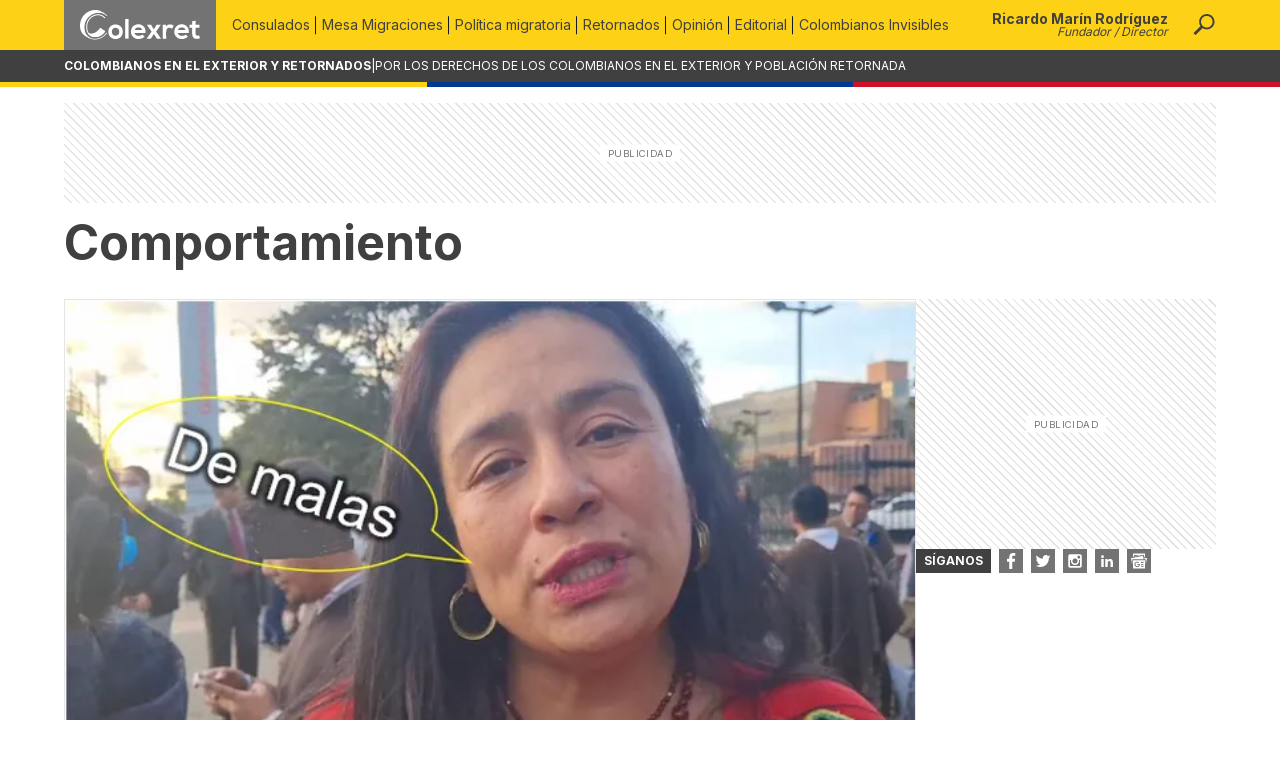

--- FILE ---
content_type: text/html; charset=utf-8
request_url: https://www.colexret.com/temas/comportamiento/
body_size: 18253
content:
<!DOCTYPE html><html lang="es"><head><meta charSet="utf-8"/><meta name="viewport" content="minimum-scale=1, initial-scale=1, width=device-width"/><title>Comportamiento archivos - Colexret</title><meta name="robots" content="index,follow"/><meta name="twitter:card" content="summary_large_image"/><meta name="twitter:site" content="@colexret"/><meta property="og:title" content="Comportamiento archivos - Colexret"/><meta property="og:url" content="https://www.colexret.com/temas/comportamiento/"/><meta property="og:type" content="website"/><meta property="og:image" content="https://cdn.colexret.com/dev/img/colexret_default_thumb.png"/><meta property="og:locale" content="es_ES"/><meta property="og:site_name" content="Colexret"/><link rel="canonical" href="https://www.colexret.com/temas/comportamiento/"/><meta property="fb:pages" content="620776121345824"/><meta name="author" content="Colexret"/><meta name="genre" content="News"/><meta name="geo.placename" content="Colombia"/><meta name="geo.position" content="4.6764694;-74.0843485"/><meta name="geo.region" content="CO"/><meta name="google" content="notranslate"/><meta name="ICBM" content="4.6764694;-74.0843485"/><meta name="language" content="spanish"/><meta name="keywords"/><meta name="news_keywords"/><script type="application/ld+json">{"@context":"http://schema.org/","@type":"CollectionPage","@id":"https://www.colexret.com/temas/comportamiento/#webpage","url":"https://www.colexret.com/temas/comportamiento/","isPartOf":{"@id":"https://www.colexret.com/#website"},"name":"Comportamiento archivos - Colexret","description":"","inLanguage":"es","publisher":{"@id":"https://www.colexret.com/#publisher"}}</script><script type="application/ld+json">{"@context":"http://schema.org","@type":"ItemList","itemListElement":[{"@type":"ListItem","position":1,"url":"https://www.colexret.com/politica/por-que-hace-proselitismo-politico-en-maicao-porque-de-malas/"}]}</script><meta name="theme-color" content="#343a40"/><meta name="msapplication-TileColor" content="#343a40"/><link rel="icon" type="image/x-icon" href="/favicon.ico"/><link rel="apple-touch-icon" sizes="180x180" href="/images/icons/apple-touch-icon.png"/><link rel="manifest" href="/manifest.json"/><script type="application/ld+json">{"@context":"http://schema.org/","@type":"WebSite","@id":"https://www.colexret.com/#website","url":"https://www.colexret.com","name":"Colombianos en el Exterior y Retornados - COLEXRET","description":"Sitio web de los Colombianos en el exterior y población retornada. Políticas y gestiones migratiorias para los colombianos en el mundo","potentialAction":[{"@type":"SearchAction","target":"https://www.colexret.com/buscar/?s={search_term_string}","query-input":"required name=search_term_string"}],"inLanguage":"es"}</script><script type="application/ld+json">{"@context":"http://schema.org/","@type":"Organization","name":"Colombianos en el Exterior y Retornados","address":"Carrera 107 # 132 - 20, Bogotá","email":"direcciongeneral@colexret.com","url":"https://www.colexret.com","@id":"https://www.colexret.com/#publisher","logo":{"@type":"ImageObject","url":"https://cdn.colexret.com/images/logo_256x256.png"},"sameAs":["https://www.facebook.com/COLEXRET/","https://www.instagram.com/colexret/","https://twitter.com/colexret/"],"alternateName":["colexret","COLEXRET","colexret"]}</script><link rel="preload" as="image" imageSrcSet="https://img.colexret.com/2023/06/KD5gOgvN-De-malas-Carmen-Ramirez-Boscan.jpg?format=auto&amp;width=640 640w, https://img.colexret.com/2023/06/KD5gOgvN-De-malas-Carmen-Ramirez-Boscan.jpg?format=auto&amp;width=750 750w, https://img.colexret.com/2023/06/KD5gOgvN-De-malas-Carmen-Ramirez-Boscan.jpg?format=auto&amp;width=828 828w, https://img.colexret.com/2023/06/KD5gOgvN-De-malas-Carmen-Ramirez-Boscan.jpg?format=auto&amp;width=1080 1080w, https://img.colexret.com/2023/06/KD5gOgvN-De-malas-Carmen-Ramirez-Boscan.jpg?format=auto&amp;width=1200 1200w" imageSizes="(max-width: 600px) 100vw, 600px"/><meta name="next-head-count" content="34"/><link rel="preconnect" href="https://fonts.gstatic.com" crossorigin="true"/><link rel="preconnect" href="https://fonts.googleapis.com"/><link rel="preconnect" href="https://cdn.colexret.com"/><link rel="dns-prefetch" href="https://cdn.colexret.com"/><link rel="preconnect" href="https://colexret-cdn.us-east-1.linodeobjects.com"/><link rel="dns-prefetch" href="https://colexret-cdn.us-east-1.linodeobjects.com"/><link rel="preconnect" href="https://umbrella-cdn.us-east-1.linodeobjects.com"/><link rel="dns-prefetch" href="https://umbrella-cdn.us-east-1.linodeobjects.com"/><link rel="preconnect" href="https://fonts.gstatic.com" crossorigin /><link rel="preload" href="/_next/static/css/f30ef43ce1b26298.css" as="style"/><link rel="stylesheet" href="/_next/static/css/f30ef43ce1b26298.css" data-n-g=""/><noscript data-n-css=""></noscript><script defer="" nomodule="" src="/_next/static/chunks/polyfills-c67a75d1b6f99dc8.js"></script><script src="/_next/static/chunks/webpack-b8f8d6679aaa5f42.js" defer=""></script><script src="/_next/static/chunks/framework-2c79e2a64abdb08b.js" defer=""></script><script src="/_next/static/chunks/main-331427677e87d609.js" defer=""></script><script src="/_next/static/chunks/pages/_app-01be237400aee8bf.js" defer=""></script><script src="/_next/static/chunks/294-97bda74cde0bb464.js" defer=""></script><script src="/_next/static/chunks/962-76f421a7ab63d038.js" defer=""></script><script src="/_next/static/chunks/183-9285a92c747e2ef6.js" defer=""></script><script src="/_next/static/chunks/250-c21a2a5db13e4486.js" defer=""></script><script src="/_next/static/chunks/371-623221df8754488d.js" defer=""></script><script src="/_next/static/chunks/pages/temas/%5Btopic%5D-5ebbaa47d7998ac2.js" defer=""></script><script src="/_next/static/S-oFTVEvlZm9KPKkfUnf-/_buildManifest.js" defer=""></script><script src="/_next/static/S-oFTVEvlZm9KPKkfUnf-/_ssgManifest.js" defer=""></script><style data-href="https://fonts.googleapis.com/css2?family=Inter:wght@300;400;500;600;700&display=swap">@font-face{font-family:'Inter';font-style:normal;font-weight:300;font-display:swap;src:url(https://fonts.gstatic.com/l/font?kit=UcCO3FwrK3iLTeHuS_nVMrMxCp50SjIw2boKoduKmMEVuOKfMZs&skey=c491285d6722e4fa&v=v20) format('woff')}@font-face{font-family:'Inter';font-style:normal;font-weight:400;font-display:swap;src:url(https://fonts.gstatic.com/l/font?kit=UcCO3FwrK3iLTeHuS_nVMrMxCp50SjIw2boKoduKmMEVuLyfMZs&skey=c491285d6722e4fa&v=v20) format('woff')}@font-face{font-family:'Inter';font-style:normal;font-weight:500;font-display:swap;src:url(https://fonts.gstatic.com/l/font?kit=UcCO3FwrK3iLTeHuS_nVMrMxCp50SjIw2boKoduKmMEVuI6fMZs&skey=c491285d6722e4fa&v=v20) format('woff')}@font-face{font-family:'Inter';font-style:normal;font-weight:600;font-display:swap;src:url(https://fonts.gstatic.com/l/font?kit=UcCO3FwrK3iLTeHuS_nVMrMxCp50SjIw2boKoduKmMEVuGKYMZs&skey=c491285d6722e4fa&v=v20) format('woff')}@font-face{font-family:'Inter';font-style:normal;font-weight:700;font-display:swap;src:url(https://fonts.gstatic.com/l/font?kit=UcCO3FwrK3iLTeHuS_nVMrMxCp50SjIw2boKoduKmMEVuFuYMZs&skey=c491285d6722e4fa&v=v20) format('woff')}@font-face{font-family:'Inter';font-style:normal;font-weight:300;font-display:swap;src:url(https://fonts.gstatic.com/s/inter/v20/UcC73FwrK3iLTeHuS_nVMrMxCp50SjIa2JL7W0Q5n-wU.woff2) format('woff2');unicode-range:U+0460-052F,U+1C80-1C8A,U+20B4,U+2DE0-2DFF,U+A640-A69F,U+FE2E-FE2F}@font-face{font-family:'Inter';font-style:normal;font-weight:300;font-display:swap;src:url(https://fonts.gstatic.com/s/inter/v20/UcC73FwrK3iLTeHuS_nVMrMxCp50SjIa0ZL7W0Q5n-wU.woff2) format('woff2');unicode-range:U+0301,U+0400-045F,U+0490-0491,U+04B0-04B1,U+2116}@font-face{font-family:'Inter';font-style:normal;font-weight:300;font-display:swap;src:url(https://fonts.gstatic.com/s/inter/v20/UcC73FwrK3iLTeHuS_nVMrMxCp50SjIa2ZL7W0Q5n-wU.woff2) format('woff2');unicode-range:U+1F00-1FFF}@font-face{font-family:'Inter';font-style:normal;font-weight:300;font-display:swap;src:url(https://fonts.gstatic.com/s/inter/v20/UcC73FwrK3iLTeHuS_nVMrMxCp50SjIa1pL7W0Q5n-wU.woff2) format('woff2');unicode-range:U+0370-0377,U+037A-037F,U+0384-038A,U+038C,U+038E-03A1,U+03A3-03FF}@font-face{font-family:'Inter';font-style:normal;font-weight:300;font-display:swap;src:url(https://fonts.gstatic.com/s/inter/v20/UcC73FwrK3iLTeHuS_nVMrMxCp50SjIa2pL7W0Q5n-wU.woff2) format('woff2');unicode-range:U+0102-0103,U+0110-0111,U+0128-0129,U+0168-0169,U+01A0-01A1,U+01AF-01B0,U+0300-0301,U+0303-0304,U+0308-0309,U+0323,U+0329,U+1EA0-1EF9,U+20AB}@font-face{font-family:'Inter';font-style:normal;font-weight:300;font-display:swap;src:url(https://fonts.gstatic.com/s/inter/v20/UcC73FwrK3iLTeHuS_nVMrMxCp50SjIa25L7W0Q5n-wU.woff2) format('woff2');unicode-range:U+0100-02BA,U+02BD-02C5,U+02C7-02CC,U+02CE-02D7,U+02DD-02FF,U+0304,U+0308,U+0329,U+1D00-1DBF,U+1E00-1E9F,U+1EF2-1EFF,U+2020,U+20A0-20AB,U+20AD-20C0,U+2113,U+2C60-2C7F,U+A720-A7FF}@font-face{font-family:'Inter';font-style:normal;font-weight:300;font-display:swap;src:url(https://fonts.gstatic.com/s/inter/v20/UcC73FwrK3iLTeHuS_nVMrMxCp50SjIa1ZL7W0Q5nw.woff2) format('woff2');unicode-range:U+0000-00FF,U+0131,U+0152-0153,U+02BB-02BC,U+02C6,U+02DA,U+02DC,U+0304,U+0308,U+0329,U+2000-206F,U+20AC,U+2122,U+2191,U+2193,U+2212,U+2215,U+FEFF,U+FFFD}@font-face{font-family:'Inter';font-style:normal;font-weight:400;font-display:swap;src:url(https://fonts.gstatic.com/s/inter/v20/UcC73FwrK3iLTeHuS_nVMrMxCp50SjIa2JL7W0Q5n-wU.woff2) format('woff2');unicode-range:U+0460-052F,U+1C80-1C8A,U+20B4,U+2DE0-2DFF,U+A640-A69F,U+FE2E-FE2F}@font-face{font-family:'Inter';font-style:normal;font-weight:400;font-display:swap;src:url(https://fonts.gstatic.com/s/inter/v20/UcC73FwrK3iLTeHuS_nVMrMxCp50SjIa0ZL7W0Q5n-wU.woff2) format('woff2');unicode-range:U+0301,U+0400-045F,U+0490-0491,U+04B0-04B1,U+2116}@font-face{font-family:'Inter';font-style:normal;font-weight:400;font-display:swap;src:url(https://fonts.gstatic.com/s/inter/v20/UcC73FwrK3iLTeHuS_nVMrMxCp50SjIa2ZL7W0Q5n-wU.woff2) format('woff2');unicode-range:U+1F00-1FFF}@font-face{font-family:'Inter';font-style:normal;font-weight:400;font-display:swap;src:url(https://fonts.gstatic.com/s/inter/v20/UcC73FwrK3iLTeHuS_nVMrMxCp50SjIa1pL7W0Q5n-wU.woff2) format('woff2');unicode-range:U+0370-0377,U+037A-037F,U+0384-038A,U+038C,U+038E-03A1,U+03A3-03FF}@font-face{font-family:'Inter';font-style:normal;font-weight:400;font-display:swap;src:url(https://fonts.gstatic.com/s/inter/v20/UcC73FwrK3iLTeHuS_nVMrMxCp50SjIa2pL7W0Q5n-wU.woff2) format('woff2');unicode-range:U+0102-0103,U+0110-0111,U+0128-0129,U+0168-0169,U+01A0-01A1,U+01AF-01B0,U+0300-0301,U+0303-0304,U+0308-0309,U+0323,U+0329,U+1EA0-1EF9,U+20AB}@font-face{font-family:'Inter';font-style:normal;font-weight:400;font-display:swap;src:url(https://fonts.gstatic.com/s/inter/v20/UcC73FwrK3iLTeHuS_nVMrMxCp50SjIa25L7W0Q5n-wU.woff2) format('woff2');unicode-range:U+0100-02BA,U+02BD-02C5,U+02C7-02CC,U+02CE-02D7,U+02DD-02FF,U+0304,U+0308,U+0329,U+1D00-1DBF,U+1E00-1E9F,U+1EF2-1EFF,U+2020,U+20A0-20AB,U+20AD-20C0,U+2113,U+2C60-2C7F,U+A720-A7FF}@font-face{font-family:'Inter';font-style:normal;font-weight:400;font-display:swap;src:url(https://fonts.gstatic.com/s/inter/v20/UcC73FwrK3iLTeHuS_nVMrMxCp50SjIa1ZL7W0Q5nw.woff2) format('woff2');unicode-range:U+0000-00FF,U+0131,U+0152-0153,U+02BB-02BC,U+02C6,U+02DA,U+02DC,U+0304,U+0308,U+0329,U+2000-206F,U+20AC,U+2122,U+2191,U+2193,U+2212,U+2215,U+FEFF,U+FFFD}@font-face{font-family:'Inter';font-style:normal;font-weight:500;font-display:swap;src:url(https://fonts.gstatic.com/s/inter/v20/UcC73FwrK3iLTeHuS_nVMrMxCp50SjIa2JL7W0Q5n-wU.woff2) format('woff2');unicode-range:U+0460-052F,U+1C80-1C8A,U+20B4,U+2DE0-2DFF,U+A640-A69F,U+FE2E-FE2F}@font-face{font-family:'Inter';font-style:normal;font-weight:500;font-display:swap;src:url(https://fonts.gstatic.com/s/inter/v20/UcC73FwrK3iLTeHuS_nVMrMxCp50SjIa0ZL7W0Q5n-wU.woff2) format('woff2');unicode-range:U+0301,U+0400-045F,U+0490-0491,U+04B0-04B1,U+2116}@font-face{font-family:'Inter';font-style:normal;font-weight:500;font-display:swap;src:url(https://fonts.gstatic.com/s/inter/v20/UcC73FwrK3iLTeHuS_nVMrMxCp50SjIa2ZL7W0Q5n-wU.woff2) format('woff2');unicode-range:U+1F00-1FFF}@font-face{font-family:'Inter';font-style:normal;font-weight:500;font-display:swap;src:url(https://fonts.gstatic.com/s/inter/v20/UcC73FwrK3iLTeHuS_nVMrMxCp50SjIa1pL7W0Q5n-wU.woff2) format('woff2');unicode-range:U+0370-0377,U+037A-037F,U+0384-038A,U+038C,U+038E-03A1,U+03A3-03FF}@font-face{font-family:'Inter';font-style:normal;font-weight:500;font-display:swap;src:url(https://fonts.gstatic.com/s/inter/v20/UcC73FwrK3iLTeHuS_nVMrMxCp50SjIa2pL7W0Q5n-wU.woff2) format('woff2');unicode-range:U+0102-0103,U+0110-0111,U+0128-0129,U+0168-0169,U+01A0-01A1,U+01AF-01B0,U+0300-0301,U+0303-0304,U+0308-0309,U+0323,U+0329,U+1EA0-1EF9,U+20AB}@font-face{font-family:'Inter';font-style:normal;font-weight:500;font-display:swap;src:url(https://fonts.gstatic.com/s/inter/v20/UcC73FwrK3iLTeHuS_nVMrMxCp50SjIa25L7W0Q5n-wU.woff2) format('woff2');unicode-range:U+0100-02BA,U+02BD-02C5,U+02C7-02CC,U+02CE-02D7,U+02DD-02FF,U+0304,U+0308,U+0329,U+1D00-1DBF,U+1E00-1E9F,U+1EF2-1EFF,U+2020,U+20A0-20AB,U+20AD-20C0,U+2113,U+2C60-2C7F,U+A720-A7FF}@font-face{font-family:'Inter';font-style:normal;font-weight:500;font-display:swap;src:url(https://fonts.gstatic.com/s/inter/v20/UcC73FwrK3iLTeHuS_nVMrMxCp50SjIa1ZL7W0Q5nw.woff2) format('woff2');unicode-range:U+0000-00FF,U+0131,U+0152-0153,U+02BB-02BC,U+02C6,U+02DA,U+02DC,U+0304,U+0308,U+0329,U+2000-206F,U+20AC,U+2122,U+2191,U+2193,U+2212,U+2215,U+FEFF,U+FFFD}@font-face{font-family:'Inter';font-style:normal;font-weight:600;font-display:swap;src:url(https://fonts.gstatic.com/s/inter/v20/UcC73FwrK3iLTeHuS_nVMrMxCp50SjIa2JL7W0Q5n-wU.woff2) format('woff2');unicode-range:U+0460-052F,U+1C80-1C8A,U+20B4,U+2DE0-2DFF,U+A640-A69F,U+FE2E-FE2F}@font-face{font-family:'Inter';font-style:normal;font-weight:600;font-display:swap;src:url(https://fonts.gstatic.com/s/inter/v20/UcC73FwrK3iLTeHuS_nVMrMxCp50SjIa0ZL7W0Q5n-wU.woff2) format('woff2');unicode-range:U+0301,U+0400-045F,U+0490-0491,U+04B0-04B1,U+2116}@font-face{font-family:'Inter';font-style:normal;font-weight:600;font-display:swap;src:url(https://fonts.gstatic.com/s/inter/v20/UcC73FwrK3iLTeHuS_nVMrMxCp50SjIa2ZL7W0Q5n-wU.woff2) format('woff2');unicode-range:U+1F00-1FFF}@font-face{font-family:'Inter';font-style:normal;font-weight:600;font-display:swap;src:url(https://fonts.gstatic.com/s/inter/v20/UcC73FwrK3iLTeHuS_nVMrMxCp50SjIa1pL7W0Q5n-wU.woff2) format('woff2');unicode-range:U+0370-0377,U+037A-037F,U+0384-038A,U+038C,U+038E-03A1,U+03A3-03FF}@font-face{font-family:'Inter';font-style:normal;font-weight:600;font-display:swap;src:url(https://fonts.gstatic.com/s/inter/v20/UcC73FwrK3iLTeHuS_nVMrMxCp50SjIa2pL7W0Q5n-wU.woff2) format('woff2');unicode-range:U+0102-0103,U+0110-0111,U+0128-0129,U+0168-0169,U+01A0-01A1,U+01AF-01B0,U+0300-0301,U+0303-0304,U+0308-0309,U+0323,U+0329,U+1EA0-1EF9,U+20AB}@font-face{font-family:'Inter';font-style:normal;font-weight:600;font-display:swap;src:url(https://fonts.gstatic.com/s/inter/v20/UcC73FwrK3iLTeHuS_nVMrMxCp50SjIa25L7W0Q5n-wU.woff2) format('woff2');unicode-range:U+0100-02BA,U+02BD-02C5,U+02C7-02CC,U+02CE-02D7,U+02DD-02FF,U+0304,U+0308,U+0329,U+1D00-1DBF,U+1E00-1E9F,U+1EF2-1EFF,U+2020,U+20A0-20AB,U+20AD-20C0,U+2113,U+2C60-2C7F,U+A720-A7FF}@font-face{font-family:'Inter';font-style:normal;font-weight:600;font-display:swap;src:url(https://fonts.gstatic.com/s/inter/v20/UcC73FwrK3iLTeHuS_nVMrMxCp50SjIa1ZL7W0Q5nw.woff2) format('woff2');unicode-range:U+0000-00FF,U+0131,U+0152-0153,U+02BB-02BC,U+02C6,U+02DA,U+02DC,U+0304,U+0308,U+0329,U+2000-206F,U+20AC,U+2122,U+2191,U+2193,U+2212,U+2215,U+FEFF,U+FFFD}@font-face{font-family:'Inter';font-style:normal;font-weight:700;font-display:swap;src:url(https://fonts.gstatic.com/s/inter/v20/UcC73FwrK3iLTeHuS_nVMrMxCp50SjIa2JL7W0Q5n-wU.woff2) format('woff2');unicode-range:U+0460-052F,U+1C80-1C8A,U+20B4,U+2DE0-2DFF,U+A640-A69F,U+FE2E-FE2F}@font-face{font-family:'Inter';font-style:normal;font-weight:700;font-display:swap;src:url(https://fonts.gstatic.com/s/inter/v20/UcC73FwrK3iLTeHuS_nVMrMxCp50SjIa0ZL7W0Q5n-wU.woff2) format('woff2');unicode-range:U+0301,U+0400-045F,U+0490-0491,U+04B0-04B1,U+2116}@font-face{font-family:'Inter';font-style:normal;font-weight:700;font-display:swap;src:url(https://fonts.gstatic.com/s/inter/v20/UcC73FwrK3iLTeHuS_nVMrMxCp50SjIa2ZL7W0Q5n-wU.woff2) format('woff2');unicode-range:U+1F00-1FFF}@font-face{font-family:'Inter';font-style:normal;font-weight:700;font-display:swap;src:url(https://fonts.gstatic.com/s/inter/v20/UcC73FwrK3iLTeHuS_nVMrMxCp50SjIa1pL7W0Q5n-wU.woff2) format('woff2');unicode-range:U+0370-0377,U+037A-037F,U+0384-038A,U+038C,U+038E-03A1,U+03A3-03FF}@font-face{font-family:'Inter';font-style:normal;font-weight:700;font-display:swap;src:url(https://fonts.gstatic.com/s/inter/v20/UcC73FwrK3iLTeHuS_nVMrMxCp50SjIa2pL7W0Q5n-wU.woff2) format('woff2');unicode-range:U+0102-0103,U+0110-0111,U+0128-0129,U+0168-0169,U+01A0-01A1,U+01AF-01B0,U+0300-0301,U+0303-0304,U+0308-0309,U+0323,U+0329,U+1EA0-1EF9,U+20AB}@font-face{font-family:'Inter';font-style:normal;font-weight:700;font-display:swap;src:url(https://fonts.gstatic.com/s/inter/v20/UcC73FwrK3iLTeHuS_nVMrMxCp50SjIa25L7W0Q5n-wU.woff2) format('woff2');unicode-range:U+0100-02BA,U+02BD-02C5,U+02C7-02CC,U+02CE-02D7,U+02DD-02FF,U+0304,U+0308,U+0329,U+1D00-1DBF,U+1E00-1E9F,U+1EF2-1EFF,U+2020,U+20A0-20AB,U+20AD-20C0,U+2113,U+2C60-2C7F,U+A720-A7FF}@font-face{font-family:'Inter';font-style:normal;font-weight:700;font-display:swap;src:url(https://fonts.gstatic.com/s/inter/v20/UcC73FwrK3iLTeHuS_nVMrMxCp50SjIa1ZL7W0Q5nw.woff2) format('woff2');unicode-range:U+0000-00FF,U+0131,U+0152-0153,U+02BB-02BC,U+02C6,U+02DA,U+02DC,U+0304,U+0308,U+0329,U+2000-206F,U+20AC,U+2122,U+2191,U+2193,U+2212,U+2215,U+FEFF,U+FFFD}</style></head><body><noscript><iframe src="https://www.googletagmanager.com/ns.html?id=GTM-MZGX3KC" height="0" width="0" style="display: none; visibility: hidden;" /></noscript><div id="__next"><div class="w-full relative"><div class="sticky top-0 z-20"><svg style="display:none" viewBox="0 0 100 100" xmlns="http://www.w3.org/2000/svg"><symbol viewBox="0 0 86 46" id="shape-arrow-down"><title>arrow-down</title><path d="M5.9 1C4.6-.3 2.4-.3 1 1-.4 2.3-.4 4.5 1 5.8L40.6 45c1.4 1.3 3.5 1.3 4.9 0L85 5.8c1.4-1.3 1.4-3.5 0-4.8-1.4-1.3-3.5-1.3-4.9 0L43 36.7 5.9 1z"></path></symbol><symbol viewBox="0 0 20 32" id="shape-close"><title>close</title><path d="M22.923 6.403L21.058 4.54l-9.597 9.595L1.866 4.54 0 6.402 9.597 16 0 25.597l1.865 1.864 9.596-9.595 9.598 9.596 1.865-1.863L13.326 16"></path></symbol><symbol viewBox="0 0 17 17" id="shape-comment-02"><title>comment-02</title><path d="M0 11c0 .55.45 1 1 1h10l4 5v-5h1c.55 0 1-.45 1-1V1c0-.55-.45-1-1-1H1C.45 0 0 .45 0 1v10z"></path></symbol><symbol viewBox="0 0 32 32" id="shape-comment"><title>comment</title><path d="M27.938 2.018H9.668c-2.24 0-4.062 1.82-4.062 4.058V15.9c0 2.237 1.82 4.06 4.062 4.06h8.785l9.124 5.397V19.96h.36c2.24 0 4.063-1.823 4.063-4.06V6.074c0-2.238-1.82-4.057-4.062-4.057zm1.502 13.88c0 .826-.674 1.5-1.5 1.5h-2.922v3.468l-5.864-3.468H9.668c-.828 0-1.502-.674-1.502-1.5V6.075c0-.825.674-1.498 1.502-1.498h18.27c.83 0 1.502.672 1.502 1.498v9.823zM6.983 25.494v-3.47h-2.92c-.83 0-1.502-.673-1.502-1.5v-9.82c0-.83.675-1.5 1.502-1.5v-2.56C1.822 6.643 0 8.463 0 10.703v9.82c0 2.24 1.82 4.06 4.062 4.06h.36v5.4l9.125-5.4h4.944v-2.56h-5.643l-5.864 3.47z"></path></symbol><symbol viewBox="119 164 32 32" id="shape-globe"><title>globe</title><path d="M135 164c-8.822 0-16 7.178-16 16s7.178 16 16 16c8.823 0 16-7.178 16-16s-7.178-16-16-16zm-2.47 1.625c-1.298 1.112-2.54 2.496-3.54 3.97-.45.664-.854 1.35-1.213 2.052h-4.726c2.192-3.124 5.574-5.352 9.48-6.022zm1.762 21.462h-5.604c-.843-1.828-1.426-3.937-1.523-6.305h7.127v6.305zm-12.12-14.025h4.953c-.826 2.01-1.293 4.137-1.377 6.304h-5.317c.098-2.273.717-4.414 1.743-6.304zm-1.735 7.72h5.31c.083 2.2.545 4.31 1.383 6.305h-4.873c-1.053-1.886-1.7-4.026-1.82-6.305zm2.72 7.72h4.64c.354.675.752 1.336 1.196 1.98 1.178 1.713 2.443 2.987 3.513 3.888-3.835-.664-7.16-2.83-9.35-5.868zm11.135 5.474c-1.58-1.158-3.443-3.005-4.87-5.474h4.87v5.474zm0-14.61h-7.127c.088-2.2.59-4.31 1.494-6.303h5.632v6.304zm0-7.72h-4.91c.24-.424.5-.843.78-1.256 1.458-2.15 3.055-3.558 4.13-4.356v5.613zm15.277 7.72h-5.32c-.082-2.166-.55-4.293-1.376-6.303h4.95c1.028 1.89 1.648 4.03 1.745 6.304zm-2.622-7.72h-4.726c-.36-.702-.764-1.387-1.214-2.05-1-1.475-2.242-2.858-3.54-3.97 3.908.668 7.29 2.897 9.48 6.02zm-11.24-5.612c1.073.798 2.67 2.206 4.13 4.356.28.413.54.832.78 1.257h-4.91v-5.613zm0 7.028h5.632c.906 1.994 1.407 4.103 1.495 6.304h-7.128v-6.304zm0 7.72h7.127c-.098 2.368-.68 4.477-1.523 6.305h-5.604v-6.305zm0 7.72h4.87c-1.428 2.47-3.29 4.315-4.87 5.474v-5.474zm1.785 5.868c1.07-.9 2.335-2.175 3.513-3.887.444-.646.843-1.307 1.196-1.98h4.64c-2.188 3.037-5.514 5.203-9.35 5.867zm10.25-7.283h-4.873c.838-1.996 1.3-4.104 1.382-6.305h5.31c-.12 2.28-.767 4.42-1.82 6.305z"></path></symbol><symbol viewBox="0 0 691.995 512" id="shape-playlist"><title>playlist</title><path d="M0 0h684.662v67.342H0zM0 185.19h684.662v67.34H0zM0 370.38h437.72v67.34H0zM488.227 291.266V512l203.768-96.213"></path></symbol><symbol viewBox="0 0 691 691" id="shape-menu-burger"><title>menu-burger</title><path d="M 0 80 h 684 v 67 H 0 z M 0 308.5 h 684 v 67 H 0 z M 0 537 h 684 v 67 H 0 z"></path></symbol><symbol viewBox="0 0 27.998 32" id="shape-search"><title>search</title><path d="M17.746 1.375c-5.654 0-10.25 4.6-10.25 10.254 0 2.148.667 4.143 1.8 5.792L0 26.72l2.655 2.655 9.296-9.298c1.65 1.135 3.646 1.804 5.796 1.804 5.652 0 10.252-4.6 10.252-10.25 0-5.656-4.6-10.255-10.252-10.255zm0 18.002c-4.273 0-7.748-3.475-7.748-7.748 0-4.276 3.476-7.752 7.748-7.752 4.273 0 7.75 3.476 7.75 7.75s-3.477 7.75-7.75 7.75z"></path></symbol><symbol viewBox="0 0 16.621 32" id="shape-social-facebook"><title>social-facebook</title><path d="M10.87 32V17.403h4.9l.735-5.687H10.87V8.082c0-1.647.46-2.768 2.82-2.768l3.014-.003V.226C16.18.155 14.396 0 12.31 0 7.97 0 4.996 2.65 4.996 7.52v4.197H.083v5.687h4.912V32h5.874z"></path></symbol><symbol viewBox="0 0 32 32" id="shape-social-googleplus"><title>social-googleplus</title><path d="M31.988 7.188h-4.353v4.35h-2.177V7.19h-4.35V5.01h4.35V.66h2.177V5.01h4.353V7.19zM20.2 25.122c0 3.566-3.842 7.112-10.09 7.112C4.625 32.234 0 30.004 0 26.44c0-3.622 3.837-7.394 9.32-7.394.598 0 1.145-.016 1.712-.016-.75-.73-1.356-1.358-1.356-2.46 0-.655.207-1.28.5-1.84-.297.02-.602.038-.914.038-4.504 0-7.125-3.163-7.125-7.13 0-3.885 3.99-7.416 8.778-7.416h9.435l-2.108 2.214h-2.478c1.75 1 2.677 3.062 2.677 5.334 0 2.087-1.154 3.767-2.785 5.043-1.595 1.245-1.896 1.766-1.896 2.823 0 .902 1.902 2.25 2.777 2.905 3.046 2.286 3.664 3.724 3.664 6.582zm-5.55-17.21c-.438-3.338-2.614-6.078-5.156-6.155-2.542-.075-4.25 2.48-3.808 5.82.438 3.34 2.855 5.672 5.4 5.75 2.54.074 4-2.075 3.564-5.414zm2.622 17.612c0-.348-.043-.688-.12-1.016-.42-1.63-2.076-2.524-4.136-3.954-.746-.242-1.57-.385-2.454-.393-3.79-.042-7 2.395-7 5.218 0 2.882 2.737 5.28 6.526 5.28 5.328 0 7.184-2.252 7.184-5.134z"></path></symbol><symbol viewBox="0 0 26.612 32" id="shape-social-instagram"><title>social-instagram</title><path fill-rule="evenodd" clip-rule="evenodd" d="M23.542 13.924h-2.316c.17.655.27 1.34.27 2.048 0 4.523-3.667 8.188-8.19 8.188-4.52 0-8.187-3.666-8.187-8.188 0-.708.1-1.393.268-2.048H3.07v11.26c0 .564.458 1.023 1.025 1.023h18.423c.566 0 1.024-.458 1.024-1.023v-11.26zm0-7.164c0-.565-.46-1.023-1.024-1.023h-3.07c-.566 0-1.024.458-1.024 1.023v3.07c0 .566.458 1.024 1.024 1.024h3.07c.566 0 1.024-.458 1.024-1.023V6.76zm-10.236 4.094c-2.827 0-5.118 2.29-5.118 5.118 0 2.826 2.29 5.118 5.118 5.118 2.827 0 5.118-2.292 5.118-5.118 0-2.826-2.29-5.118-5.118-5.118M23.542 29.28H3.07C1.375 29.28 0 27.903 0 26.206V5.737c0-1.696 1.374-3.07 3.07-3.07h20.472c1.696 0 3.07 1.374 3.07 3.07v20.47c0 1.696-1.374 3.072-3.07 3.072"></path></symbol><symbol viewBox="0 0 23.634 32" id="shape-social-linkedin"><title>social-linkedin</title><path d="M5.29 28H.39V12.24h4.9V28zM2.84 10.086C1.27 10.086 0 8.813 0 7.246s1.27-2.84 2.84-2.84c1.565 0 2.838 1.272 2.838 2.84 0 1.567-1.273 2.84-2.84 2.84zM23.633 28H18.74v-7.664c0-1.83-.035-4.18-2.545-4.18-2.55 0-2.938 1.992-2.938 4.048V28H8.36V12.24h4.7v2.153h.067c.654-1.24 2.252-2.545 4.635-2.545 4.957 0 5.872 3.263 5.872 7.508V28z"></path></symbol><symbol viewBox="0 0 32 32" id="shape-social-mail"><title>social-mail</title><path d="M15.852 20.137L1.017 5.917H30.69l-14.838 14.22zm16.004 4.946V6.76l-9.358 8.968 9.358 9.355zm-32-18.322v18.323L9.21 15.73-.145 6.76zm15.996 15.337l-5.62-5.39-9.376 9.376h29.997l-9.375-9.375-5.626 5.39z"></path></symbol><symbol viewBox="0 0 34.05 32" id="shape-social-more"><title>social-more</title><path d="M12.77 16c0-2.35 1.905-4.257 4.256-4.257 2.35 0 4.254 1.907 4.254 4.258 0 2.35-1.904 4.256-4.254 4.256-2.352 0-4.255-1.905-4.255-4.255zm-8.514 4.257c2.35 0 4.257-1.905 4.257-4.255s-1.907-4.258-4.257-4.258C1.906 11.744 0 13.65 0 16c0 2.35 1.905 4.257 4.256 4.257zm25.54 0c2.35 0 4.254-1.905 4.254-4.255s-1.905-4.258-4.255-4.258-4.256 1.907-4.256 4.258c0 2.35 1.905 4.255 4.255 4.255z"></path></symbol><symbol viewBox="0 0 29.536 32" id="shape-social-twitter"><title>social-twitter</title><path d="M29.536 6.84c-1.087.483-2.255.81-3.48.953 1.25-.75 2.21-1.937 2.665-3.35-1.168.692-2.467 1.198-3.847 1.47C23.77 4.738 22.193 4 20.448 4c-3.343 0-6.06 2.712-6.06 6.06 0 .474.054.938.16 1.38-5.037-.255-9.5-2.667-12.488-6.33-.523.893-.823 1.935-.823 3.044 0 2.103 1.073 3.958 2.698 5.044-.994-.03-1.93-.303-2.744-.758v.076c0 2.935 2.09 5.385 4.86 5.94-.51.14-1.043.213-1.596.213-.39 0-.77-.04-1.14-.11.77 2.41 3.007 4.16 5.662 4.21-2.08 1.622-4.69 2.59-7.525 2.59-.488 0-.977-.025-1.45-.083C2.684 26.997 5.867 28 9.292 28c11.145 0 17.237-9.23 17.237-17.238 0-.263-.007-.525-.017-.785 1.182-.855 2.212-1.92 3.023-3.137z"></path></symbol><symbol viewBox="0 0 526 526" id="shape-social-youtube"><title>social-youtube</title><path d="M139.82 197.82h33.73v-82.06L212.82 0h-34.28l-20.86 79.05h-2.13L133.63 0H99.65l40.17 119.41v78.41zM227.06 190.53q11.79 10.92 31.46 10.93 20.44 0 32.11-10.63t11.61-29.36V86.11c0-11.16-4-20.3-11.83-27.33s-18.11-10.59-30.53-10.59c-13.6 0-24.45 3.38-32.54 10s-12.09 15.78-12.09 27v75.71q.01 18.59 11.81 29.63ZM249.5 76.44a13.14 13.14 0 0 1 8.93-3c4 0 7.18 1 9.6 3a9.36 9.36 0 0 1 3.68 7.72v79.52a12.07 12.07 0 0 1-3.61 9.23c-2.38 2.21-5.61 3.29-9.67 3.29s-7-1.08-9.14-3.29-3.19-5.24-3.19-9.23V84.16a9.7 9.7 0 0 1 3.4-7.72ZM312 344.1a12.59 12.59 0 0 0-5.65 1.32 18.5 18.5 0 0 0-5.47 4.06V432a22.11 22.11 0 0 0 6.29 4.68 15.82 15.82 0 0 0 6.43 1.42c3.28 0 5.64-.92 7.19-2.81s2.29-4.87 2.29-9.14v-68.41c0-4.51-.91-7.89-2.78-10.22s-4.69-3.42-8.3-3.42ZM347.48 199.95a37.84 37.84 0 0 0 17.38-4.68 63 63 0 0 0 17.23-13.57v16.11h30V51.88h-30v110.74a40.34 40.34 0 0 1-9.22 7.92c-3.38 2-6.17 3.08-8.37 3.08-2.8 0-4.86-.81-6.08-2.37s-1.94-4-1.94-7.48V51.88h-29.92v121.94c0 8.77 1.75 15.26 5.24 19.56s8.72 6.57 15.68 6.57ZM415.46 360.11c0-5.57-1-9.59-2.8-11.88-1.81-2.47-4.81-3.66-8.84-3.66-4.25 0-7.28 1.19-9.13 3.66-1.87 2.3-2.73 6.32-2.73 11.88v13.39h23.51Z"></path><path d="M430 243.86H96.11C43 243.86 0 286.67 0 339.5v76.88C0 469.16 43 512 96.11 512H430c53.08 0 96.1-42.84 96.1-95.62V339.5c.04-52.83-42.99-95.64-96.1-95.64Zm-263.73 59.83h-31v153.45h-30V303.69H74.18v-26.12h92.09ZM254 457.15h-26.65v-14.52A59.51 59.51 0 0 1 212 454.91a32.64 32.64 0 0 1-15.46 4.2c-6.18 0-10.77-2-13.91-5.9s-4.68-9.84-4.68-17.76V324.67h26.61v101.65c0 3.12.58 5.38 1.65 6.77s3 2.1 5.47 2.1c1.9 0 4.42-.91 7.42-2.77a37.84 37.84 0 0 0 8.25-7.07V324.67H254Zm96.58-27.34q0 14-6.27 21.59c-4.13 5-10.22 7.47-18.08 7.47a32 32 0 0 1-14-2.87 34.09 34.09 0 0 1-11.37-9v10.15H274V277.57h26.9v57.87a41.21 41.21 0 0 1 11.39-9.24 26.48 26.48 0 0 1 12.3-3.15q12.63 0 19.28 8.49c4.42 5.65 6.68 13.87 6.68 24.73v73.53Zm44 3.78c1.77 2.67 4.78 4 9 4s7.49-1.14 9.25-3.42 2.65-7.31 2.65-15.12v-6h27.36v6.8c0 13.61-3.28 23.83-10 30.73s-16.59 10.25-29.84 10.25q-17.91 0-28.18-10.93c-6.82-7.24-10.29-17.25-10.29-30v-59.63c0-11.4 3.8-20.81 11.33-28S393.05 321.4 405 321.4q18.3 0 28.09 10c6.57 6.73 9.8 16.34 9.8 28.87v33.84h-50.95V419c0 7 .85 11.85 2.59 14.59Z"></path></symbol><symbol viewBox="0 0 20 20" id="shape-social-whatsapp-2"><title>social-whatsapp-2</title><path d="M10.181 0C4.759 0 .363 4.362.363 9.743a9.64 9.64 0 0 0 1.41 5.03L0 20l5.436-1.727a9.838 9.838 0 0 0 4.745 1.212c5.423 0 9.82-4.362 9.82-9.742C20 4.362 15.603 0 10.18 0m4.604 11.956c-.246-.134-1.455-.781-1.682-.872-.226-.092-.392-.14-.569.103-.176.242-.678.785-.83.945-.152.161-.3.176-.546.042-.245-.134-1.043-.426-1.968-1.31-.72-.686-1.192-1.518-1.33-1.773-.137-.254 0-.384.13-.503.117-.108.262-.282.393-.422.13-.14.176-.242.265-.405.09-.163.054-.31-.004-.436-.058-.127-.513-1.37-.703-1.875-.19-.505-.402-.43-.548-.436-.146-.005-.312-.032-.48-.039a.926.926 0 0 0-.68.287c-.239.24-.91.817-.955 2.041-.047 1.224.807 2.44.926 2.61.119.17 1.63 2.823 4.139 3.913 2.51 1.091 2.524.759 2.984.734.461-.024 1.506-.547 1.736-1.12.231-.572.25-1.07.191-1.176-.058-.106-.223-.174-.47-.308"></path></symbol><symbol viewBox="0 0 35 35" id="shape-social-whatsapp"><title>social-whatsapp</title><path d="M.5 35c-.132 0-.26-.052-.357-.15-.132-.134-.177-.332-.117-.51l2.936-8.67C1.43 23.075.62 20.103.62 17.06.62 7.653 8.332 0 17.81 0S35 7.653 35 17.06s-7.71 17.06-17.19 17.06c-2.85 0-5.653-.698-8.122-2.02L.65 34.977C.603 34.992.55 35 .5 35zM17.81 1C8.883 1 1.62 8.205 1.62 17.06c0 2.94.8 5.806 2.316 8.29.077.126.094.28.047.42L1.29 33.724l8.298-2.64c.13-.04.273-.028.393.04 2.367 1.306 5.074 1.997 7.83 1.997 8.926 0 16.19-7.204 16.19-16.06S26.736 1 17.81 1z"></path><path fill-rule="evenodd" clip-rule="evenodd" d="M25.157 21.168c-.41-.23-2.47-1.33-2.85-1.49-.39-.15-.67-.23-.97.18-.3.41-1.15 1.33-1.41 1.6-.26.28-.51.3-.93.08-.42-.23-1.77-.73-3.35-2.23-1.22-1.17-2.02-2.58-2.26-3.01-.23-.44 0-.66.22-.86.2-.18.45-.48.67-.72.22-.24.3-.41.45-.69.15-.27.09-.52-.01-.74-.09-.21-.87-2.33-1.19-3.19-.32-.85-.68-.73-.93-.74-.25-.01-.53-.05-.82-.06-.28-.01-.75.08-1.15.48-.41.41-1.55 1.39-1.63 3.48-.08 2.08 1.37 4.14 1.58 4.43.2.29 2.77 4.8 7.03 6.66 4.27 1.85 4.29 1.28 5.08 1.24.78-.04 2.56-.93 2.95-1.9.39-.97.42-1.82.32-2-.1-.18-.38-.3-.8-.52z"></path></symbol><symbol viewBox="0 0 32 32" id="shape-timestamp"><title>timestamp</title><path d="M16-.002C7.177-.002 0 7.178 0 16s7.177 16 16 16 16-7.177 16-16S24.823-.002 16-.002zm0 29.443C8.59 29.44 2.56 23.41 2.56 16 2.56 8.588 8.59 2.56 16 2.56c7.41 0 13.44 6.028 13.44 13.44 0 7.41-6.03 13.44-13.44 13.44zm1.28-24.61h-2.56v11.7l6.102 6.103 1.81-1.81-5.352-5.353V4.83z"></path></symbol><symbol viewBox="0 0 23.127 32" id="shape-type-audio"><title>type-audio</title><path d="M23.127 15.342h-2.56c0 4.965-4.04 9.002-9.005 9.002S2.56 20.308 2.56 15.342H0c0 5.942 4.507 10.85 10.283 11.487v2.53H6.475v2.56h10.2v-2.56h-3.833v-2.53c5.776-.64 10.285-5.545 10.285-11.488zm-11.565 7.28c3.337 0 6.053-2.712 6.053-6.05v-10.6c0-3.337-2.715-6.052-6.053-6.052s-6.05 2.715-6.05 6.052v10.6c0 3.338 2.713 6.05 6.05 6.05zm0-20.142c1.53 0 2.82.997 3.29 2.372h-1.79v2.56h1.993V9.99h-1.993v2.56h1.993v2.58h-1.993v2.56h1.792c-.47 1.375-1.76 2.372-3.292 2.372s-2.822-.997-3.29-2.372h1.792v-2.56H8.072v-2.58h1.993V9.99H8.072V7.412h1.993v-2.56H8.273c.47-1.375 1.758-2.372 3.29-2.372z"></path></symbol><symbol viewBox="0 0 36 32" id="shape-type-gallery"><title>type-gallery</title><path d="M32.415 6.72H28.06l-4.462-4.447c-.256-.254-.604-.398-.965-.398h-9.265c-.362 0-.71.144-.965.398L7.94 6.72h-.513V5.455H3.325v1.292C1.47 6.882 0 8.418 0 10.306V26.38c0 1.976 1.608 3.584 3.585 3.584h28.83c1.977 0 3.585-1.608 3.585-3.584V10.306c0-1.976-1.608-3.585-3.585-3.585zm.85 19.66c0 .467-.382.85-.85.85H3.585c-.47 0-.85-.382-.85-.85V10.306c0-.468.38-.85.85-.85h4.92c.363 0 .71-.143.966-.4l4.462-4.445h8.135l4.46 4.447c.258.256.605.4.967.4h4.92c.47 0 .85.38.85.85V26.38zM18.028 9.3c-4.002 0-7.244 3.244-7.244 7.244 0 4 3.242 7.246 7.244 7.246s7.245-3.245 7.245-7.246S22.03 9.3 18.028 9.3z"></path></symbol><symbol viewBox="0 0 20 20" id="shape-social-link"><title>link</title><path d="M12.586 4.586a2 2 0 112.828 2.828l-3 3a2 2 0 01-2.828 0 1 1 0 00-1.414 1.414 4 4 0 005.656 0l3-3a4 4 0 00-5.656-5.656l-1.5 1.5a1 1 0 101.414 1.414l1.5-1.5zm-5 5a2 2 0 012.828 0 1 1 0 101.414-1.414 4 4 0 00-5.656 0l-3 3a4 4 0 105.656 5.656l1.5-1.5a1 1 0 10-1.414-1.414l-1.5 1.5a2 2 0 11-2.828-2.828l3-3z"></path></symbol><symbol viewBox="0 0 20 20" id="shape-social-mail"><title>mail</title><path d="M2.003 5.884L10 9.882l7.997-3.998A2 2 0 0016 4H4a2 2 0 00-1.997 1.884z"></path><path d="M18 8.118l-8 4-8-4V14a2 2 0 002 2h12a2 2 0 002-2V8.118z"></path></symbol><symbol viewBox="0 0 24 24" id="shape-social-check"><title>check</title><polygon fill-rule="evenodd" points="9.707 14.293 19 5 20.414 6.414 9.707 17.121 4 11.414 5.414 10"></polygon></symbol><symbol viewBox="0 0 512 512" id="shape-social-googlenews"><title>googlenews</title><path d="M66.5 14.5h378v109c-8.812-1.059-17.312-3.059-25.5-6a3271.5944 3271.5944 0 0 1-11.5-61 6119.6881 6119.6881 0 0 0-152 30 6119.6881 6119.6881 0 0 0-152-30 3269.1398 3269.1398 0 0 1-11.5 61c-8.1875 2.941-16.6875 4.941-25.5 6v-109Z"></path><path d="M126.5 90.5c17.538 2.8075 34.871 6.3075 52 10.5a1666.9122 1666.9122 0 0 1-56 11.5 637.149 637.149 0 0 0 4-22Z"></path><path d="M-.5 172.5v-6a98142.2328 98142.2328 0 0 1 385-76c6.949 36.743 14.282 73.41 22 110-122.998 1-245.998 1.333-369 1 .1667 51.668 0 103.334-.5 155a49504.6727 49504.6727 0 0 0-37.5-184Z"></path><path d="M511.5 166.5v6a49627.5561 49627.5561 0 0 0-37.5 184c-.5-51.666-.667-103.332-.5-155h-38a3567.3856 3567.3856 0 0 0-10-52c28.667 5.667 57.333 11.333 86 17Z"></path><path fill-rule="evenodd" d="M66.5 230.5h378v266h-378v-266Zm124 46c26.39-2.083 49.057 5.917 68 24a550.9807 550.9807 0 0 1-19.5 20c-18.773-15.353-39.607-18.853-62.5-10.5-27.209 13.918-38.376 36.084-33.5 66.5 4.603 17.929 15.103 31.096 31.5 39.5 31.412 11.638 56.578 3.805 75.5-23.5 2.41-4.814 4.244-9.814 5.5-15h-55v-29h86c3.397 36.69-9.603 65.856-39 87.5-34.005 20.124-67.338 19.124-100-3-29.846-24.538-40.346-55.704-31.5-93.5 12.228-36.072 37.061-57.072 74.5-63Zm127 12h81v29h-81v-29Zm0 60h81v29h-81v-29Zm0 60h81v29h-81v-29Z"></path></symbol></svg><header class="w-full bg-col-yellow"><div class="max-w-6xl mx-auto"><div id="main-navigation" class="w-full h-[50px] flex justaify-between items-stretch"><ul id="menu-main" class="flex justify-between lg:justify-start items-stretch w-full list-none" itemscope="" itemType="http://schema.org/SiteNavigationElement"><li id="home" class="bg-neutral-500 flex items-center px-4 mr-4"><a href="/" alt="Colexret" title="Colexret"><img alt="Logo de Colexret" loading="lazy" width="120" height="30" decoding="async" data-nimg="1" class="lg:w-[120px] lg:h-[30px]" style="color:transparent" src="/images/logo-colexret-blanco.svg"/></a></li><li id="submenu" class="flex p-5 md:p-0 justify-between md:flex-1 items-stretch md:items-stretch flex-col md:flex-row bg-neutral-800/95 md:bg-inherit z-20 flow-column w-[100vw] h-[calc(100%-50px)] md:h-full fixed md:static top-[50px] md:top-0 transition-[left] duration-200 ease-in-out left-[-100vw]"><div class="flex justify-center items-center p-0 w-full md:hidden"><form action="/buscar/" method="GET" class="w-full flex gap-2"><input type="search" name="s" id="search-input-header" placeholder="Buscar en Colexret" class="w-full px-2 py-1 focus:border-col-blue"/><input type="submit" class="px-3 py-1 font-bold text-xs md:text-base text-white bg-col-blue" value="Buscar"/></form></div><nav class="flex"><ul class="flex flex-1 justify-between items-stretch flex-col md:flex-row md:items-stretch list-none"><li itemProp="name" class="justify-start md:justify-center items-stretch font-normal border-b border-b-neutral-700 md:border-b-0 md:hidden"><a href="/" title="Inicio" itemProp="url" class="relative w-full h-10 md:h-auto flex justify-center items-center leading-none text-sm font-normal hover:underline hover:underline-offset-4 md:mr-1.5 md:pr-1.5 text-white md:text-neutral-700 hover:text-neutral-500 hover:transition-color duration-200 md:after:content-[&#x27;&#x27;] md:after:absolute md:after:right-0 md:after:bottom-0 md:after:top-[50%] md:after:h-[35%] md:after:-translate-y-[50%] md:after:border-r md:after:border-r-gray-900">Inicio</a></li><li itemProp="name" class="justify-start md:justify-center items-stretch font-normal border-b border-b-neutral-700 md:border-b-0 flex"><a href="/secciones/consulados/" title="Consulados" itemProp="url" class="relative w-full h-10 md:h-auto flex justify-center items-center leading-none text-sm font-normal hover:underline hover:underline-offset-4 md:mr-1.5 md:pr-1.5 text-white md:text-neutral-700 hover:text-neutral-500 hover:transition-color duration-200 md:after:content-[&#x27;&#x27;] md:after:absolute md:after:right-0 md:after:bottom-0 md:after:top-[50%] md:after:h-[35%] md:after:-translate-y-[50%] md:after:border-r md:after:border-r-gray-900">Consulados</a></li><li itemProp="name" class="justify-start md:justify-center items-stretch font-normal border-b border-b-neutral-700 md:border-b-0 flex"><a href="/secciones/mesa-nacional-sociedad-civil/" title="Mesa Migraciones" itemProp="url" class="relative w-full h-10 md:h-auto flex justify-center items-center leading-none text-sm font-normal hover:underline hover:underline-offset-4 md:mr-1.5 md:pr-1.5 text-white md:text-neutral-700 hover:text-neutral-500 hover:transition-color duration-200 md:after:content-[&#x27;&#x27;] md:after:absolute md:after:right-0 md:after:bottom-0 md:after:top-[50%] md:after:h-[35%] md:after:-translate-y-[50%] md:after:border-r md:after:border-r-gray-900">Mesa Migraciones</a></li><li itemProp="name" class="justify-start md:justify-center items-stretch font-normal border-b border-b-neutral-700 md:border-b-0 flex"><a href="/secciones/politica-migratoria/" title="Política migratoria" itemProp="url" class="relative w-full h-10 md:h-auto flex justify-center items-center leading-none text-sm font-normal hover:underline hover:underline-offset-4 md:mr-1.5 md:pr-1.5 text-white md:text-neutral-700 hover:text-neutral-500 hover:transition-color duration-200 md:after:content-[&#x27;&#x27;] md:after:absolute md:after:right-0 md:after:bottom-0 md:after:top-[50%] md:after:h-[35%] md:after:-translate-y-[50%] md:after:border-r md:after:border-r-gray-900">Política migratoria</a></li><li itemProp="name" class="justify-start md:justify-center items-stretch font-normal border-b border-b-neutral-700 md:border-b-0 flex"><a href="/secciones/retornados/" title="Retornados" itemProp="url" class="relative w-full h-10 md:h-auto flex justify-center items-center leading-none text-sm font-normal hover:underline hover:underline-offset-4 md:mr-1.5 md:pr-1.5 text-white md:text-neutral-700 hover:text-neutral-500 hover:transition-color duration-200 md:after:content-[&#x27;&#x27;] md:after:absolute md:after:right-0 md:after:bottom-0 md:after:top-[50%] md:after:h-[35%] md:after:-translate-y-[50%] md:after:border-r md:after:border-r-gray-900">Retornados</a></li><li itemProp="name" class="justify-start md:justify-center items-stretch font-normal border-b border-b-neutral-700 md:border-b-0 flex"><a href="/secciones/opinion/" title="Opinión" itemProp="url" class="relative w-full h-10 md:h-auto flex justify-center items-center leading-none text-sm font-normal hover:underline hover:underline-offset-4 md:mr-1.5 md:pr-1.5 text-white md:text-neutral-700 hover:text-neutral-500 hover:transition-color duration-200 md:after:content-[&#x27;&#x27;] md:after:absolute md:after:right-0 md:after:bottom-0 md:after:top-[50%] md:after:h-[35%] md:after:-translate-y-[50%] md:after:border-r md:after:border-r-gray-900">Opinión</a></li><li itemProp="name" class="justify-start md:justify-center items-stretch font-normal border-b border-b-neutral-700 md:border-b-0 flex"><a href="/secciones/editorial/" title="Editorial" itemProp="url" class="relative w-full h-10 md:h-auto flex justify-center items-center leading-none text-sm font-normal hover:underline hover:underline-offset-4 md:mr-1.5 md:pr-1.5 text-white md:text-neutral-700 hover:text-neutral-500 hover:transition-color duration-200 md:after:content-[&#x27;&#x27;] md:after:absolute md:after:right-0 md:after:bottom-0 md:after:top-[50%] md:after:h-[35%] md:after:-translate-y-[50%] md:after:border-r md:after:border-r-gray-900">Editorial</a></li><li itemProp="name" class="justify-start md:justify-center items-stretch font-normal border-b border-b-neutral-700 md:border-b-0 flex"><a href="/secciones/colombianos-invisibles/" title="Colombianos Invisibles" itemProp="url" class="relative w-full h-10 md:h-auto flex justify-center items-center leading-none text-sm font-normal hover:underline hover:underline-offset-4 md:mr-1.5 md:pr-1.5 text-white md:text-neutral-700 hover:text-neutral-500 hover:transition-color duration-200 md:after:content-[&#x27;&#x27;] md:after:absolute md:after:right-0 md:after:bottom-0 md:after:top-[50%] md:after:h-[35%] md:after:-translate-y-[50%] md:after:border-r md:after:border-r-gray-900 md:after:border-r-0">Colombianos Invisibles</a></li><li itemProp="name" class="justify-start md:justify-center items-stretch font-normal border-b border-b-neutral-700 md:border-b-0 md:hidden"><a href="/acerca-de-colexret/" title="Acerca de Colexret" itemProp="url" class="relative w-full h-10 md:h-auto flex justify-center items-center leading-none text-sm font-normal hover:underline hover:underline-offset-4 md:mr-1.5 md:pr-1.5 text-white md:text-neutral-700 hover:text-neutral-500 hover:transition-color duration-200 md:after:content-[&#x27;&#x27;] md:after:absolute md:after:right-0 md:after:bottom-0 md:after:top-[50%] md:after:h-[35%] md:after:-translate-y-[50%] md:after:border-r md:after:border-r-gray-900">Acerca de Colexret</a></li><li itemProp="name" class="justify-start md:justify-center items-stretch font-normal border-b border-b-neutral-700 md:border-b-0 md:hidden"><a href="/contactenos/" title="Contáctenos" itemProp="url" class="relative w-full h-10 md:h-auto flex justify-center items-center leading-none text-sm font-normal hover:underline hover:underline-offset-4 md:mr-1.5 md:pr-1.5 text-white md:text-neutral-700 hover:text-neutral-500 hover:transition-color duration-200 md:after:content-[&#x27;&#x27;] md:after:absolute md:after:right-0 md:after:bottom-0 md:after:top-[50%] md:after:h-[35%] md:after:-translate-y-[50%] md:after:border-r md:after:border-r-gray-900">Contáctenos</a></li></ul></nav><ul class="menu-tools flex list-none gap-4"><li id="poweredby" class="justify-center items-center w-full font-normal my-0 mx-4 text-white md:text-neutral-700 flex"><span class="flex flex-col items-center md:items-end"><strong class="text-sm leading-none tracking-tight md:tracking-normal">Ricardo Marín Rodríguez</strong><span class="text-xs  italic leading-none">Fundador / Director</span></span></li></ul></li><li id="search-button-wrap-header" class="hidden md:flex justify-center items-center font-normal ml-2"><div class="search-icon" role="button"><svg id="search-icon-clickable" class="w-6 h-6 fill-neutral-700"><use xlink:href="#shape-search"></use></svg></div></li><li id="menu-main-ext" class="flex md:hidden justify-center items-stretch px-4"><div class="menu-icon h-full flex justify-center items-center outline-none appearance-none" role="button" tabindex="0"><div class="flex gap-2 items-center"><span class="uppercase text-[10px] text-neutral-700">Menú</span><svg id="menu-icon-clickable" class="w-6 h-6 fill-neutral-700"><use xlink:href="#shape-menu-burger"></use></svg><svg id="search-icon-clickable" class="w-6 h-6 fill-neutral-700"><use xlink:href="#shape-search"></use></svg></div></div></li></ul></div></div></header><div class="sub-header hidden md:block w-full bg-neutral-700 h-8 justify-center items-stretch"><div class="max-w-6xl h-full mx-auto text-white text-xs uppercase flex items-center"><div class="flex gap-2"><span class="main font-bold">Colombianos en el exterior y retornados</span><span>|</span><span class="alt">Por los derechos de los colombianos en el exterior y población retornada</span></div></div></div><div class="relative border-t md:border-t-0 border-t-white border-b-[5px] border-b-col-blue before:content-[&#x27;&#x27;] before:absolute before:h-[5px] before:left-0 before:bottom-[-5px] before:bg-col-yellow before:w-1/3 after:content-[&#x27;&#x27;] after:absolute after:h-[5px] after:right-0 after:bottom-[-5px] after:bg-col-red after:w-1/3"></div></div><main class="max-w-6xl mx-auto py-4"><div class="ads-container text-center mb-4"><div class="flex justify-center items-center overflow-hidden min-h-[100px] md:min-h-[100px] my-4" style="min-height:100px;margin:auto"><div id="div-gpt-ad-secciones-superbanner-1"></div></div></div><div class="px-4 md:px-0"><div class="mb-4 md:mb-8 flex flex-col md:flex-row justify-between gap-1 items-center text-sm md:text-md"><h1 class="w-full text-2xl md:text-5xl font-bold text-neutral-700">Comportamiento</h1></div><div class="first-wrap flex flex-col md:flex-row justify-between items-start gap-x-10 mb-2"><div class="main-content w-full md:w-auto flex-1 relative"><section class="flex flex-col flex-nowrap w-full mb-4 border-clx-primary p-0 border-0"><div class="w-full grid grid-cols-1 md:grid-cols-1 gap-4"><div class="flex justify-between md:justify-start items-stretch mb-2 flex-col"><div class="w-full mb-2"><a href="/politica/por-que-hace-proselitismo-politico-en-maicao-porque-de-malas/" alt="Por qué hace proselitismo político en Maicao?, Porque «de malas»" title="Por qué hace proselitismo político en Maicao?, Porque «de malas»"><div class="img-cover block relative border border-neutral-200 aspect-5/3"><img alt="Por qué hace proselitismo político en Maicao?, Porque «de malas»" title="Por qué hace proselitismo político en Maicao?, Porque «de malas»" srcSet="https://img.colexret.com/2023/06/KD5gOgvN-De-malas-Carmen-Ramirez-Boscan.jpg?format=auto&amp;width=640 640w, https://img.colexret.com/2023/06/KD5gOgvN-De-malas-Carmen-Ramirez-Boscan.jpg?format=auto&amp;width=750 750w, https://img.colexret.com/2023/06/KD5gOgvN-De-malas-Carmen-Ramirez-Boscan.jpg?format=auto&amp;width=828 828w, https://img.colexret.com/2023/06/KD5gOgvN-De-malas-Carmen-Ramirez-Boscan.jpg?format=auto&amp;width=1080 1080w, https://img.colexret.com/2023/06/KD5gOgvN-De-malas-Carmen-Ramirez-Boscan.jpg?format=auto&amp;width=1200 1200w" width="668" height="405" decoding="async" data-nimg="1" class="object-cover w-full h-full" style="color:transparent" sizes="(max-width: 600px) 100vw, 600px" src="https://img.colexret.com/2023/06/KD5gOgvN-De-malas-Carmen-Ramirez-Boscan.jpg?format=auto&amp;width=1200"/><span class="absolute bottom-0 left-0 bg-col-yellow text-black w-fit uppercase font-bold text-xs inline-block tracking-tight py-2 px-3">Política</span></div></a></div><h3 class="fontLarge w-full text-xl md:text-3xl font-semibold text-neutral-800 tracking-tight"><a href="/politica/por-que-hace-proselitismo-politico-en-maicao-porque-de-malas/" alt="Por qué hace proselitismo político en Maicao?, Porque «de malas»" title="Por qué hace proselitismo político en Maicao?, Porque «de malas»">Por qué hace proselitismo político en Maicao?, Porque «de malas»</a></h3></div><div class="text-md md:text-lg text-neutral-600 font-normal mb-6"><p>Historia del comportamiento grosero y maleducado de la Congresista por los colombianos en el exterior, Carmen Ramírez Boscán, con los ciudadanos.</p>
</div></div></section></div><div class="sidebar w-full mb-4 md:mb-0 md:w-[300px] flex flex-col gap-4"><div class="ads-container text-center"><div class="flex justify-center items-center overflow-hidden min-h-[100px] md:min-h-[250px] mb-4" style="min-height:250px;margin:auto"><div id="div-gpt-ad-secciones-robapagina"></div></div></div><div class="flex justify-center items-center md:justify-start"><div class="font-bold flex justify-center items-center uppercase mr-2 h-6 px-2 w-fit text-xs bg-neutral-700 text-white">Síganos</div><ul class="list-none flex flex-row"><li class="mr-2 last:mr-0"><a class="sharing-link-facebook" id="sharing-link-facebook-undefined" href="https://www.facebook.com/colexret" target="_blank" title="Síganos en Facebook" rel="noreferrer"><div class="icon-footer icon-facebook w-6 h-6 flex justify-center items-center bg-neutral-500 hover:bg-neutral-800"><svg id="facebook-icon-clickable" class="w-4 h-4 fill-white"><use xlink:href="#shape-social-facebook"></use></svg></div></a></li><li class="mr-2 last:mr-0"><a class="sharing-link-twitter" id="sharing-link-twitter-undefined" href="https://www.twitter.com/colexret" target="_blank" title="Síganos en Twitter" rel="noreferrer"><div class="icon-footer icon-twitter w-6 h-6 flex justify-center items-center bg-neutral-500 hover:bg-neutral-800"><svg id="twitter-icon-clickable" class="w-4 h-4 fill-white"><use xlink:href="#shape-social-twitter"></use></svg></div></a></li><li class="mr-2 last:mr-0"><a class="sharing-link-instagram" id="sharing-link-instagram-undefined" href="https://www.instagram.com/colexret" target="_blank" title="Síganos en Instagram" rel="noreferrer"><div class="icon-footer icon-instagram w-6 h-6 flex justify-center items-center bg-neutral-500 hover:bg-neutral-800"><svg id="instagram-icon-clickable" class="w-4 h-4 fill-white"><use xlink:href="#shape-social-instagram"></use></svg></div></a></li><li class="mr-2 last:mr-0"><a class="sharing-link-linkedin" id="sharing-link-linkedin-undefined" href="https://www.linkedin.com/company/colexret" target="_blank" title="Síganos en LinkedIn" rel="noreferrer"><div class="icon-footer icon-linkedin w-6 h-6 flex justify-center items-center bg-neutral-500 hover:bg-neutral-800"><svg id="linkedin-icon-clickable" class="w-4 h-4 fill-white"><use xlink:href="#shape-social-linkedin"></use></svg></div></a></li><li class="mr-2 last:mr-0"><a class="sharing-link-googlenews" id="sharing-link-googlenews-undefined" href="https://news.google.com/publications/CAAqBwgKMKj9ywsw2JjjAw" target="_blank" title="Síganos en Google News" rel="noreferrer"><div class="icon-footer icon-googlenews w-6 h-6 flex justify-center items-center bg-neutral-500 hover:bg-neutral-800"><svg id="googlenews-icon-clickable" class="w-4 h-4 fill-white"><use xlink:href="#shape-social-googlenews"></use></svg></div></a></li></ul></div></div></div><div><div class="w-full"><hr class="mb-4"/><p class="text-center text-sm text-neutral-500">Fin de los artículos de “<!-- -->Comportamiento<!-- -->”</p></div></div><div class="w-full"><div class="ads-container text-center"><div class="flex justify-center items-center overflow-hidden min-h-[100px] md:min-h-[100px] my-4" style="min-height:100px;margin:auto"><div id="div-gpt-ad-secciones-superbanner-3"></div></div></div></div></div></main><footer class="w-full min-h-36 py-6 relative bg-neutral-200"><div class="max-w-6xl mx-auto px-4 md:px-0"><div class="logo-footer relative text-neutral-500 text-base md:text-2xl uppercase leading-none tracking-tight font-bold mb-4 pb-1 border-b-[5px] border-b-col-blue before:content-[&#x27;&#x27;] before:absolute before:h-[5px] before:left-0 before:bottom-[-5px] before:bg-col-yellow before:w-1/3 after:content-[&#x27;&#x27;] after:absolute after:h-[5px] after:right-0 after:bottom-[-5px] after:bg-col-red after:w-1/3"><a href="/" alt="Colexret" title="Colexret"><img alt="Logo de Colexret" loading="lazy" width="120" height="30" decoding="async" data-nimg="1" class="lg:w-[120px] lg:h-[30px] mb-1" style="color:transparent" src="/images/logo-colexret-negro.svg"/></a></div><div class="flex flex-col md:flex-row gap-8"><div class="social md:max-w-[20%]"><h2 class="mb-2 text-lg font-bold text-neutral-800">Síganos</h2><ul class="list-none flex md:grid md:grid-cols-3 gap-4 md:gap-2"><li><a href="https://www.facebook.com/colexret" target="_blank" aria-label="Síguenos en Facebook" alt="Síguenos en Facebook" title="Síguenos en Facebook" rel="noreferrer"><div class="icon-footer icon-facebook w-10 h-10 flex justify-center items-center bg-neutral-600"><svg id="facebook-icon-clickable" class="w-4 h-4 fill-white"><use xlink:href="#shape-social-facebook"></use></svg></div></a></li><li><a href="https://www.twitter.com/colexret" target="_blank" aria-label="Síguenos en Twitter" alt="Síguenos en Twitter" title="Síguenos en Twitter" rel="noreferrer"><div class="icon-footer icon-twitter w-10 h-10 flex justify-center items-center bg-neutral-600"><svg id="twitter-icon-clickable" class="w-4 h-4 fill-white"><use xlink:href="#shape-social-twitter"></use></svg></div></a></li><li><a href="https://news.google.com/publications/CAAqBwgKMKj9ywsw2JjjAw?hl=es-ES&amp;gl=ES&amp;ceid=ES%3Aes" target="_blank" aria-label="Síguenos en Google News" alt="Síguenos en Google News" title="Síguenos en Google News" rel="noreferrer"><div class="icon-footer icon-googlenews w-10 h-10 flex justify-center items-center bg-neutral-600"><svg id="googlenews-icon-clickable" class="w-4 h-4 fill-white"><use xlink:href="#shape-social-googlenews"></use></svg></div></a></li><li><a href="https://www.instagram.com/colexret" target="_blank" aria-label="Síguenos en Instagram" alt="Síguenos en Instagram" title="Síguenos en Instagram" rel="noreferrer"><div class="icon-footer icon-instagram w-10 h-10 flex justify-center items-center bg-neutral-600"><svg id="instagram-icon-clickable" class="w-4 h-4 fill-white"><use xlink:href="#shape-social-instagram"></use></svg></div></a></li><li><a href="https://www.youtube.com/c/colexret" target="_blank" aria-label="Síguenos en YouTube" alt="Síguenos en YouTube" title="Síguenos en YouTube" rel="noreferrer"><div class="icon-footer icon-youtube w-10 h-10 flex justify-center items-center bg-neutral-600"><svg id="youtube-icon-clickable" class="w-4 h-4 fill-white"><use xlink:href="#shape-social-youtube"></use></svg></div></a></li><li><a href="https://www.linkedin.com/company/colexret" target="_blank" aria-label="Síguenos en LinkedIn" alt="Síguenos en LinkedIn" title="Síguenos en LinkedIn" rel="noreferrer"><div class="icon-footer icon-linkedin w-10 h-10 flex justify-center items-center bg-neutral-600"><svg id="linkedin-icon-clickable" class="w-4 h-4 fill-white"><use xlink:href="#shape-social-linkedin"></use></svg></div></a></li></ul></div><div class="links md:max-w-[20%]"><h2 class="mb-2 text-lg font-bold text-neutral-800">Sobre Nosotros</h2><ul class="about md:columns-auto"><li class="mb-1 last:mb-0"><a href="/acerca-de-colexret/" alt="Acerca de Colexret" title="Acerca de Colexret" class="text-neutral-600 text-sm">Acerca de Colexret</a></li><li class="mb-1 last:mb-0"><a href="/legal/terminos-y-condiciones/" alt="Términos y Condiciones" title="Términos y Condiciones" class="text-neutral-600 text-sm">Términos y Condiciones</a></li><li class="mb-1 last:mb-0"><a href="/legal/politica-de-privacidad/" alt="Política de Privacidad" title="Política de Privacidad" class="text-neutral-600 text-sm">Política de Privacidad</a></li><li class="mb-1 last:mb-0"><a href="/publicidad/" alt="Paute con nosotros" title="Paute con nosotros" class="text-neutral-600 text-sm">Paute con nosotros</a></li><li class="mb-1 last:mb-0"><a href="/contactenos/" alt="Contáctenos" title="Contáctenos" class="text-neutral-600 text-sm">Contáctenos</a></li></ul></div><div class="links md:max-w-[40%]"><h2 class="mb-2 text-lg font-bold text-neutral-800">Secciones</h2><ul class="about md:columns-2"><li class="mb-1 last:mb-0"><a href="/secciones/cancilleria/" alt="Cancillería" title="Cancillería" class="text-neutral-600 text-sm">Cancillería</a></li><li class="mb-1 last:mb-0"><a href="/secciones/colombianos-invisibles/" alt="Colombianos Invisibles" title="Colombianos Invisibles" class="text-neutral-600 text-sm">Colombianos Invisibles</a></li><li class="mb-1 last:mb-0"><a href="/secciones/consulados/" alt="Consulados" title="Consulados" class="text-neutral-600 text-sm">Consulados</a></li><li class="mb-1 last:mb-0"><a href="/secciones/editorial-y-opinion/" alt="Editorial y opinión" title="Editorial y opinión" class="text-neutral-600 text-sm">Editorial y opinión</a></li><li class="mb-1 last:mb-0"><a href="/secciones/educacion/" alt="Educación" title="Educación" class="text-neutral-600 text-sm">Educación</a></li><li class="mb-1 last:mb-0"><a href="/secciones/emprendimiento/" alt="Emprendimiento" title="Emprendimiento" class="text-neutral-600 text-sm">Emprendimiento</a></li><li class="mb-1 last:mb-0"><a href="/secciones/mesa-nacional-sociedad-civil/" alt="Mesa Nacional de la Sociedad Civil para las Migraciones" title="Mesa Nacional de la Sociedad Civil para las Migraciones" class="text-neutral-600 text-sm">Mesa Nacional de la Sociedad Civil para las Migraciones</a></li><li class="mb-1 last:mb-0"><a href="/secciones/politica/" alt="Política" title="Política" class="text-neutral-600 text-sm">Política</a></li><li class="mb-1 last:mb-0"><a href="/secciones/politica-migratoria/" alt="Política migratoria" title="Política migratoria" class="text-neutral-600 text-sm">Política migratoria</a></li><li class="mb-1 last:mb-0"><a href="/secciones/retornados/" alt="Retornados" title="Retornados" class="text-neutral-600 text-sm">Retornados</a></li><li class="mb-1 last:mb-0"><a href="/secciones/salud/" alt="Salud" title="Salud" class="text-neutral-600 text-sm">Salud</a></li><li class="mb-1 last:mb-0"><a href="/secciones/sistema-nacional-migraciones/" alt="Sistema Nacional de Migraciones" title="Sistema Nacional de Migraciones" class="text-neutral-600 text-sm">Sistema Nacional de Migraciones</a></li><li class="mb-1 last:mb-0"><a href="/secciones/varios/" alt="Varios" title="Varios" class="text-neutral-600 text-sm">Varios</a></li><li class="mb-1 last:mb-0"><a href="/secciones/vivienda/" alt="Vivienda" title="Vivienda" class="text-neutral-600 text-sm">Vivienda</a></li></ul></div><div class="about md:max-w-[20%]"><h2 class="mb-2 text-lg font-bold text-neutral-800">Acerca de Colexret</h2><p class="text-sm text-neutral-600 mb-4"><strong>COLEXRET</strong>, nace de la necesidad de divulgar con mayor libertad e independencia, las gestiones que venimos realizando a través de nuestra Plataforma en las Redes sociales “Colombianos en el exterior y retornados” - “COLEXRET”, fundada a principios del año 2013.<a href="/acerca-de-colexret/" class="font-bold italic mx-2">Leer más...</a></p><p class="flex flex-col gap-1 text-neutral-700"><strong class="text-sm leading-none">Ricardo Marín Rodríguez</strong><span class="text-xs italic leading-none">Fundador / Director</span></p></div></div></div></footer><div class="w-full min-h-36 py-4 relative bg-neutral-300"><div class="max-w-6xl mx-auto px-4 md:px-0 flex flex-col md:flex-row justify-between"><div class="text-xs text-gray-600 mb-3 md:mb-0">© <!-- -->2026<!-- --> <strong>COLEXRET</strong>. Una marca del Grupo JEFADA. Todos los Derechos Reservados.</div><div class="text-[10px] sm:text-xs italic text-gray-600">Powered by<!-- --> <b>Umbrella Digital<!-- --> <i class="uwc-icons icon-uwc-solid"></i></b></div></div></div></div></div><script id="__NEXT_DATA__" type="application/json">{"props":{"pageProps":{"topic":{"__typename":"Tag","id":"dGVybTo4NTE=","databaseId":851,"name":"Comportamiento","description":null,"uri":"/temas/comportamiento/","link":"https://www.colexret.com/temas/comportamiento/","count":1,"seo":{"__typename":"TaxonomySEO","breadcrumbs":[{"__typename":"SEOPostTypeBreadcrumbs","text":"Portada","url":"https://www.colexret.com/"},{"__typename":"SEOPostTypeBreadcrumbs","text":"Comportamiento","url":"https://www.colexret.com/temas/comportamiento/"}],"canonical":"","title":"Comportamiento archivos - Colexret","metaDesc":"","metaRobotsNoindex":"noindex","metaRobotsNofollow":"follow","opengraphAuthor":"","opengraphDescription":"","opengraphTitle":"Comportamiento archivos - Colexret","opengraphImage":null,"opengraphSiteName":"Colombianos en el exterior y retornados","opengraphPublishedTime":"","opengraphModifiedTime":"","twitterTitle":"","twitterDescription":"","twitterImage":null}},"posts":[{"__typename":"RootQueryToPostConnectionEdge","node":{"__typename":"Post","id":"cG9zdDo3ODU3","databaseId":7857,"date":"2023-03-27T23:44:07","modified":"2025-06-17T13:49:13","slug":"por-que-hace-proselitismo-politico-en-maicao-porque-de-malas","uri":"/politica/por-que-hace-proselitismo-politico-en-maicao-porque-de-malas/","link":"https://www.colexret.com/politica/por-que-hace-proselitismo-politico-en-maicao-porque-de-malas/","title":"Por qué hace proselitismo político en Maicao?, Porque «de malas»","excerpt":"\u003cp\u003eHistoria del comportamiento grosero y maleducado de la Congresista por los colombianos en el exterior, Carmen Ramírez Boscán, con los ciudadanos.\u003c/p\u003e\n","content":"\u003cp class=\"\"\u003e\u003cem\u003e“Acabar la prostitución que hay en todas las calles cartageneras, eso es lo que estoy haciendo yo acá en Cartagena. Entonces, pues a los que les moleste eso, \u003cstrong\u003ede malas\u003c/strong\u003e porque lo vamos a seguir haciendo”.\u003c/em\u003e (Martha Lucía Ramírez, Vicepresidenta 2018 \u0026#8211; 2022). (Resaltado fuera de texto).\u003c/p\u003e\n\u003cp\u003eSacado recientemente a la luz pública el video donde se expresó de esa manera la hoy Ex vicepresidenta Ramírez, a través de su twitter reiteró ese «de malas» así:\u003c/p\u003e\n\u003cp\u003e\u003cem\u003e«Como VP rechacé el uso de las mujeres para la prostitución por parte de las redes de tráfico de personas , así como a aquellos que querían posicionar a Cartagena como paraíso para el turismo sexual con menores. \u003cstrong\u003eDe malas\u003c/strong\u003e para quienes querían pisotear la ley y la dignidad humana.»\u003c/em\u003e (Resaltado fuera de texto).\u003c/p\u003e\n\u003cp\u003e\u003cstrong\u003e(\u003ca href=\"https://www.colexret.com/2022/12/08/10-anos-en-pro-de-los-colombianos-en-el-exterior-1a-parte/\"\u003e10 años en pro de los colombianos en el exterior\u003cspan style=\"color: #000000;\"\u003e)\u003c/span\u003e\u003c/a\u003e\u003c/strong\u003e\u003c/p\u003e\n\u003cp class=\"\"\u003eEl mismo \u003cstrong\u003e«de malas»\u003c/strong\u003e fue utilizado recientemente por la actual Vicepresidenta Francia Márquez, en una entrevista a la Revista SEMANA, refiriéndose a las críticas de muchos colombianos frente a su movilización en helicóptero pagado del Erario público hasta su residencia. Esto fue lo que dijo exactamente la Sra. Vicepresidenta:\u003c/p\u003e\n\u003cp\u003e\u003cem\u003e“Si fuera blanca y de élite, no estuvieran haciendo escándalo porque es normal. Es normal que a una persona de élite, que nació en cuna de oro, la transporten en esos equipamientos y esas aeronaves, pero no es normal que una mujer que trabajó en una casa de familia y que ahora es la vicepresidenta de Colombia se transporte en eso. \u003cstrong\u003ePues de malas\u003c/strong\u003e y lo siento”.\u003c/em\u003e Y más adelante dijo, \u003cstrong\u003e«Pueden llorar»\u003c/strong\u003e. (Resaltado fuera de texto).\u003c/p\u003e\n\u003cp\u003e\u003cstrong\u003e(\u003ca href=\"https://www.colexret.com/2023/03/23/gestion-de-la-congresista-por-los-colombianos-en-el-exterior-en-sus-primeros-9-meses-en-el-cargo/\"\u003eGestión de la Congresista por los colombianos en el exterior, en sus primeros 9 meses en el cargo\u003cspan style=\"color: #000000;\"\u003e)\u003c/span\u003e\u003c/a\u003e\u003c/strong\u003e\u003c/p\u003e\n\u003cp\u003eSi comparamos el contexto de las frases, y a lo que se refería cada una de ellas, es totalmente distinto. Pues mientras Martha Lucía hablaba de su trabajo frente a la prostitución y el turismo sexual en Cartagena de Indias, la Sra. Francia Márquez lo hacía por las criticas ciudadanas de quienes se oponen a que sea transportada en helicóptero del Estado, pagado del presupuesto nacional. Aparte de como ya es costumbre de nuestra Vicepresidenta, utiliza la victimización, haciendo alusión a su raza y al nivel socio-económico antes de ser Vicepresidenta.\u003c/p\u003e\n\u003cp\u003eIgual de distinto fue el panorama en el que la actual Representante a la Cámara por los colombianos en el exterior, Carmen Felisa Ramírez Boscán. utilizó el mismo «de malas», veamos:\u003c/p\u003e\n\u003cp\u003eHace algunos días el Embajador colombiano en Estados Unidos, Luis Gilberto Murillo, se refería en un comunicado público al proceso que se está llevando con miras a que el país norteamericano levante la exigencia de visa a los colombianos para viajar a él, y sobre el tema, a través de Twitter salió la Sra. Congresista Carmen Ramírez a manifestarse sobre algunos temas inciertos en el discurso del mencionado Embajador (Ver imagen No 1), ante lo que una ciudadana colombiana residente en el exterior le respondió, \u003cem\u003e«Ninguno de los puntos que usted cita los nombra el señor. Por otro lado, usted porqué hace proselitismo y en Maicao».\u003cbr /\u003e\n\u003c/em\u003e\u003c/p\u003e\n\u003cp\u003eOfendida porque la ciudadana le estaba reprochando sus mentiras frente a lo que decía sobre el discurso del Sr. Embajador Murillo, aparte de preguntarle muy decentemente el por qué hacía proselitismo en Maicao, esta Congresista le respondió «porque de malas». (Ver imagen No. 2).\u003cbr /\u003e\n\u003cimg loading=\"lazy\" decoding=\"async\" class=\"wp-image-7859 aligncenter\" src=\"https://cdn.colexret.com/2023/06/Nqk8teXy-De-malas.jpg\" alt=\"\" width=\"649\" height=\"407\" srcset=\"https://cdn.colexret.com/2023/06/Nqk8teXy-De-malas-600x377.jpg 600w, https://cdn.colexret.com/2023/06/Nqk8teXy-De-malas-768x482.jpg 768w, https://cdn.colexret.com/2023/06/Nqk8teXy-De-malas.jpg 812w\" sizes=\"auto, (max-width: 649px) 100vw, 649px\" /\u003e\u003c/p\u003e\n\u003cp\u003eCon ese «de malas», y que todos los colombianos conocemos lo que significa en nuestra expresión popular, la Congresista sencillamente aceptó que hacía proselitismo político en Maicao \u0026#8211; Guajira, y que igualmente le importaba un bledo las mentiras que decía sobre la intervención del Embajador colombiano en EE.UU. que fue lo que le reprochó la ciudadana.\u003c/p\u003e\n\u003cp\u003e\u003cstrong\u003e\u003ca href=\"https://www.colexret.com/2023/02/17/congresista-del-cambio-despilfarrando-dinero-viajando-en-clase-ejecutiva/\"\u003e\u003cspan style=\"color: #000000;\"\u003e(\u003c/span\u003eCongresista del cambio despilfarrando dinero viajando en clase ejecutiva\u003cspan style=\"color: #000000;\"\u003e)\u003c/span\u003e\u003c/a\u003e\u003c/strong\u003e\u003c/p\u003e\n\u003cp\u003eSi frente al «de malas» de la Ex-presidenta Martha Lucía Ramírez, y de la Vicepresidenta actual Francia Márquez, la opinión pública incendió las Redes sociales con su inconformismo, el «de malas» de la Representante a la Cámara por los colombianos en el exterior, Carmen Felisa Ramírez Boscán, solo vino a corroborar el talante que la ha caracterizado.\u003c/p\u003e\n\u003cp\u003eLa Congresista no termina de entender que ya no es una ciudadana del común, que es Representante política ante el Congreso de nuestro país por parte de los colombianos en el exterior, y que por lo tanto no puede seguir siendo la misma de siempre en muchos aspectos relacionados con su carácter o comportamiento.  Aunque en esta Casa informativa no nos sorprende ese talante, pues es el mismo que le hemos visto cuando responde por sus Redes sociales a los ciudadanos que le cuestionan su proceder.  A quienes le hacemos control político.\u003c/p\u003e\n\u003cp\u003eEl «de malas» expresado por Ramírez Boscán, aceptando que si hace proselitismo político en la Guajira, trae una cola muy larga, y que fue expuesta en la W radio, y publicada igualmente por el reconocido activista \u003ca href=\"https://twitter.com/Betocoralg\"\u003eBeto Coral\u003c/a\u003e en el video que podrán ver en el siguiente enlace:\u003c/p\u003e\n\u003ch3 style=\"text-align: center;\"\u003e\u003ca href=\"https://twitter.com/Betocoralg/status/1639691893104844801?s=20\"\u003e\u003cspan style=\"color: #3366ff;\"\u003ehttps://twitter.com/Betocoralg/status/1639691893104844801?s=20\u003c/span\u003e\u003c/a\u003e\u003c/h3\u003e\n\u003cp\u003eComo una forma de defensa, la Representante a la Cámara por los colombianos en el exterior, Carmen Ramírez Boscán, sacó el comunicado \u003ca href=\"https://1drv.ms/f/s!An8E19XYxHC1gYVkkYim33j6Y6fkUw?e=G5bWNH\"\u003evisible aquí,\u003c/a\u003e donde reprocha las manifestaciones de inconformismo por sus nulas gestiones ante el Congreso de la República, expresadas por un gran número de colombianos al rededor del mundo, en donde señala, casi que con insultos, a ciudadanos residentes en Canadá, España, Francia y Estados Unidos, que en alguna ocasión le han manifestado su inconformismo frente al cargo de Representante de la Diáspora ante el Congreso colombiano. Es decir, quienes le hacemos CONTROL POLÍTICO. Quienes ejercemos nuestros derechos a la «Participación y vigilancia ciudadana», «Libertad de expresión», e «Información», entre otros.\u003c/p\u003e\n\u003cp\u003ePalabras más menos, en ese comunicado expresa que la están calumniando e injuriando; lo que no se logra entender es que si sabe exactamente quienes están cometiendo esos delitos contra su persona, por qué no los denuncia ante la justicia?\u003c/p\u003e\n\u003cp\u003eSencillamente porque Carmen Ramírez Boscán, sabe que en el fondo todas esas críticas, manifestaciones de inconformismo = CONTROL POLÍTICO, son ciertas, y que ante la justicia no podría desmentirlas, mientras que quienes publicamos esos desaciertos, nos queda muy, pero muy fácil aportar pruebas y argumentación corroborándolo.\u003c/p\u003e\n\u003cp\u003e\u003cstrong\u003e\u003ca href=\"https://www.colexret.com/2022/12/03/congresista-por-el-exterior-bloquea-a-los-ciudadanos-igual-que-su-antecesor/\"\u003e\u003cspan style=\"color: #000000;\"\u003e(\u003c/span\u003eCongresista por el exterior bloquea a los ciudadanos igual que su antecesor\u003cspan style=\"color: #000000;\"\u003e)\u003c/span\u003e\u003c/a\u003e\u003c/strong\u003e\u003c/p\u003e\n\u003cp\u003eEl descontento de los colombianos en el exterior por su proceder en el cargo para el cual fue elegida, y del que devenga más de TREINTA Y CINCO MILLONES\u003cbr /\u003e\n($35´000.000) DE PESOS mensuales, más los CINCUENTA MILLONES ($50´000.000) DE PESOS de sus asesores «UTL» \u003ca href=\"https://www.colexret.com/2022/09/05/congreso-de-colombia-utl-de-la-congresista-por-los-colombianos-en-el-exterior/\"\u003e(Ver aquí)\u003c/a\u003e, cada día va en incremento.\u003c/p\u003e\n\u003cp\u003eY si no le gusta lo que le decimos\u0026#8230;»de malas».\u003c/p\u003e\n","postFormat":{"__typename":"Post_Postformat","type":"standard"},"author":{"__typename":"NodeWithAuthorToUserConnectionEdge","node":{"__typename":"User","name":"Ricardo Marín Rodríguez","nicename":null,"nickname":null,"firstName":"Ricardo","lastName":"Marín Rodríguez","uri":"/author/rmarin/","url":"https://www.colexret.com","description":"Colombiano residente en Madrid - España, escritor, investigador de temática migratoria colombiana, fundador y director de la Plataforma \"COLEXRET\", y autor del libro \"Gestión Migratoria Inexistente\", de la colección \"Colombianos Invisibles\"","userDetails":{"__typename":"User_Userdetails","websiteUrl":"https://www.colexret.com","twitterUsername":"colexret","facebookUrl":"https://www.facebook.com/colexret","image":{"__typename":"MediaItem","sourceUrl":"https://cdn.colexret.com/2023/05/qZnl3qbI-foto_ricardo_marin_colexret_v2.jpg","altText":"Foto de Ricardo Marín Rodríguez","caption":"\u003cp\u003eRicardo Marín Rodríguez, Fundador y Director de COLEXRET\u003c/p\u003e\n","description":null,"sizes":"(max-width: 600px) 100vw, 600px","srcSet":"https://cdn.colexret.com/2023/05/qZnl3qbI-foto_ricardo_marin_colexret_v2-600x600.jpg 600w, https://cdn.colexret.com/2023/05/qZnl3qbI-foto_ricardo_marin_colexret_v2-150x150.jpg 150w, https://cdn.colexret.com/2023/05/qZnl3qbI-foto_ricardo_marin_colexret_v2-768x768.jpg 768w, https://cdn.colexret.com/2023/05/qZnl3qbI-foto_ricardo_marin_colexret_v2.jpg 1080w","mediaDetails":{"__typename":"MediaDetails","width":1080,"height":1080}}}}},"categories":{"__typename":"PostToCategoryConnection","edges":[{"__typename":"PostToCategoryConnectionEdge","isPrimary":true,"node":{"__typename":"Category","id":"dGVybTo3Mg==","name":"Política","uri":"/secciones/politica/"}}]},"tags":{"__typename":"PostToTagConnection","edges":[{"__typename":"PostToTagConnectionEdge","isPrimary":false,"node":{"__typename":"Tag","id":"dGVybTo1OTI=","name":"Carmen Ramírez Boscán","uri":"/temas/carmen-ramirez-boscan/"}},{"__typename":"PostToTagConnectionEdge","isPrimary":false,"node":{"__typename":"Tag","id":"dGVybTo4NTE=","name":"Comportamiento","uri":"/temas/comportamiento/"}},{"__typename":"PostToTagConnectionEdge","isPrimary":false,"node":{"__typename":"Tag","id":"dGVybTo1OTA=","name":"Representación política en el Congreso","uri":"/temas/representacion-politica-en-el-congreso/"}},{"__typename":"PostToTagConnectionEdge","isPrimary":false,"node":{"__typename":"Tag","id":"dGVybTo1OTE=","name":"Representante a la Cámara","uri":"/temas/representante-a-la-camara/"}}]},"featuredImage":{"__typename":"NodeWithFeaturedImageToMediaItemConnectionEdge","node":{"__typename":"MediaItem","sourceUrl":"https://cdn.colexret.com/2023/06/KD5gOgvN-De-malas-Carmen-Ramirez-Boscan.jpg","altText":"","caption":null,"description":null,"sizes":"(max-width: 600px) 100vw, 600px","srcSet":"https://cdn.colexret.com/2023/06/KD5gOgvN-De-malas-Carmen-Ramirez-Boscan-600x364.jpg 600w, https://cdn.colexret.com/2023/06/KD5gOgvN-De-malas-Carmen-Ramirez-Boscan.jpg 668w","mediaDetails":{"__typename":"MediaDetails","width":668,"height":405}}},"featuredVideo":{"__typename":"Post_Featuredvideo","enableFeatureVideo":null,"featuredVideoDetails":{"__typename":"Post_Featuredvideo_FeaturedVideoDetails","code":null,"provider":"youtube"}},"contentSources":{"__typename":"Post_Contentsources","enabledSources":null,"sources":null},"adsConfiguration":{"__typename":"Post_Adsconfiguration","disableAllAds":null,"disableContentAds":null,"enableCustomTargets":null,"customTargets":null},"seo":{"__typename":"PostTypeSEO","breadcrumbs":[{"__typename":"SEOPostTypeBreadcrumbs","text":"Portada","url":"https://www.colexret.com/"},{"__typename":"SEOPostTypeBreadcrumbs","text":"Por qué hace proselitismo político en Maicao?, Porque «de malas»","url":"https://www.colexret.com/politica/por-que-hace-proselitismo-politico-en-maicao-porque-de-malas/"}],"canonical":"","title":"Por qué hace proselitismo político en Maicao?, Porque \"de malas\" - Colexret","metaDesc":"","metaRobotsNoindex":"noindex","metaRobotsNofollow":"follow","opengraphAuthor":"https://www.facebook.com/colexret","opengraphDescription":"Historia del comportamiento grosero y maleducado de la Congresista por los colombianos en el exterior, Carmen Ramírez Boscán, con los ciudadanos.","opengraphTitle":"Por qué hace proselitismo político en Maicao?, Porque \"de malas\" - Colexret","opengraphImage":{"__typename":"MediaItem","sourceUrl":"https://cdn.colexret.com/2023/06/KD5gOgvN-De-malas-Carmen-Ramirez-Boscan.jpg"},"opengraphSiteName":"Colombianos en el exterior y retornados","opengraphPublishedTime":"2023-03-28T04:44:07+00:00","opengraphModifiedTime":"2025-06-17T18:49:13+00:00","twitterTitle":"","twitterDescription":"","twitterImage":null}}}],"nextPage":false,"menus":{"headerMenu":{"__typename":"RootQueryToMenuItemConnection","edges":[{"__typename":"RootQueryToMenuItemConnectionEdge","node":{"__typename":"MenuItem","childItems":{"__typename":"MenuItemToMenuItemConnection","edges":[]},"id":"cG9zdDoxMDI4","order":1,"label":"Inicio","title":null,"url":"https://www.colexret.com/","uri":"/","path":"/","target":null,"cssClasses":["mobile"],"linkRelationship":null}},{"__typename":"RootQueryToMenuItemConnectionEdge","node":{"__typename":"MenuItem","childItems":{"__typename":"MenuItemToMenuItemConnection","edges":[]},"id":"cG9zdDo4MDU4","order":2,"label":"Consulados","title":null,"url":"https://www.colexret.com/secciones/consulados/","uri":"/secciones/consulados/","path":"/secciones/consulados/","target":null,"cssClasses":["all"],"linkRelationship":null}},{"__typename":"RootQueryToMenuItemConnectionEdge","node":{"__typename":"MenuItem","childItems":{"__typename":"MenuItemToMenuItemConnection","edges":[]},"id":"cG9zdDozNTA4","order":3,"label":"Mesa Migraciones","title":null,"url":"https://www.colexret.com/secciones/mesa-nacional-sociedad-civil/","uri":"/secciones/mesa-nacional-sociedad-civil/","path":"/secciones/mesa-nacional-sociedad-civil/","target":null,"cssClasses":["all"],"linkRelationship":null}},{"__typename":"RootQueryToMenuItemConnectionEdge","node":{"__typename":"MenuItem","childItems":{"__typename":"MenuItemToMenuItemConnection","edges":[]},"id":"cG9zdDo4MDU3","order":4,"label":"Política migratoria","title":null,"url":"https://www.colexret.com/secciones/politica-migratoria/","uri":"/secciones/politica-migratoria/","path":"/secciones/politica-migratoria/","target":null,"cssClasses":["all"],"linkRelationship":null}},{"__typename":"RootQueryToMenuItemConnectionEdge","node":{"__typename":"MenuItem","childItems":{"__typename":"MenuItemToMenuItemConnection","edges":[]},"id":"cG9zdDo4MDYy","order":5,"label":"Retornados","title":null,"url":"https://www.colexret.com/secciones/retornados/","uri":"/secciones/retornados/","path":"/secciones/retornados/","target":null,"cssClasses":["all"],"linkRelationship":null}},{"__typename":"RootQueryToMenuItemConnectionEdge","node":{"__typename":"MenuItem","childItems":{"__typename":"MenuItemToMenuItemConnection","edges":[]},"id":"cG9zdDo4NDY5","order":6,"label":"Opinión","title":null,"url":"https://www.colexret.com/secciones/opinion/","uri":"/secciones/opinion/","path":"/secciones/opinion/","target":null,"cssClasses":["all"],"linkRelationship":null}},{"__typename":"RootQueryToMenuItemConnectionEdge","node":{"__typename":"MenuItem","childItems":{"__typename":"MenuItemToMenuItemConnection","edges":[]},"id":"cG9zdDo4NDUw","order":7,"label":"Editorial","title":null,"url":"https://www.colexret.com/secciones/editorial/","uri":"/secciones/editorial/","path":"/secciones/editorial/","target":null,"cssClasses":["all"],"linkRelationship":null}},{"__typename":"RootQueryToMenuItemConnectionEdge","node":{"__typename":"MenuItem","childItems":{"__typename":"MenuItemToMenuItemConnection","edges":[]},"id":"cG9zdDo4MDY1","order":8,"label":"Colombianos Invisibles","title":null,"url":"https://www.colexret.com/secciones/colombianos-invisibles/","uri":"/secciones/colombianos-invisibles/","path":"/secciones/colombianos-invisibles/","target":null,"cssClasses":["all-last"],"linkRelationship":null}},{"__typename":"RootQueryToMenuItemConnectionEdge","node":{"__typename":"MenuItem","childItems":{"__typename":"MenuItemToMenuItemConnection","edges":[]},"id":"cG9zdDo3ODgy","order":9,"label":"Acerca de Colexret","title":null,"url":"https://www.colexret.com/acerca-de-colexret/","uri":"/acerca-de-colexret/","path":"/acerca-de-colexret/","target":null,"cssClasses":["mobile"],"linkRelationship":null}},{"__typename":"RootQueryToMenuItemConnectionEdge","node":{"__typename":"MenuItem","childItems":{"__typename":"MenuItemToMenuItemConnection","edges":[]},"id":"cG9zdDo3ODgw","order":10,"label":"Contáctenos","title":null,"url":"https://www.colexret.com/contactenos/","uri":"/contactenos/","path":"/contactenos/","target":null,"cssClasses":["mobile"],"linkRelationship":null}}]},"footerMenu":{"__typename":"RootQueryToMenuItemConnection","edges":[{"__typename":"RootQueryToMenuItemConnectionEdge","node":{"__typename":"MenuItem","childItems":{"__typename":"MenuItemToMenuItemConnection","edges":[]},"id":"cG9zdDozNg==","order":1,"label":"Términos y Condiciones","title":null,"url":"https://www.colexret.com/legal/terminos-y-condiciones/","uri":"/legal/terminos-y-condiciones/","path":"/legal/terminos-y-condiciones/","target":null,"cssClasses":[],"linkRelationship":null}},{"__typename":"RootQueryToMenuItemConnectionEdge","node":{"__typename":"MenuItem","childItems":{"__typename":"MenuItemToMenuItemConnection","edges":[]},"id":"cG9zdDozNw==","order":2,"label":"Política de Privacidad","title":null,"url":"https://www.colexret.com/legal/politica-de-privacidad/","uri":"/legal/politica-de-privacidad/","path":"/legal/politica-de-privacidad/","target":null,"cssClasses":[],"linkRelationship":null}},{"__typename":"RootQueryToMenuItemConnectionEdge","node":{"__typename":"MenuItem","childItems":{"__typename":"MenuItemToMenuItemConnection","edges":[]},"id":"cG9zdDozOA==","order":3,"label":"Publicidad","title":null,"url":"https://www.colexret.com/publicidad/","uri":"/publicidad/","path":"/publicidad/","target":null,"cssClasses":[],"linkRelationship":null}},{"__typename":"RootQueryToMenuItemConnectionEdge","node":{"__typename":"MenuItem","childItems":{"__typename":"MenuItemToMenuItemConnection","edges":[]},"id":"cG9zdDozOQ==","order":4,"label":"Contáctenos","title":null,"url":"https://www.colexret.com/contactenos/","uri":"/contactenos/","path":"/contactenos/","target":null,"cssClasses":[],"linkRelationship":null}}]}}},"__N_SSG":true},"page":"/temas/[topic]","query":{"topic":"comportamiento"},"buildId":"S-oFTVEvlZm9KPKkfUnf-","isFallback":false,"gsp":true,"scriptLoader":[]}</script></body></html>

--- FILE ---
content_type: text/html; charset=utf-8
request_url: https://www.google.com/recaptcha/api2/aframe
body_size: 268
content:
<!DOCTYPE HTML><html><head><meta http-equiv="content-type" content="text/html; charset=UTF-8"></head><body><script nonce="F8PQ_aFO1p6WZ6n_qtm3QA">/** Anti-fraud and anti-abuse applications only. See google.com/recaptcha */ try{var clients={'sodar':'https://pagead2.googlesyndication.com/pagead/sodar?'};window.addEventListener("message",function(a){try{if(a.source===window.parent){var b=JSON.parse(a.data);var c=clients[b['id']];if(c){var d=document.createElement('img');d.src=c+b['params']+'&rc='+(localStorage.getItem("rc::a")?sessionStorage.getItem("rc::b"):"");window.document.body.appendChild(d);sessionStorage.setItem("rc::e",parseInt(sessionStorage.getItem("rc::e")||0)+1);localStorage.setItem("rc::h",'1768901993591');}}}catch(b){}});window.parent.postMessage("_grecaptcha_ready", "*");}catch(b){}</script></body></html>

--- FILE ---
content_type: text/javascript;charset=UTF-8
request_url: https://www.colexret.com/_next/static/chunks/pages/_app-01be237400aee8bf.js
body_size: 39847
content:
(self.webpackChunk_N_E=self.webpackChunk_N_E||[]).push([[888],{1118:function(e,t,r){(window.__NEXT_P=window.__NEXT_P||[]).push(["/_app",function(){return r(428)}])},428:function(e,t,r){"use strict";let n;r.r(t),r.d(t,{default:function(){return nJ}});var i,o,a,s,u,c,l,f,h,p,d,y,v=r(5893),m=r(9008),b=r.n(m),g=r(4298),w=r.n(g),O=function(e,t){return(O=Object.setPrototypeOf||({__proto__:[]})instanceof Array&&function(e,t){e.__proto__=t}||function(e,t){for(var r in t)Object.prototype.hasOwnProperty.call(t,r)&&(e[r]=t[r])})(e,t)};function E(e,t){if("function"!=typeof t&&null!==t)throw TypeError("Class extends value "+String(t)+" is not a constructor or null");function r(){this.constructor=e}O(e,t),e.prototype=null===t?Object.create(t):(r.prototype=t.prototype,new r)}var _=function(){return(_=Object.assign||function(e){for(var t,r=1,n=arguments.length;r<n;r++)for(var i in t=arguments[r])Object.prototype.hasOwnProperty.call(t,i)&&(e[i]=t[i]);return e}).apply(this,arguments)};function S(e,t){var r={};for(var n in e)Object.prototype.hasOwnProperty.call(e,n)&&0>t.indexOf(n)&&(r[n]=e[n]);if(null!=e&&"function"==typeof Object.getOwnPropertySymbols)for(var i=0,n=Object.getOwnPropertySymbols(e);i<n.length;i++)0>t.indexOf(n[i])&&Object.prototype.propertyIsEnumerable.call(e,n[i])&&(r[n[i]]=e[n[i]]);return r}function T(e,t,r,n){return new(r||(r=Promise))(function(i,o){function a(e){try{u(n.next(e))}catch(e){o(e)}}function s(e){try{u(n.throw(e))}catch(e){o(e)}}function u(e){var t;e.done?i(e.value):((t=e.value)instanceof r?t:new r(function(e){e(t)})).then(a,s)}u((n=n.apply(e,t||[])).next())})}function k(e,t){var r,n,i,o,a={label:0,sent:function(){if(1&i[0])throw i[1];return i[1]},trys:[],ops:[]};return o={next:s(0),throw:s(1),return:s(2)},"function"==typeof Symbol&&(o[Symbol.iterator]=function(){return this}),o;function s(s){return function(u){return function(s){if(r)throw TypeError("Generator is already executing.");for(;o&&(o=0,s[0]&&(a=0)),a;)try{if(r=1,n&&(i=2&s[0]?n.return:s[0]?n.throw||((i=n.return)&&i.call(n),0):n.next)&&!(i=i.call(n,s[1])).done)return i;switch(n=0,i&&(s=[2&s[0],i.value]),s[0]){case 0:case 1:i=s;break;case 4:return a.label++,{value:s[1],done:!1};case 5:a.label++,n=s[1],s=[0];continue;case 7:s=a.ops.pop(),a.trys.pop();continue;default:if(!(i=(i=a.trys).length>0&&i[i.length-1])&&(6===s[0]||2===s[0])){a=0;continue}if(3===s[0]&&(!i||s[1]>i[0]&&s[1]<i[3])){a.label=s[1];break}if(6===s[0]&&a.label<i[1]){a.label=i[1],i=s;break}if(i&&a.label<i[2]){a.label=i[2],a.ops.push(s);break}i[2]&&a.ops.pop(),a.trys.pop();continue}s=t.call(e,a)}catch(e){s=[6,e],n=0}finally{r=i=0}if(5&s[0])throw s[1];return{value:s[0]?s[1]:void 0,done:!0}}([s,u])}}}function D(e,t,r){if(r||2==arguments.length)for(var n,i=0,o=t.length;i<o;i++)!n&&i in t||(n||(n=Array.prototype.slice.call(t,0,i)),n[i]=t[i]);return e.concat(n||Array.prototype.slice.call(t))}"function"==typeof SuppressedError&&SuppressedError;var I="Invariant Violation",x=Object.setPrototypeOf,j=void 0===x?function(e,t){return e.__proto__=t,e}:x,F=function(e){function t(r){void 0===r&&(r=I);var n=e.call(this,"number"==typeof r?I+": "+r+" (see https://github.com/apollographql/invariant-packages)":r)||this;return n.framesToPop=1,n.name=I,j(n,t.prototype),n}return E(t,e),t}(Error);function R(e,t){if(!e)throw new F(t)}var N=["debug","log","warn","error","silent"],P=N.indexOf("log");function q(e){return function(){if(N.indexOf(e)>=P)return(console[e]||console.log).apply(console,arguments)}}(i=R||(R={})).debug=q("debug"),i.log=q("log"),i.warn=q("warn"),i.error=q("error");var C="3.8.5";function A(e){try{return e()}catch(e){}}var M=A(function(){return globalThis})||A(function(){return window})||A(function(){return self})||A(function(){return global})||A(function(){return A.constructor("return this")()}),Q=new Map;function V(e){var t=Q.get(e)||1;return Q.set(e,t+1),"".concat(e,":").concat(t,":").concat(Math.random().toString(36).slice(2))}function L(e,t){void 0===t&&(t=0);var r=V("stringifyForDisplay");return JSON.stringify(e,function(e,t){return void 0===t?r:t},t).split(JSON.stringify(r)).join("<undefined>")}function z(e){return function(t){for(var r=[],n=1;n<arguments.length;n++)r[n-1]=arguments[n];if("number"==typeof t){var i=t;(t=K(i))||(t=G(i,r),r=[])}e.apply(void 0,[t].concat(r))}}var B=Object.assign(function(e,t){for(var r=[],n=2;n<arguments.length;n++)r[n-2]=arguments[n];e||R(e,K(t,r)||G(t,r))},{debug:z(R.debug),log:z(R.log),warn:z(R.warn),error:z(R.error)});function U(e){for(var t=[],r=1;r<arguments.length;r++)t[r-1]=arguments[r];return new F(K(e,t)||G(e,t))}var W=Symbol.for("ApolloErrorMessageHandler_"+C);function J(e){return"string"==typeof e?e:L(e,2).slice(0,1e3)}function K(e,t){if(void 0===t&&(t=[]),e)return M[W]&&M[W](e,t.map(J))}function G(e,t){if(void 0===t&&(t=[]),e)return"An error occurred! For more details, see the full error text at https://go.apollo.dev/c/err#".concat(encodeURIComponent(JSON.stringify({version:C,message:e,args:t.map(J)})))}var Y=r(7294),H="function"==typeof WeakMap&&"ReactNative"!==A(function(){return navigator.product}),X="function"==typeof WeakSet,$="function"==typeof Symbol&&"function"==typeof Symbol.for,Z=$&&Symbol.asyncIterator;A(function(){return window.document.createElement}),A(function(){return navigator.userAgent.indexOf("jsdom")>=0});var ee=$?Symbol.for("__APOLLO_CONTEXT__"):"__APOLLO_CONTEXT__",et=function(e){var t,r=e.client,n=e.children,i=(B(!0,43),(t=Y.createContext[ee])||(Object.defineProperty(Y.createContext,ee,{value:t=Y.createContext({}),enumerable:!1,writable:!1,configurable:!0}),t.displayName="ApolloContext"),t),o=Y.useContext(i),a=Y.useMemo(function(){return _(_({},o),{client:r||o.client})},[o,r]);return B(a.client,44),Y.createElement(i.Provider,{value:a},n)};function er(e,t){(null==t||t>e.length)&&(t=e.length);for(var r=0,n=Array(t);r<t;r++)n[r]=e[r];return n}function en(e,t){for(var r=0;r<t.length;r++){var n=t[r];n.enumerable=n.enumerable||!1,n.configurable=!0,"value"in n&&(n.writable=!0),Object.defineProperty(e,n.key,n)}}function ei(e,t,r){return t&&en(e.prototype,t),r&&en(e,r),Object.defineProperty(e,"prototype",{writable:!1}),e}var eo=function(){return"function"==typeof Symbol},ea=function(e){return eo()&&Boolean(Symbol[e])},es=function(e){return ea(e)?Symbol[e]:"@@"+e};eo()&&!ea("observable")&&(Symbol.observable=Symbol("observable"));var eu=es("iterator"),ec=es("observable"),el=es("species");function ef(e,t){var r=e[t];if(null!=r){if("function"!=typeof r)throw TypeError(r+" is not a function");return r}}function eh(e){var t=e.constructor;return void 0!==t&&null===(t=t[el])&&(t=void 0),void 0!==t?t:eO}function ep(e){ep.log?ep.log(e):setTimeout(function(){throw e})}function ed(e){Promise.resolve().then(function(){try{e()}catch(e){ep(e)}})}function ey(e){var t=e._cleanup;if(void 0!==t){if(e._cleanup=void 0,!t)return;try{if("function"==typeof t)t();else{var r=ef(t,"unsubscribe");r&&r.call(t)}}catch(e){ep(e)}}}function ev(e){e._observer=void 0,e._queue=void 0,e._state="closed"}function em(e,t,r){e._state="running";var n=e._observer;try{var i=ef(n,t);switch(t){case"next":i&&i.call(n,r);break;case"error":if(ev(e),i)i.call(n,r);else throw r;break;case"complete":ev(e),i&&i.call(n)}}catch(e){ep(e)}"closed"===e._state?ey(e):"running"===e._state&&(e._state="ready")}function eb(e,t,r){if("closed"!==e._state){if("buffering"===e._state){e._queue.push({type:t,value:r});return}if("ready"!==e._state){e._state="buffering",e._queue=[{type:t,value:r}],ed(function(){return function(e){var t=e._queue;if(t){e._queue=void 0,e._state="ready";for(var r=0;r<t.length&&(em(e,t[r].type,t[r].value),"closed"!==e._state);++r);}}(e)});return}em(e,t,r)}}var eg=function(){function e(e,t){this._cleanup=void 0,this._observer=e,this._queue=void 0,this._state="initializing";var r=new ew(this);try{this._cleanup=t.call(void 0,r)}catch(e){r.error(e)}"initializing"===this._state&&(this._state="ready")}return e.prototype.unsubscribe=function(){"closed"!==this._state&&(ev(this),ey(this))},ei(e,[{key:"closed",get:function(){return"closed"===this._state}}]),e}(),ew=function(){function e(e){this._subscription=e}var t=e.prototype;return t.next=function(e){eb(this._subscription,"next",e)},t.error=function(e){eb(this._subscription,"error",e)},t.complete=function(){eb(this._subscription,"complete")},ei(e,[{key:"closed",get:function(){return"closed"===this._subscription._state}}]),e}(),eO=function(){function e(t){if(!(this instanceof e))throw TypeError("Observable cannot be called as a function");if("function"!=typeof t)throw TypeError("Observable initializer must be a function");this._subscriber=t}var t=e.prototype;return t.subscribe=function(e){return("object"!=typeof e||null===e)&&(e={next:e,error:arguments[1],complete:arguments[2]}),new eg(e,this._subscriber)},t.forEach=function(e){var t=this;return new Promise(function(r,n){if("function"!=typeof e){n(TypeError(e+" is not a function"));return}function i(){o.unsubscribe(),r()}var o=t.subscribe({next:function(t){try{e(t,i)}catch(e){n(e),o.unsubscribe()}},error:n,complete:r})})},t.map=function(e){var t=this;if("function"!=typeof e)throw TypeError(e+" is not a function");return new(eh(this))(function(r){return t.subscribe({next:function(t){try{t=e(t)}catch(e){return r.error(e)}r.next(t)},error:function(e){r.error(e)},complete:function(){r.complete()}})})},t.filter=function(e){var t=this;if("function"!=typeof e)throw TypeError(e+" is not a function");return new(eh(this))(function(r){return t.subscribe({next:function(t){try{if(!e(t))return}catch(e){return r.error(e)}r.next(t)},error:function(e){r.error(e)},complete:function(){r.complete()}})})},t.reduce=function(e){var t=this;if("function"!=typeof e)throw TypeError(e+" is not a function");var r=eh(this),n=arguments.length>1,i=!1,o=arguments[1],a=o;return new r(function(r){return t.subscribe({next:function(t){var o=!i;if(i=!0,!o||n)try{a=e(a,t)}catch(e){return r.error(e)}else a=t},error:function(e){r.error(e)},complete:function(){if(!i&&!n)return r.error(TypeError("Cannot reduce an empty sequence"));r.next(a),r.complete()}})})},t.concat=function(){for(var e=this,t=arguments.length,r=Array(t),n=0;n<t;n++)r[n]=arguments[n];var i=eh(this);return new i(function(t){var n,o=0;return function e(a){n=a.subscribe({next:function(e){t.next(e)},error:function(e){t.error(e)},complete:function(){o===r.length?(n=void 0,t.complete()):e(i.from(r[o++]))}})}(e),function(){n&&(n.unsubscribe(),n=void 0)}})},t.flatMap=function(e){var t=this;if("function"!=typeof e)throw TypeError(e+" is not a function");var r=eh(this);return new r(function(n){var i=[],o=t.subscribe({next:function(t){if(e)try{t=e(t)}catch(e){return n.error(e)}var o=r.from(t).subscribe({next:function(e){n.next(e)},error:function(e){n.error(e)},complete:function(){var e=i.indexOf(o);e>=0&&i.splice(e,1),a()}});i.push(o)},error:function(e){n.error(e)},complete:function(){a()}});function a(){o.closed&&0===i.length&&n.complete()}return function(){i.forEach(function(e){return e.unsubscribe()}),o.unsubscribe()}})},t[ec]=function(){return this},e.from=function(t){var r="function"==typeof this?this:e;if(null==t)throw TypeError(t+" is not an object");var n=ef(t,ec);if(n){var i=n.call(t);if(Object(i)!==i)throw TypeError(i+" is not an object");return i instanceof eO&&i.constructor===r?i:new r(function(e){return i.subscribe(e)})}if(ea("iterator")&&(n=ef(t,eu)))return new r(function(e){ed(function(){if(!e.closed){for(var r,i=function(e,t){var r="undefined"!=typeof Symbol&&e[Symbol.iterator]||e["@@iterator"];if(r)return(r=r.call(e)).next.bind(r);if(Array.isArray(e)||(r=function(e,t){if(e){if("string"==typeof e)return er(e,t);var r=Object.prototype.toString.call(e).slice(8,-1);if("Object"===r&&e.constructor&&(r=e.constructor.name),"Map"===r||"Set"===r)return Array.from(e);if("Arguments"===r||/^(?:Ui|I)nt(?:8|16|32)(?:Clamped)?Array$/.test(r))return er(e,t)}}(e))){r&&(e=r);var n=0;return function(){return n>=e.length?{done:!0}:{done:!1,value:e[n++]}}}throw TypeError("Invalid attempt to iterate non-iterable instance.\nIn order to be iterable, non-array objects must have a [Symbol.iterator]() method.")}(n.call(t));!(r=i()).done;){var o=r.value;if(e.next(o),e.closed)return}e.complete()}})});if(Array.isArray(t))return new r(function(e){ed(function(){if(!e.closed){for(var r=0;r<t.length;++r)if(e.next(t[r]),e.closed)return;e.complete()}})});throw TypeError(t+" is not observable")},e.of=function(){for(var t=arguments.length,r=Array(t),n=0;n<t;n++)r[n]=arguments[n];return new("function"==typeof this?this:e)(function(e){ed(function(){if(!e.closed){for(var t=0;t<r.length;++t)if(e.next(r[t]),e.closed)return;e.complete()}})})},ei(e,null,[{key:el,get:function(){return this}}]),e}();function eE(e){return null!==e&&"object"==typeof e}function e_(e,t){var r=t,n=[];return e.definitions.forEach(function(e){if("OperationDefinition"===e.kind)throw U(68,e.operation,e.name?" named '".concat(e.name.value,"'"):"");"FragmentDefinition"===e.kind&&n.push(e)}),void 0===r&&(B(1===n.length,69,n.length),r=n[0].name.value),_(_({},e),{definitions:D([{kind:"OperationDefinition",operation:"query",selectionSet:{kind:"SelectionSet",selections:[{kind:"FragmentSpread",name:{kind:"Name",value:r}}]}}],e.definitions,!0)})}function eS(e){void 0===e&&(e=[]);var t={};return e.forEach(function(e){t[e.name.value]=e}),t}function eT(e,t){switch(e.kind){case"InlineFragment":return e;case"FragmentSpread":var r=e.name.value;if("function"==typeof t)return t(r);var n=t&&t[r];return B(n,70,r),n||null;default:return null}}function ek(e){return{__ref:String(e)}}function eD(e){return Boolean(e&&"object"==typeof e&&"string"==typeof e.__ref)}function eI(e,t,r,n){if("IntValue"===r.kind||"FloatValue"===r.kind)e[t.value]=Number(r.value);else if("BooleanValue"===r.kind||"StringValue"===r.kind)e[t.value]=r.value;else if("ObjectValue"===r.kind){var i={};r.fields.map(function(e){return eI(i,e.name,e.value,n)}),e[t.value]=i}else if("Variable"===r.kind){var o=(n||{})[r.name.value];e[t.value]=o}else if("ListValue"===r.kind)e[t.value]=r.values.map(function(e){var r={};return eI(r,t,e,n),r[t.value]});else if("EnumValue"===r.kind)e[t.value]=r.value;else if("NullValue"===r.kind)e[t.value]=null;else throw U(79,t.value,r.kind)}eo()&&Object.defineProperty(eO,Symbol("extensions"),{value:{symbol:ec,hostReportError:ep},configurable:!0});var ex=["connection","include","skip","client","rest","export","nonreactive"],ej=Object.assign(function(e,t,r){if(t&&r&&r.connection&&r.connection.key){if(!r.connection.filter||!(r.connection.filter.length>0))return r.connection.key;var n=r.connection.filter?r.connection.filter:[];n.sort();var i={};return n.forEach(function(e){i[e]=t[e]}),"".concat(r.connection.key,"(").concat(eF(i),")")}var o=e;if(t){var a=eF(t);o+="(".concat(a,")")}return r&&Object.keys(r).forEach(function(e){-1===ex.indexOf(e)&&(r[e]&&Object.keys(r[e]).length?o+="@".concat(e,"(").concat(eF(r[e]),")"):o+="@".concat(e))}),o},{setStringify:function(e){var t=eF;return eF=e,t}}),eF=function(e){return JSON.stringify(e,eR)};function eR(e,t){return eE(t)&&!Array.isArray(t)&&(t=Object.keys(t).sort().reduce(function(e,r){return e[r]=t[r],e},{})),t}function eN(e,t){if(e.arguments&&e.arguments.length){var r={};return e.arguments.forEach(function(e){return eI(r,e.name,e.value,t)}),r}return null}function eP(e){return e.alias?e.alias.value:e.name.value}function eq(e,t,r){for(var n,i=0,o=t.selections;i<o.length;i++){var a=o[i];if(eC(a)){if("__typename"===a.name.value)return e[eP(a)]}else n?n.push(a):n=[a]}if("string"==typeof e.__typename)return e.__typename;if(n)for(var s=0,u=n;s<u.length;s++){var a=u[s],c=eq(e,eT(a,r).selectionSet,r);if("string"==typeof c)return c}}function eC(e){return"Field"===e.kind}function eA(e){B(e&&"Document"===e.kind,71);var t=e.definitions.filter(function(e){return"FragmentDefinition"!==e.kind}).map(function(e){if("OperationDefinition"!==e.kind)throw U(72,e.kind);return e});return B(t.length<=1,73,t.length),e}function eM(e){return eA(e),e.definitions.filter(function(e){return"OperationDefinition"===e.kind})[0]}function eQ(e){return e.definitions.filter(function(e){return"OperationDefinition"===e.kind&&!!e.name}).map(function(e){return e.name.value})[0]||null}function eV(e){return e.definitions.filter(function(e){return"FragmentDefinition"===e.kind})}function eL(e){var t=eM(e);return B(t&&"query"===t.operation,74),t}function ez(e){eA(e);for(var t,r=0,n=e.definitions;r<n.length;r++){var i=n[r];if("OperationDefinition"===i.kind){var o=i.operation;if("query"===o||"mutation"===o||"subscription"===o)return i}"FragmentDefinition"!==i.kind||t||(t=i)}if(t)return t;throw U(78)}function eB(e){var t=Object.create(null),r=e&&e.variableDefinitions;return r&&r.length&&r.forEach(function(e){e.defaultValue&&eI(t,e.variable.name,e.defaultValue)}),t}function eU(e,t){return t?t(e):eO.of()}function eW(e){return"function"==typeof e?new eK(e):e}function eJ(e){return e.request.length<=1}var eK=function(){function e(e){e&&(this.request=e)}return e.empty=function(){return new e(function(){return eO.of()})},e.from=function(t){return 0===t.length?e.empty():t.map(eW).reduce(function(e,t){return e.concat(t)})},e.split=function(t,r,n){var i=eW(r),o=eW(n||new e(eU));return new e(eJ(i)&&eJ(o)?function(e){return t(e)?i.request(e)||eO.of():o.request(e)||eO.of()}:function(e,r){return t(e)?i.request(e,r)||eO.of():o.request(e,r)||eO.of()})},e.execute=function(e,t){var r,n,i,o;return e.request((i=t.context,(n={variables:(r=function(e){for(var t=["query","operationName","variables","extensions","context"],r=0,n=Object.keys(e);r<n.length;r++){var i=n[r];if(0>t.indexOf(i))throw U(41,i)}return e}(t)).variables||{},extensions:r.extensions||{},operationName:r.operationName,query:r.query}).operationName||(n.operationName="string"!=typeof n.query?eQ(n.query)||void 0:""),o=_({},i),Object.defineProperty(n,"setContext",{enumerable:!1,value:function(e){o="function"==typeof e?_(_({},o),e(o)):_(_({},o),e)}}),Object.defineProperty(n,"getContext",{enumerable:!1,value:function(){return _({},o)}}),n))||eO.of()},e.concat=function(t,r){var n=eW(t);if(eJ(n))return!1!==globalThis.__DEV__&&B.warn(33,n),n;var i=eW(r);return new e(eJ(i)?function(e){return n.request(e,function(e){return i.request(e)||eO.of()})||eO.of()}:function(e,t){return n.request(e,function(e){return i.request(e,t)||eO.of()})||eO.of()})},e.prototype.split=function(t,r,n){return this.concat(e.split(t,r,n||new e(eU)))},e.prototype.concat=function(t){return e.concat(this,t)},e.prototype.request=function(e,t){throw U(34)},e.prototype.onError=function(e,t){if(t&&t.error)return t.error(e),!1;throw e},e.prototype.setOnError=function(e){return this.onError=e,this},e}();let eG={Name:[],Document:["definitions"],OperationDefinition:["name","variableDefinitions","directives","selectionSet"],VariableDefinition:["variable","type","defaultValue","directives"],Variable:["name"],SelectionSet:["selections"],Field:["alias","name","arguments","directives","selectionSet"],Argument:["name","value"],FragmentSpread:["name","directives"],InlineFragment:["typeCondition","directives","selectionSet"],FragmentDefinition:["name","variableDefinitions","typeCondition","directives","selectionSet"],IntValue:[],FloatValue:[],StringValue:[],BooleanValue:[],NullValue:[],EnumValue:[],ListValue:["values"],ObjectValue:["fields"],ObjectField:["name","value"],Directive:["name","arguments"],NamedType:["name"],ListType:["type"],NonNullType:["type"],SchemaDefinition:["description","directives","operationTypes"],OperationTypeDefinition:["type"],ScalarTypeDefinition:["description","name","directives"],ObjectTypeDefinition:["description","name","interfaces","directives","fields"],FieldDefinition:["description","name","arguments","type","directives"],InputValueDefinition:["description","name","type","defaultValue","directives"],InterfaceTypeDefinition:["description","name","interfaces","directives","fields"],UnionTypeDefinition:["description","name","directives","types"],EnumTypeDefinition:["description","name","directives","values"],EnumValueDefinition:["description","name","directives"],InputObjectTypeDefinition:["description","name","directives","fields"],DirectiveDefinition:["description","name","arguments","locations"],SchemaExtension:["directives","operationTypes"],ScalarTypeExtension:["name","directives"],ObjectTypeExtension:["name","interfaces","directives","fields"],InterfaceTypeExtension:["name","interfaces","directives","fields"],UnionTypeExtension:["name","directives","types"],EnumTypeExtension:["name","directives","values"],InputObjectTypeExtension:["name","directives","fields"]},eY=new Set(Object.keys(eG));function eH(e){let t=null==e?void 0:e.kind;return"string"==typeof t&&eY.has(t)}(o=f||(f={})).QUERY="query",o.MUTATION="mutation",o.SUBSCRIPTION="subscription",(a=h||(h={})).NAME="Name",a.DOCUMENT="Document",a.OPERATION_DEFINITION="OperationDefinition",a.VARIABLE_DEFINITION="VariableDefinition",a.SELECTION_SET="SelectionSet",a.FIELD="Field",a.ARGUMENT="Argument",a.FRAGMENT_SPREAD="FragmentSpread",a.INLINE_FRAGMENT="InlineFragment",a.FRAGMENT_DEFINITION="FragmentDefinition",a.VARIABLE="Variable",a.INT="IntValue",a.FLOAT="FloatValue",a.STRING="StringValue",a.BOOLEAN="BooleanValue",a.NULL="NullValue",a.ENUM="EnumValue",a.LIST="ListValue",a.OBJECT="ObjectValue",a.OBJECT_FIELD="ObjectField",a.DIRECTIVE="Directive",a.NAMED_TYPE="NamedType",a.LIST_TYPE="ListType",a.NON_NULL_TYPE="NonNullType",a.SCHEMA_DEFINITION="SchemaDefinition",a.OPERATION_TYPE_DEFINITION="OperationTypeDefinition",a.SCALAR_TYPE_DEFINITION="ScalarTypeDefinition",a.OBJECT_TYPE_DEFINITION="ObjectTypeDefinition",a.FIELD_DEFINITION="FieldDefinition",a.INPUT_VALUE_DEFINITION="InputValueDefinition",a.INTERFACE_TYPE_DEFINITION="InterfaceTypeDefinition",a.UNION_TYPE_DEFINITION="UnionTypeDefinition",a.ENUM_TYPE_DEFINITION="EnumTypeDefinition",a.ENUM_VALUE_DEFINITION="EnumValueDefinition",a.INPUT_OBJECT_TYPE_DEFINITION="InputObjectTypeDefinition",a.DIRECTIVE_DEFINITION="DirectiveDefinition",a.SCHEMA_EXTENSION="SchemaExtension",a.SCALAR_TYPE_EXTENSION="ScalarTypeExtension",a.OBJECT_TYPE_EXTENSION="ObjectTypeExtension",a.INTERFACE_TYPE_EXTENSION="InterfaceTypeExtension",a.UNION_TYPE_EXTENSION="UnionTypeExtension",a.ENUM_TYPE_EXTENSION="EnumTypeExtension",a.INPUT_OBJECT_TYPE_EXTENSION="InputObjectTypeExtension";let eX=Object.freeze({});function e$(e,t,r=eG){let n,i,o;let a=new Map;for(let e of Object.values(h))a.set(e,function(e,t){let r=e[t];return"object"==typeof r?r:"function"==typeof r?{enter:r,leave:void 0}:{enter:e.enter,leave:e.leave}}(t,e));let s=Array.isArray(e),u=[e],c=-1,l=[],f=e,p=[],d=[];do{var y,v,m;let e;c++;let h=c===u.length,b=h&&0!==l.length;if(h){if(i=0===d.length?void 0:p[p.length-1],f=o,o=d.pop(),b){if(s){f=f.slice();let e=0;for(let[t,r]of l){let n=t-e;null===r?(f.splice(n,1),e++):f[n]=r}}else for(let[e,t]of(f=Object.defineProperties({},Object.getOwnPropertyDescriptors(f)),l))f[e]=t}c=n.index,u=n.keys,l=n.edits,s=n.inArray,n=n.prev}else if(o){if(null==(f=o[i=s?c:u[c]]))continue;p.push(i)}if(!Array.isArray(f)){eH(f)||function(e,t){let r=Boolean(e);if(!r)throw Error(t)}(!1,`Invalid AST Node: ${function e(t,r){switch(typeof t){case"string":return JSON.stringify(t);case"function":return t.name?`[function ${t.name}]`:"[function]";case"object":return function(t,r){if(null===t)return"null";if(r.includes(t))return"[Circular]";let n=[...r,t];if("function"==typeof t.toJSON){let r=t.toJSON();if(r!==t)return"string"==typeof r?r:e(r,n)}else if(Array.isArray(t))return function(t,r){if(0===t.length)return"[]";if(r.length>2)return"[Array]";let n=Math.min(10,t.length),i=t.length-n,o=[];for(let i=0;i<n;++i)o.push(e(t[i],r));return 1===i?o.push("... 1 more item"):i>1&&o.push(`... ${i} more items`),"["+o.join(", ")+"]"}(t,n);return function(t,r){let n=Object.entries(t);if(0===n.length)return"{}";if(r.length>2)return"["+function(e){let t=Object.prototype.toString.call(e).replace(/^\[object /,"").replace(/]$/,"");if("Object"===t&&"function"==typeof e.constructor){let t=e.constructor.name;if("string"==typeof t&&""!==t)return t}return t}(t)+"]";let i=n.map(([t,n])=>t+": "+e(n,r));return"{ "+i.join(", ")+" }"}(t,n)}(t,r);default:return String(t)}}(f,[])}.`);let r=h?null===(y=a.get(f.kind))||void 0===y?void 0:y.leave:null===(v=a.get(f.kind))||void 0===v?void 0:v.enter;if((e=null==r?void 0:r.call(t,f,i,o,p,d))===eX)break;if(!1===e){if(!h){p.pop();continue}}else if(void 0!==e&&(l.push([i,e]),!h)){if(eH(e))f=e;else{p.pop();continue}}}void 0===e&&b&&l.push([i,f]),h?p.pop():(n={inArray:s,index:c,keys:u,edits:l,prev:n},u=(s=Array.isArray(f))?f:null!==(m=r[f.kind])&&void 0!==m?m:[],c=-1,l=[],o&&d.push(o),o=f)}while(void 0!==n);return 0!==l.length?l[l.length-1][1]:e}function eZ(e,t){var r,n=e.directives;return!n||!n.length||(r=[],n&&n.length&&n.forEach(function(e){var t;if(!("skip"!==(t=e.name.value)&&"include"!==t)){var n=e.arguments,i=e.name.value;B(n&&1===n.length,65,i);var o=n[0];B(o.name&&"if"===o.name.value,66,i);var a=o.value;B(a&&("Variable"===a.kind||"BooleanValue"===a.kind),67,i),r.push({directive:e,ifArgument:o})}}),r).every(function(e){var r=e.directive,n=e.ifArgument,i=!1;return"Variable"===n.value.kind?B(void 0!==(i=t&&t[n.value.name.value]),64,r.name.value):i=n.value.value,"skip"===r.name.value?!i:i})}function e0(e,t,r){var n=new Set(e),i=n.size;return e$(t,{Directive:function(e){if(n.delete(e.name.value)&&(!r||!n.size))return eX}}),r?!n.size:n.size<i}var e1=function(e,t){var r;try{r=JSON.stringify(e)}catch(e){var n=U(37,t,e.message);throw n.parseError=e,n}return r};function e2(e){var t={next:function(){return e.read()}};return Z&&(t[Symbol.asyncIterator]=function(){return this}),t}var e8=function(e,t,r){var n=Error(r);throw n.name="ServerError",n.response=e,n.statusCode=e.status,n.result=t,n},e3=Symbol(),e9=function(e){var t=D(D(D([],e.graphQLErrors,!0),e.clientErrors,!0),e.protocolErrors,!0);return e.networkError&&t.push(e.networkError),t.map(function(e){return eE(e)&&e.message||"Error message not found."}).join("\n")},e6=function(e){function t(r){var n=r.graphQLErrors,i=r.protocolErrors,o=r.clientErrors,a=r.networkError,s=r.errorMessage,u=r.extraInfo,c=e.call(this,s)||this;return c.name="ApolloError",c.graphQLErrors=n||[],c.protocolErrors=i||[],c.clientErrors=o||[],c.networkError=a||null,c.message=s||e9(c),c.extraInfo=u,c.__proto__=t.prototype,c}return E(t,e),t}(Error),e4=Array.isArray;function e7(e){return Array.isArray(e)&&e.length>0}var e5=Object.prototype.hasOwnProperty;function te(){for(var e=[],t=0;t<arguments.length;t++)e[t]=arguments[t];return tt(e)}function tt(e){var t=e[0]||{},r=e.length;if(r>1)for(var n=new tn,i=1;i<r;++i)t=n.merge(t,e[i]);return t}var tr=function(e,t,r){return this.merge(e[r],t[r])},tn=function(){function e(e){void 0===e&&(e=tr),this.reconciler=e,this.isObject=eE,this.pastCopies=new Set}return e.prototype.merge=function(e,t){for(var r=this,n=[],i=2;i<arguments.length;i++)n[i-2]=arguments[i];return eE(t)&&eE(e)?(Object.keys(t).forEach(function(i){if(e5.call(e,i)){var o=e[i];if(t[i]!==o){var a=r.reconciler.apply(r,D([e,t,i],n,!1));a!==o&&((e=r.shallowCopyForMerge(e))[i]=a)}}else(e=r.shallowCopyForMerge(e))[i]=t[i]}),e):t},e.prototype.shallowCopyForMerge=function(e){return eE(e)&&!this.pastCopies.has(e)&&(e=Array.isArray(e)?e.slice(0):_({__proto__:Object.getPrototypeOf(e)},e),this.pastCopies.add(e)),e},e}();function ti(e){return"incremental"in e}function to(e,t){var r=e,n=new tn;return ti(t)&&e7(t.incremental)&&t.incremental.forEach(function(e){for(var t=e.data,i=e.path,o=i.length-1;o>=0;--o){var a=i[o],s=isNaN(+a)?{}:[];s[a]=t,t=s}r=n.merge(r,t)}),r}var ta=Object.prototype.hasOwnProperty;function ts(e,t){e.status>=300&&e8(e,function(){try{return JSON.parse(t)}catch(e){return t}}(),"Response not successful: Received status code ".concat(e.status));try{return JSON.parse(t)}catch(n){var r=n;throw r.name="ServerParseError",r.response=e,r.statusCode=e.status,r.bodyText=t,r}}var tu=function(e){if(!e&&"undefined"==typeof fetch)throw U(35)};function tc(e){return 9===e||32===e}let tl=/[\x00-\x1f\x22\x5c\x7f-\x9f]/g;function tf(e){return th[e.charCodeAt(0)]}let th=["\\u0000","\\u0001","\\u0002","\\u0003","\\u0004","\\u0005","\\u0006","\\u0007","\\b","\\t","\\n","\\u000B","\\f","\\r","\\u000E","\\u000F","\\u0010","\\u0011","\\u0012","\\u0013","\\u0014","\\u0015","\\u0016","\\u0017","\\u0018","\\u0019","\\u001A","\\u001B","\\u001C","\\u001D","\\u001E","\\u001F","","",'\\"',"","","","","","","","","","","","","","","","","","","","","","","","","","","","","","","","","","","","","","","","","","","","","","","","","","","","","","","","","","\\\\","","","","","","","","","","","","","","","","","","","","","","","","","","","","","","","","","","","\\u007F","\\u0080","\\u0081","\\u0082","\\u0083","\\u0084","\\u0085","\\u0086","\\u0087","\\u0088","\\u0089","\\u008A","\\u008B","\\u008C","\\u008D","\\u008E","\\u008F","\\u0090","\\u0091","\\u0092","\\u0093","\\u0094","\\u0095","\\u0096","\\u0097","\\u0098","\\u0099","\\u009A","\\u009B","\\u009C","\\u009D","\\u009E","\\u009F"],tp={Name:{leave:e=>e.value},Variable:{leave:e=>"$"+e.name},Document:{leave:e=>td(e.definitions,"\n\n")},OperationDefinition:{leave(e){let t=tv("(",td(e.variableDefinitions,", "),")"),r=td([e.operation,td([e.name,t]),td(e.directives," ")]," ");return("query"===r?"":r+" ")+e.selectionSet}},VariableDefinition:{leave:({variable:e,type:t,defaultValue:r,directives:n})=>e+": "+t+tv(" = ",r)+tv(" ",td(n," "))},SelectionSet:{leave:({selections:e})=>ty(e)},Field:{leave({alias:e,name:t,arguments:r,directives:n,selectionSet:i}){let o=tv("",e,": ")+t,a=o+tv("(",td(r,", "),")");return a.length>80&&(a=o+tv("(\n",tm(td(r,"\n")),"\n)")),td([a,td(n," "),i]," ")}},Argument:{leave:({name:e,value:t})=>e+": "+t},FragmentSpread:{leave:({name:e,directives:t})=>"..."+e+tv(" ",td(t," "))},InlineFragment:{leave:({typeCondition:e,directives:t,selectionSet:r})=>td(["...",tv("on ",e),td(t," "),r]," ")},FragmentDefinition:{leave:({name:e,typeCondition:t,variableDefinitions:r,directives:n,selectionSet:i})=>`fragment ${e}${tv("(",td(r,", "),")")} on ${t} ${tv("",td(n," ")," ")}`+i},IntValue:{leave:({value:e})=>e},FloatValue:{leave:({value:e})=>e},StringValue:{leave:({value:e,block:t})=>t?function(e,t){let r=e.replace(/"""/g,'\\"""'),n=r.split(/\r\n|[\n\r]/g),i=1===n.length,o=n.length>1&&n.slice(1).every(e=>0===e.length||tc(e.charCodeAt(0))),a=r.endsWith('\\"""'),s=e.endsWith('"')&&!a,u=e.endsWith("\\"),c=s||u,l=!(null!=t&&t.minimize)&&(!i||e.length>70||c||o||a),f="",h=i&&tc(e.charCodeAt(0));return(l&&!h||o)&&(f+="\n"),f+=r,(l||c)&&(f+="\n"),'"""'+f+'"""'}(e):`"${e.replace(tl,tf)}"`},BooleanValue:{leave:({value:e})=>e?"true":"false"},NullValue:{leave:()=>"null"},EnumValue:{leave:({value:e})=>e},ListValue:{leave:({values:e})=>"["+td(e,", ")+"]"},ObjectValue:{leave:({fields:e})=>"{"+td(e,", ")+"}"},ObjectField:{leave:({name:e,value:t})=>e+": "+t},Directive:{leave:({name:e,arguments:t})=>"@"+e+tv("(",td(t,", "),")")},NamedType:{leave:({name:e})=>e},ListType:{leave:({type:e})=>"["+e+"]"},NonNullType:{leave:({type:e})=>e+"!"},SchemaDefinition:{leave:({description:e,directives:t,operationTypes:r})=>tv("",e,"\n")+td(["schema",td(t," "),ty(r)]," ")},OperationTypeDefinition:{leave:({operation:e,type:t})=>e+": "+t},ScalarTypeDefinition:{leave:({description:e,name:t,directives:r})=>tv("",e,"\n")+td(["scalar",t,td(r," ")]," ")},ObjectTypeDefinition:{leave:({description:e,name:t,interfaces:r,directives:n,fields:i})=>tv("",e,"\n")+td(["type",t,tv("implements ",td(r," & ")),td(n," "),ty(i)]," ")},FieldDefinition:{leave:({description:e,name:t,arguments:r,type:n,directives:i})=>tv("",e,"\n")+t+(tb(r)?tv("(\n",tm(td(r,"\n")),"\n)"):tv("(",td(r,", "),")"))+": "+n+tv(" ",td(i," "))},InputValueDefinition:{leave:({description:e,name:t,type:r,defaultValue:n,directives:i})=>tv("",e,"\n")+td([t+": "+r,tv("= ",n),td(i," ")]," ")},InterfaceTypeDefinition:{leave:({description:e,name:t,interfaces:r,directives:n,fields:i})=>tv("",e,"\n")+td(["interface",t,tv("implements ",td(r," & ")),td(n," "),ty(i)]," ")},UnionTypeDefinition:{leave:({description:e,name:t,directives:r,types:n})=>tv("",e,"\n")+td(["union",t,td(r," "),tv("= ",td(n," | "))]," ")},EnumTypeDefinition:{leave:({description:e,name:t,directives:r,values:n})=>tv("",e,"\n")+td(["enum",t,td(r," "),ty(n)]," ")},EnumValueDefinition:{leave:({description:e,name:t,directives:r})=>tv("",e,"\n")+td([t,td(r," ")]," ")},InputObjectTypeDefinition:{leave:({description:e,name:t,directives:r,fields:n})=>tv("",e,"\n")+td(["input",t,td(r," "),ty(n)]," ")},DirectiveDefinition:{leave:({description:e,name:t,arguments:r,repeatable:n,locations:i})=>tv("",e,"\n")+"directive @"+t+(tb(r)?tv("(\n",tm(td(r,"\n")),"\n)"):tv("(",td(r,", "),")"))+(n?" repeatable":"")+" on "+td(i," | ")},SchemaExtension:{leave:({directives:e,operationTypes:t})=>td(["extend schema",td(e," "),ty(t)]," ")},ScalarTypeExtension:{leave:({name:e,directives:t})=>td(["extend scalar",e,td(t," ")]," ")},ObjectTypeExtension:{leave:({name:e,interfaces:t,directives:r,fields:n})=>td(["extend type",e,tv("implements ",td(t," & ")),td(r," "),ty(n)]," ")},InterfaceTypeExtension:{leave:({name:e,interfaces:t,directives:r,fields:n})=>td(["extend interface",e,tv("implements ",td(t," & ")),td(r," "),ty(n)]," ")},UnionTypeExtension:{leave:({name:e,directives:t,types:r})=>td(["extend union",e,td(t," "),tv("= ",td(r," | "))]," ")},EnumTypeExtension:{leave:({name:e,directives:t,values:r})=>td(["extend enum",e,td(t," "),ty(r)]," ")},InputObjectTypeExtension:{leave:({name:e,directives:t,fields:r})=>td(["extend input",e,td(t," "),ty(r)]," ")}};function td(e,t=""){var r;return null!==(r=null==e?void 0:e.filter(e=>e).join(t))&&void 0!==r?r:""}function ty(e){return tv("{\n",tm(td(e,"\n")),"\n}")}function tv(e,t,r=""){return null!=t&&""!==t?e+t+r:""}function tm(e){return tv("  ",e.replace(/\n/g,"\n  "))}function tb(e){var t;return null!==(t=null==e?void 0:e.some(e=>e.includes("\n")))&&void 0!==t&&t}var tg=H?new WeakMap:void 0,tw=function(e){var t;return(t=null==tg?void 0:tg.get(e))||(t=e$(e,tp),null==tg||tg.set(e,t)),t},tO={http:{includeQuery:!0,includeExtensions:!1,preserveHeaderCase:!1},headers:{accept:"*/*","content-type":"application/json"},options:{method:"POST"}},tE=function(e,t){return t(e)};function t_(e){return new eO(function(t){t.error(e)})}var tS={kind:h.FIELD,name:{kind:h.NAME,value:"__typename"}};function tT(e){var t=new Map;return function(r){void 0===r&&(r=e);var n=t.get(r);return n||t.set(r,n={variables:new Set,fragmentSpreads:new Set}),n}}function tk(e,t){eA(t);for(var r,n,i,o,a=tT(""),s=tT(""),u=function(e){for(var t=0,r=void 0;t<e.length&&(r=e[t]);++t)if(!e4(r)){if(r.kind===h.OPERATION_DEFINITION)return a(r.name&&r.name.value);if(r.kind===h.FRAGMENT_DEFINITION)return s(r.name.value)}return!1!==globalThis.__DEV__&&B.error(80),null},c=0,l=t.definitions.length-1;l>=0;--l)t.definitions[l].kind===h.OPERATION_DEFINITION&&++c;var f=(r=new Map,n=new Map,e.forEach(function(e){e&&(e.name?r.set(e.name,e):e.test&&n.set(e.test,e))}),function(e){var t=r.get(e.name.value);return!t&&n.size&&n.forEach(function(r,n){n(e)&&(t=r)}),t}),p=function(e){return e7(e)&&e.map(f).some(function(e){return e&&e.remove})},d=new Map,y=!1,v={enter:function(e){if(p(e.directives))return y=!0,null}},m=e$(t,{Field:v,InlineFragment:v,VariableDefinition:{enter:function(){return!1}},Variable:{enter:function(e,t,r,n,i){var o=u(i);o&&o.variables.add(e.name.value)}},FragmentSpread:{enter:function(e,t,r,n,i){if(p(e.directives))return y=!0,null;var o=u(i);o&&o.fragmentSpreads.add(e.name.value)}},FragmentDefinition:{enter:function(e,t,r,n){d.set(JSON.stringify(n),e)},leave:function(e,t,r,n){return e===d.get(JSON.stringify(n))?e:c>0&&e.selectionSet.selections.every(function(e){return e.kind===h.FIELD&&"__typename"===e.name.value})?(s(e.name.value).removed=!0,y=!0,null):void 0}},Directive:{leave:function(e){if(f(e))return y=!0,null}}});if(!y)return t;var b=function(e){return e.transitiveVars||(e.transitiveVars=new Set(e.variables),e.removed||e.fragmentSpreads.forEach(function(t){b(s(t)).transitiveVars.forEach(function(t){e.transitiveVars.add(t)})})),e},g=new Set;m.definitions.forEach(function(e){e.kind===h.OPERATION_DEFINITION?b(a(e.name&&e.name.value)).fragmentSpreads.forEach(function(e){g.add(e)}):e.kind!==h.FRAGMENT_DEFINITION||0!==c||s(e.name.value).removed||g.add(e.name.value)}),g.forEach(function(e){b(s(e)).fragmentSpreads.forEach(function(e){g.add(e)})});var w={enter:function(e){var t;if(t=e.name.value,!g.has(t)||s(t).removed)return null}};return!function e(t,r){return!t||t.selectionSet.selections.every(function(t){return t.kind===h.FRAGMENT_SPREAD&&e(r[t.name.value],r)})}(eM(i=e$(m,{FragmentSpread:w,FragmentDefinition:w,OperationDefinition:{leave:function(e){if(e.variableDefinitions){var t=b(a(e.name&&e.name.value)).transitiveVars;if(t.size<e.variableDefinitions.length)return _(_({},e),{variableDefinitions:e.variableDefinitions.filter(function(e){return t.has(e.variable.name.value)})})}}}}))||(B("Document"===i.kind,75),B(i.definitions.length<=1,76),B("FragmentDefinition"===(o=i.definitions[0]).kind,77),o),eS(eV(i)))?i:null}var tD=Object.assign(function(e){return e$(e,{SelectionSet:{enter:function(e,t,r){if(!r||r.kind!==h.OPERATION_DEFINITION){var n=e.selections;if(!(!n||n.some(function(e){return eC(e)&&("__typename"===e.name.value||0===e.name.value.lastIndexOf("__",0))}))&&!(eC(r)&&r.directives&&r.directives.some(function(e){return"export"===e.name.value})))return _(_({},e),{selections:D(D([],n,!0),[tS],!1)})}}}})},{added:function(e){return e===tS}});function tI(e){return eA(e),tk([{test:function(e){return"client"===e.name.value},remove:!0}],e)}var tx=A(function(){return fetch}),tj=function(e){void 0===e&&(e={});var t=e.uri,r=void 0===t?"/graphql":t,n=e.fetch,i=e.print,o=void 0===i?tE:i,a=e.includeExtensions,s=e.preserveHeaderCase,u=e.useGETForQueries,c=e.includeUnusedVariables,l=void 0!==c&&c,f=S(e,["uri","fetch","print","includeExtensions","preserveHeaderCase","useGETForQueries","includeUnusedVariables"]);!1!==globalThis.__DEV__&&tu(n||tx);var h={http:{includeExtensions:a,preserveHeaderCase:s},options:f.fetchOptions,credentials:f.credentials,headers:f.headers};return new eK(function(e){var t,i,a,s,c,f,p,d,y=(t=e,i=r,t.getContext().uri||("function"==typeof i?i(t):i||"/graphql")),v=e.getContext(),m={};if(v.clientAwareness){var b=v.clientAwareness,g=b.name,w=b.version;g&&(m["apollographql-client-name"]=g),w&&(m["apollographql-client-version"]=w)}var O=_(_({},m),v.headers),E={http:v.http,options:v.fetchOptions,credentials:v.credentials,headers:O};if(e0(["client"],e.query)){var S=tI(e.query);if(!S)return t_(Error("HttpLink: Trying to send a client-only query to the server. To send to the server, ensure a non-client field is added to the query or set the `transformOptions.removeClientFields` option to `true`."));e.query=S}var D=function(e,t){for(var r=[],n=2;n<arguments.length;n++)r[n-2]=arguments[n];var i={},o={};r.forEach(function(e){i=_(_(_({},i),e.options),{headers:_(_({},i.headers),e.headers)}),e.credentials&&(i.credentials=e.credentials),o=_(_({},o),e.http)}),i.headers&&(i.headers=function(e,t){if(!t){var r=Object.create(null);return Object.keys(Object(e)).forEach(function(t){r[t.toLowerCase()]=e[t]}),r}var n=Object.create(null);Object.keys(Object(e)).forEach(function(t){n[t.toLowerCase()]={originalName:t,value:e[t]}});var i=Object.create(null);return Object.keys(n).forEach(function(e){i[n[e].originalName]=n[e].value}),i}(i.headers,o.preserveHeaderCase));var a=e.operationName,s=e.extensions,u=e.variables,c=e.query,l={operationName:a,variables:u};return o.includeExtensions&&(l.extensions=s),o.includeQuery&&(l.query=t(c,tw)),{options:i,body:l}}(e,o,tO,h,E),I=D.options,x=D.body;x.variables&&!l&&(x.variables=(a=x.variables,s=e.query,c=_({},a),f=new Set(Object.keys(a)),e$(s,{Variable:function(e,t,r){r&&"VariableDefinition"!==r.kind&&f.delete(e.name.value)}}),f.forEach(function(e){delete c[e]}),c)),I.signal||"undefined"==typeof AbortController||(d=new AbortController,I.signal=d.signal);var j="OperationDefinition"===(p=ez(e.query)).kind&&"subscription"===p.operation,F=e0(["defer"],e.query);if(u&&!e.query.definitions.some(function(e){return"OperationDefinition"===e.kind&&"mutation"===e.operation})&&(I.method="GET"),F||j){I.headers=I.headers||{};var R="multipart/mixed;";j&&F&&!1!==globalThis.__DEV__&&B.warn(36),j?R+="boundary=graphql;subscriptionSpec=1.0,application/json":F&&(R+="deferSpec=20220824,application/json"),I.headers.accept=R}if("GET"===I.method){var N=function(e,t){var r=[],n=function(e,t){r.push("".concat(e,"=").concat(encodeURIComponent(t)))};if("query"in t&&n("query",t.query),t.operationName&&n("operationName",t.operationName),t.variables){var i=void 0;try{i=e1(t.variables,"Variables map")}catch(e){return{parseError:e}}n("variables",i)}if(t.extensions){var o=void 0;try{o=e1(t.extensions,"Extensions map")}catch(e){return{parseError:e}}n("extensions",o)}var a="",s=e,u=e.indexOf("#");-1!==u&&(a=e.substr(u),s=e.substr(0,u));var c=-1===s.indexOf("?")?"?":"&";return{newURI:s+c+r.join("&")+a}}(y,x),P=N.newURI,q=N.parseError;if(q)return t_(q);y=P}else try{I.body=e1(x,"Payload")}catch(e){return t_(e)}return new eO(function(t){var r=n||A(function(){return fetch})||tx,i=t.next.bind(t);return r(y,I).then(function(t){e.setContext({response:t});var r,n=null===(r=t.headers)||void 0===r?void 0:r.get("content-type");return null!==n&&/^multipart\/mixed/i.test(n)?function(e,t){var r;return T(this,void 0,void 0,function(){var n,i,o,a,s,u,c,l,f,h,p,d,y,v,m,b,g,w,O,E,S,T;return k(this,function(k){switch(k.label){case 0:if(void 0===TextDecoder)throw Error("TextDecoder must be defined in the environment: please import a polyfill.");n=new TextDecoder("utf-8"),i=null===(r=e.headers)||void 0===r?void 0:r.get("content-type"),o="boundary=",a=(null==i?void 0:i.includes(o))?null==i?void 0:i.substring((null==i?void 0:i.indexOf(o))+o.length).replace(/['"]/g,"").replace(/\;(.*)/gm,"").trim():"-",s="\r\n--".concat(a),u="",c=function(e){var t,r,n,i,o,a,s=e;if(e.body&&(s=e.body),t=s,Z&&t[Symbol.asyncIterator])return n=s[Symbol.asyncIterator](),(r={next:function(){return n.next()}})[Symbol.asyncIterator]=function(){return this},r;if(s.getReader)return e2(s.getReader());if(s.stream)return e2(s.stream().getReader());if(s.arrayBuffer)return i=s.arrayBuffer(),o=!1,a={next:function(){return o?Promise.resolve({value:void 0,done:!0}):(o=!0,new Promise(function(e,t){i.then(function(t){e({value:t,done:!1})}).catch(t)}))}},Z&&(a[Symbol.asyncIterator]=function(){return this}),a;if(s.pipe)return function(e){var t=null,r=null,n=!1,i=[],o=[];function a(e){if(!r){if(o.length){var t=o.shift();if(Array.isArray(t)&&t[0])return t[0]({value:e,done:!1})}i.push(e)}}function s(e){r=e,o.slice().forEach(function(t){t[1](e)}),t&&t()}function u(){n=!0,o.slice().forEach(function(e){e[0]({value:void 0,done:!0})}),t&&t()}t=function(){t=null,e.removeListener("data",a),e.removeListener("error",s),e.removeListener("end",u),e.removeListener("finish",u),e.removeListener("close",u)},e.on("data",a),e.on("error",s),e.on("end",u),e.on("finish",u),e.on("close",u);var c={next:function(){return new Promise(function(e,t){return r?t(r):i.length?e({value:i.shift(),done:!1}):n?e({value:void 0,done:!0}):void o.push([e,t])})}};return Z&&(c[Symbol.asyncIterator]=function(){return this}),c}(s);throw Error("Unknown body type for responseIterator. Please pass a streamable response.")}(e),l=!0,k.label=1;case 1:if(!l)return[3,3];return[4,c.next()];case 2:for(h=(f=k.sent()).value,p=f.done,d="string"==typeof h?h:n.decode(h),y=u.length-s.length+1,l=!p,u+=d,v=u.indexOf(s,y);v>-1;){if(m=void 0,m=(S=[u.slice(0,v),u.slice(v+s.length)])[0],u=S[1],b=m.indexOf("\r\n\r\n"),(g=function(e){var t={};return e.split("\n").forEach(function(e){var r=e.indexOf(":");if(r>-1){var n=e.slice(0,r).trim().toLowerCase(),i=e.slice(r+1).trim();t[n]=i}}),t}(m.slice(0,b))["content-type"])&&-1===g.toLowerCase().indexOf("application/json"))throw Error("Unsupported patch content type: application/json is required.");if(w=m.slice(b)){if(Object.keys(O=ts(e,w)).length>1||"data"in O||"incremental"in O||"errors"in O||"payload"in O)eE(O)&&"payload"in O?(E={},"payload"in O&&(E=_({},O.payload)),"errors"in O&&(E=_(_({},E),{extensions:_(_({},"extensions"in E?E.extensions:null),((T={})[e3]=O.errors,T))})),t(E)):t(O);else if(1===Object.keys(O).length&&"hasNext"in O&&!O.hasNext)return[2]}v=u.indexOf(s)}return[3,1];case 3:return[2]}})})}(t,i):t.text().then(function(e){return ts(t,e)}).then(function(r){return t.status>=300&&e8(t,r,"Response not successful: Received status code ".concat(t.status)),Array.isArray(r)||ta.call(r,"data")||ta.call(r,"errors")||e8(t,r,"Server response was missing for query '".concat(Array.isArray(e)?e.map(function(e){return e.operationName}):e.operationName,"'.")),r}).then(i)}).then(function(){d=void 0,t.complete()}).catch(function(e){d=void 0,e.result&&e.result.errors&&e.result.data&&t.next(e.result),t.error(e)}),function(){d&&d.abort()}})})};let tF=()=>Object.create(null),{forEach:tR,slice:tN}=Array.prototype,{hasOwnProperty:tP}=Object.prototype;class tq{constructor(e=!0,t=tF){this.weakness=e,this.makeData=t}lookup(...e){return this.lookupArray(e)}lookupArray(e){let t=this;return tR.call(e,e=>t=t.getChildTrie(e)),tP.call(t,"data")?t.data:t.data=this.makeData(tN.call(e))}peek(...e){return this.peekArray(e)}peekArray(e){let t=this;for(let r=0,n=e.length;t&&r<n;++r){let n=this.weakness&&tC(e[r])?t.weak:t.strong;t=n&&n.get(e[r])}return t&&t.data}getChildTrie(e){let t=this.weakness&&tC(e)?this.weak||(this.weak=new WeakMap):this.strong||(this.strong=new Map),r=t.get(e);return r||t.set(e,r=new tq(this.weakness,this.makeData)),r}}function tC(e){switch(typeof e){case"object":if(null===e)break;case"function":return!0}return!1}function tA(){}class tM{constructor(e=1/0,t=tA){this.max=e,this.dispose=t,this.map=new Map,this.newest=null,this.oldest=null}has(e){return this.map.has(e)}get(e){let t=this.getNode(e);return t&&t.value}getNode(e){let t=this.map.get(e);if(t&&t!==this.newest){let{older:e,newer:r}=t;r&&(r.older=e),e&&(e.newer=r),t.older=this.newest,t.older.newer=t,t.newer=null,this.newest=t,t===this.oldest&&(this.oldest=r)}return t}set(e,t){let r=this.getNode(e);return r?r.value=t:(r={key:e,value:t,newer:null,older:this.newest},this.newest&&(this.newest.newer=r),this.newest=r,this.oldest=this.oldest||r,this.map.set(e,r),r.value)}clean(){for(;this.oldest&&this.map.size>this.max;)this.delete(this.oldest.key)}delete(e){let t=this.map.get(e);return!!t&&(t===this.newest&&(this.newest=t.older),t===this.oldest&&(this.oldest=t.newer),t.newer&&(t.newer.older=t.older),t.older&&(t.older.newer=t.newer),this.map.delete(e),this.dispose(t.value,e),!0)}}let tQ=null,tV={},tL=1;function tz(e){try{return e()}catch(e){}}let tB="@wry/context:Slot",tU=tz(()=>globalThis)||tz(()=>global)||Object.create(null),tW=tU[tB]||Array[tB]||function(e){try{Object.defineProperty(tU,tB,{value:e,enumerable:!1,writable:!1,configurable:!0})}finally{return e}}(class{constructor(){this.id=["slot",tL++,Date.now(),Math.random().toString(36).slice(2)].join(":")}hasValue(){for(let e=tQ;e;e=e.parent)if(this.id in e.slots){let t=e.slots[this.id];if(t===tV)break;return e!==tQ&&(tQ.slots[this.id]=t),!0}return tQ&&(tQ.slots[this.id]=tV),!1}getValue(){if(this.hasValue())return tQ.slots[this.id]}withValue(e,t,r,n){let i={__proto__:null,[this.id]:e},o=tQ;tQ={parent:o,slots:i};try{return t.apply(n,r)}finally{tQ=o}}static bind(e){let t=tQ;return function(){let r=tQ;try{return tQ=t,e.apply(this,arguments)}finally{tQ=r}}}static noContext(e,t,r){if(!tQ)return e.apply(r,t);{let n=tQ;try{return tQ=null,e.apply(r,t)}finally{tQ=n}}}}),{bind:tJ,noContext:tK}=tW,tG=new tW,{hasOwnProperty:tY}=Object.prototype,tH=Array.from||function(e){let t=[];return e.forEach(e=>t.push(e)),t};function tX(e){let{unsubscribe:t}=e;"function"==typeof t&&(e.unsubscribe=void 0,t())}let t$=[];function tZ(e,t){if(!e)throw Error(t||"assertion failure")}function t0(e){switch(e.length){case 0:throw Error("unknown value");case 1:return e[0];case 2:throw e[1]}}class t1{constructor(e){this.fn=e,this.parents=new Set,this.childValues=new Map,this.dirtyChildren=null,this.dirty=!0,this.recomputing=!1,this.value=[],this.deps=null,++t1.count}peek(){if(1===this.value.length&&!t3(this))return t2(this),this.value[0]}recompute(e){var t;return tZ(!this.recomputing,"already recomputing"),t2(this),t3(this)&&(t5(this),tG.withValue(this,t8,[this,e]),function(e,t){if("function"==typeof e.subscribe)try{tX(e),e.unsubscribe=e.subscribe.apply(null,t)}catch(t){return e.setDirty(),!1}return!0}(this,e)&&(this.dirty=!1,t3(this)||(t=this,t9(t,t4)))),t0(this.value)}setDirty(){this.dirty||(this.dirty=!0,this.value.length=0,t9(this,t6),tX(this))}dispose(){this.setDirty(),t5(this),t9(this,(e,t)=>{e.setDirty(),re(e,this)})}forget(){this.dispose()}dependOn(e){e.add(this),this.deps||(this.deps=t$.pop()||new Set),this.deps.add(e)}forgetDeps(){this.deps&&(tH(this.deps).forEach(e=>e.delete(this)),this.deps.clear(),t$.push(this.deps),this.deps=null)}}function t2(e){let t=tG.getValue();if(t)return e.parents.add(t),t.childValues.has(e)||t.childValues.set(e,[]),t3(e)?t6(t,e):t4(t,e),t}function t8(e,t){e.recomputing=!0,e.value.length=0;try{e.value[0]=e.fn.apply(null,t)}catch(t){e.value[1]=t}e.recomputing=!1}function t3(e){return e.dirty||!!(e.dirtyChildren&&e.dirtyChildren.size)}function t9(e,t){let r=e.parents.size;if(r){let n=tH(e.parents);for(let i=0;i<r;++i)t(n[i],e)}}function t6(e,t){tZ(e.childValues.has(t)),tZ(t3(t));let r=!t3(e);if(e.dirtyChildren){if(e.dirtyChildren.has(t))return}else e.dirtyChildren=t$.pop()||new Set;e.dirtyChildren.add(t),r&&t9(e,t6)}function t4(e,t){tZ(e.childValues.has(t)),tZ(!t3(t));let r=e.childValues.get(t);0===r.length?e.childValues.set(t,t.value.slice(0)):!function(e,t){let r=e.length;return r>0&&r===t.length&&e[r-1]===t[r-1]}(r,t.value)&&e.setDirty(),t7(e,t),t3(e)||t9(e,t4)}function t7(e,t){let r=e.dirtyChildren;r&&(r.delete(t),0===r.size&&(t$.length<100&&t$.push(r),e.dirtyChildren=null))}function t5(e){e.childValues.size>0&&e.childValues.forEach((t,r)=>{re(e,r)}),e.forgetDeps(),tZ(null===e.dirtyChildren)}function re(e,t){t.parents.delete(e),e.childValues.delete(t),t7(e,t)}t1.count=0;let rt={setDirty:!0,dispose:!0,forget:!0};function rr(e){let t=new Map,r=e&&e.subscribe;function n(e){let n=tG.getValue();if(n){let i=t.get(e);i||t.set(e,i=new Set),n.dependOn(i),"function"==typeof r&&(tX(i),i.unsubscribe=r(e))}}return n.dirty=function(e,r){let n=t.get(e);if(n){let i=r&&tY.call(rt,r)?r:"setDirty";tH(n).forEach(e=>e[i]()),t.delete(e),tX(n)}},n}function rn(...e){let t=n||(n=new tq("function"==typeof WeakMap));return t.lookupArray(e)}let ri=new Set;function ro(e,{max:t=65536,makeCacheKey:r=rn,keyArgs:n,subscribe:i}=Object.create(null)){let o=new tM(t,e=>e.dispose()),a=function(){let t=r.apply(null,n?n.apply(null,arguments):arguments);if(void 0===t)return e.apply(null,arguments);let a=o.get(t);a||(o.set(t,a=new t1(e)),a.subscribe=i,a.forget=()=>o.delete(t));let s=a.recompute(Array.prototype.slice.call(arguments));return o.set(t,a),ri.add(o),tG.hasValue()||(ri.forEach(e=>e.clean()),ri.clear()),s};function s(e){let t=o.get(e);t&&t.setDirty()}function u(e){let t=o.get(e);if(t)return t.peek()}function c(e){return o.delete(e)}return Object.defineProperty(a,"size",{get:()=>o.map.size,configurable:!1,enumerable:!1}),Object.freeze(a.options={max:t,makeCacheKey:r,keyArgs:n,subscribe:i}),a.dirtyKey=s,a.dirty=function(){s(r.apply(null,arguments))},a.peekKey=u,a.peek=function(){return u(r.apply(null,arguments))},a.forgetKey=c,a.forget=function(){return c(r.apply(null,arguments))},a.makeCacheKey=r,a.getKey=n?function(){return r.apply(null,n.apply(null,arguments))}:r,Object.freeze(a)}let{toString:ra,hasOwnProperty:rs}=Object.prototype,ru=Function.prototype.toString,rc=new Map;function rl(e,t){try{return function e(t,r){if(t===r)return!0;let n=ra.call(t),i=ra.call(r);if(n!==i)return!1;switch(n){case"[object Array]":if(t.length!==r.length)break;case"[object Object]":{if(rd(t,r))return!0;let n=rf(t),i=rf(r),o=n.length;if(o!==i.length)return!1;for(let e=0;e<o;++e)if(!rs.call(r,n[e]))return!1;for(let i=0;i<o;++i){let o=n[i];if(!e(t[o],r[o]))return!1}return!0}case"[object Error]":return t.name===r.name&&t.message===r.message;case"[object Number]":if(t!=t)return r!=r;case"[object Boolean]":case"[object Date]":return+t==+r;case"[object RegExp]":case"[object String]":return t==`${r}`;case"[object Map]":case"[object Set]":{if(t.size!==r.size)return!1;if(rd(t,r))return!0;let i=t.entries(),o="[object Map]"===n;for(;;){let t=i.next();if(t.done)break;let[n,a]=t.value;if(!r.has(n)||o&&!e(a,r.get(n)))return!1}return!0}case"[object Uint16Array]":case"[object Uint8Array]":case"[object Uint32Array]":case"[object Int32Array]":case"[object Int8Array]":case"[object Int16Array]":case"[object ArrayBuffer]":t=new Uint8Array(t),r=new Uint8Array(r);case"[object DataView]":{let e=t.byteLength;if(e===r.byteLength)for(;e--&&t[e]===r[e];);return -1===e}case"[object AsyncFunction]":case"[object GeneratorFunction]":case"[object AsyncGeneratorFunction]":case"[object Function]":{let e=ru.call(t);if(e!==ru.call(r))return!1;return!function(e,t){let r=e.length-t.length;return r>=0&&e.indexOf(t,r)===r}(e,rp)}}return!1}(e,t)}finally{rc.clear()}}function rf(e){return Object.keys(e).filter(rh,e)}function rh(e){return void 0!==this[e]}let rp="{ [native code] }";function rd(e,t){let r=rc.get(e);if(r){if(r.has(t))return!0}else rc.set(e,r=new Set);return r.add(t),!1}var ry=function(){function e(){this.assumeImmutableResults=!1,this.getFragmentDoc=ro(e_)}return e.prototype.batch=function(e){var t,r=this,n="string"==typeof e.optimistic?e.optimistic:!1===e.optimistic?null:void 0;return this.performTransaction(function(){return t=e.update(r)},n),t},e.prototype.recordOptimisticTransaction=function(e,t){this.performTransaction(e,t)},e.prototype.transformDocument=function(e){return e},e.prototype.transformForLink=function(e){return e},e.prototype.identify=function(e){},e.prototype.gc=function(){return[]},e.prototype.modify=function(e){return!1},e.prototype.readQuery=function(e,t){return void 0===t&&(t=!!e.optimistic),this.read(_(_({},e),{rootId:e.id||"ROOT_QUERY",optimistic:t}))},e.prototype.readFragment=function(e,t){return void 0===t&&(t=!!e.optimistic),this.read(_(_({},e),{query:this.getFragmentDoc(e.fragment,e.fragmentName),rootId:e.id,optimistic:t}))},e.prototype.writeQuery=function(e){var t=e.id,r=e.data,n=S(e,["id","data"]);return this.write(Object.assign(n,{dataId:t||"ROOT_QUERY",result:r}))},e.prototype.writeFragment=function(e){var t=e.id,r=e.data,n=e.fragment,i=e.fragmentName,o=S(e,["id","data","fragment","fragmentName"]);return this.write(Object.assign(o,{query:this.getFragmentDoc(n,i),dataId:t,result:r}))},e.prototype.updateQuery=function(e,t){return this.batch({update:function(r){var n=r.readQuery(e),i=t(n);return null==i?n:(r.writeQuery(_(_({},e),{data:i})),i)}})},e.prototype.updateFragment=function(e,t){return this.batch({update:function(r){var n=r.readFragment(e),i=t(n);return null==i?n:(r.writeFragment(_(_({},e),{data:i})),i)}})},e}(),rv=function(e){function t(r,n,i,o){var a,s=e.call(this,r)||this;if(s.message=r,s.path=n,s.query=i,s.variables=o,Array.isArray(s.path)){s.missing=s.message;for(var u=s.path.length-1;u>=0;--u)s.missing=((a={})[s.path[u]]=s.missing,a)}else s.missing=s.path;return s.__proto__=t.prototype,s}return E(t,e),t}(Error);function rm(e){return e}var rb=function(){function e(e,t){void 0===t&&(t=Object.create(null)),this.resultCache=X?new WeakSet:new Set,this.transform=e,t.getCacheKey&&(this.getCacheKey=t.getCacheKey),!1!==t.cache&&(this.stableCacheKeys=new tq(H,function(e){return{key:e}}))}return e.prototype.getCacheKey=function(e){return[e]},e.identity=function(){return new e(rm,{cache:!1})},e.split=function(t,r,n){return void 0===n&&(n=e.identity()),new e(function(e){return(t(e)?r:n).transformDocument(e)},{cache:!1})},e.prototype.transformDocument=function(e){if(this.resultCache.has(e))return e;var t=this.getStableCacheEntry(e);if(t&&t.value)return t.value;eA(e);var r=this.transform(e);return this.resultCache.add(r),t&&(t.value=r),r},e.prototype.concat=function(t){var r=this;return new e(function(e){return t.transformDocument(r.transformDocument(e))},{cache:!1})},e.prototype.getStableCacheEntry=function(e){if(this.stableCacheKeys){var t=this.getCacheKey(e);if(t)return B(Array.isArray(t),63),this.stableCacheKeys.lookupArray(t)}},e}();function rg(){for(var e=[],t=0;t<arguments.length;t++)e[t]=arguments[t];var r=Object.create(null);return e.forEach(function(e){e&&Object.keys(e).forEach(function(t){var n=e[t];void 0!==n&&(r[t]=n)})}),r}function rw(e){if(!1!==globalThis.__DEV__){var t;(t=new Set([e])).forEach(function(e){eE(e)&&function(e){if(!1!==globalThis.__DEV__&&!Object.isFrozen(e))try{Object.freeze(e)}catch(e){if(e instanceof TypeError)return null;throw e}return e}(e)===e&&Object.getOwnPropertyNames(e).forEach(function(r){eE(e[r])&&t.add(e[r])})})}return e}var rO=Object.prototype.hasOwnProperty;function rE(e){return null==e}function r_(e,t){var r=e.__typename,n=e.id,i=e._id;if("string"==typeof r&&(t&&(t.keyObject=rE(n)?rE(i)?void 0:{_id:i}:{id:n}),rE(n)&&!rE(i)&&(n=i),!rE(n)))return"".concat(r,":").concat("number"==typeof n||"string"==typeof n?n:JSON.stringify(n))}var rS={dataIdFromObject:r_,addTypename:!0,resultCaching:!0,canonizeResults:!1};function rT(e){var t=e.canonizeResults;return void 0===t?rS.canonizeResults:t}var rk=/^[_a-z][_0-9a-z]*/i;function rD(e){var t=e.match(rk);return t?t[0]:e}function rI(e){return eE(e)&&!eD(e)&&!e4(e)}function rx(e,t){var r=eS(eV(e));return{fragmentMap:r,lookupFragment:function(e){var n=r[e];return!n&&t&&(n=t.lookup(e)),n||null}}}var rj=Object.create(null),rF=function(){return rj},rR=Object.create(null),rN=function(){function e(e,t){var r=this;this.policies=e,this.group=t,this.data=Object.create(null),this.rootIds=Object.create(null),this.refs=Object.create(null),this.getFieldValue=function(e,t){return rw(eD(e)?r.get(e.__ref,t):e&&e[t])},this.canRead=function(e){return eD(e)?r.has(e.__ref):"object"==typeof e},this.toReference=function(e,t){if("string"==typeof e)return ek(e);if(eD(e))return e;var n=r.policies.identify(e)[0];if(n){var i=ek(n);return t&&r.merge(n,e),i}}}return e.prototype.toObject=function(){return _({},this.data)},e.prototype.has=function(e){return void 0!==this.lookup(e,!0)},e.prototype.get=function(e,t){if(this.group.depend(e,t),rO.call(this.data,e)){var r=this.data[e];if(r&&rO.call(r,t))return r[t]}return"__typename"===t&&rO.call(this.policies.rootTypenamesById,e)?this.policies.rootTypenamesById[e]:this instanceof rC?this.parent.get(e,t):void 0},e.prototype.lookup=function(e,t){return(t&&this.group.depend(e,"__exists"),rO.call(this.data,e))?this.data[e]:this instanceof rC?this.parent.lookup(e,t):this.policies.rootTypenamesById[e]?Object.create(null):void 0},e.prototype.merge=function(e,t){var r,n=this;eD(e)&&(e=e.__ref),eD(t)&&(t=t.__ref);var i="string"==typeof e?this.lookup(r=e):e,o="string"==typeof t?this.lookup(r=t):t;if(o){B("string"==typeof r,1);var a=new tn(rM).merge(i,o);if(this.data[r]=a,a!==i&&(delete this.refs[r],this.group.caching)){var s=Object.create(null);i||(s.__exists=1),Object.keys(o).forEach(function(e){if(!i||i[e]!==a[e]){s[e]=1;var t=rD(e);t===e||n.policies.hasKeyArgs(a.__typename,t)||(s[t]=1),void 0!==a[e]||n instanceof rC||delete a[e]}}),s.__typename&&!(i&&i.__typename)&&this.policies.rootTypenamesById[r]===a.__typename&&delete s.__typename,Object.keys(s).forEach(function(e){return n.group.dirty(r,e)})}}},e.prototype.modify=function(e,t){var r=this,n=this.lookup(e);if(n){var i=Object.create(null),o=!1,a=!0,s={DELETE:rj,INVALIDATE:rR,isReference:eD,toReference:this.toReference,canRead:this.canRead,readField:function(t,n){return r.policies.readField("string"==typeof t?{fieldName:t,from:n||ek(e)}:t,{store:r})}};if(Object.keys(n).forEach(function(u){var c=rD(u),l=n[u];if(void 0!==l){var f="function"==typeof t?t:t[u]||t[c];if(f){var h=f===rF?rj:f(rw(l),_(_({},s),{fieldName:c,storeFieldName:u,storage:r.getStorage(e,u)}));h===rR?r.group.dirty(e,u):(h===rj&&(h=void 0),h!==l&&(i[u]=h,o=!0,l=h))}void 0!==l&&(a=!1)}}),o)return this.merge(e,i),a&&(this instanceof rC?this.data[e]=void 0:delete this.data[e],this.group.dirty(e,"__exists")),!0}return!1},e.prototype.delete=function(e,t,r){var n,i=this.lookup(e);if(i){var o=this.getFieldValue(i,"__typename"),a=t&&r?this.policies.getStoreFieldName({typename:o,fieldName:t,args:r}):t;return this.modify(e,a?((n={})[a]=rF,n):rF)}return!1},e.prototype.evict=function(e,t){var r=!1;return e.id&&(rO.call(this.data,e.id)&&(r=this.delete(e.id,e.fieldName,e.args)),this instanceof rC&&this!==t&&(r=this.parent.evict(e,t)||r),(e.fieldName||r)&&this.group.dirty(e.id,e.fieldName||"__exists")),r},e.prototype.clear=function(){this.replace(null)},e.prototype.extract=function(){var e=this,t=this.toObject(),r=[];return this.getRootIdSet().forEach(function(t){rO.call(e.policies.rootTypenamesById,t)||r.push(t)}),r.length&&(t.__META={extraRootIds:r.sort()}),t},e.prototype.replace=function(e){var t=this;if(Object.keys(this.data).forEach(function(r){e&&rO.call(e,r)||t.delete(r)}),e){var r=e.__META,n=S(e,["__META"]);Object.keys(n).forEach(function(e){t.merge(e,n[e])}),r&&r.extraRootIds.forEach(this.retain,this)}},e.prototype.retain=function(e){return this.rootIds[e]=(this.rootIds[e]||0)+1},e.prototype.release=function(e){if(this.rootIds[e]>0){var t=--this.rootIds[e];return t||delete this.rootIds[e],t}return 0},e.prototype.getRootIdSet=function(e){return void 0===e&&(e=new Set),Object.keys(this.rootIds).forEach(e.add,e),this instanceof rC?this.parent.getRootIdSet(e):Object.keys(this.policies.rootTypenamesById).forEach(e.add,e),e},e.prototype.gc=function(){var e=this,t=this.getRootIdSet(),r=this.toObject();t.forEach(function(n){rO.call(r,n)&&(Object.keys(e.findChildRefIds(n)).forEach(t.add,t),delete r[n])});var n=Object.keys(r);if(n.length){for(var i=this;i instanceof rC;)i=i.parent;n.forEach(function(e){return i.delete(e)})}return n},e.prototype.findChildRefIds=function(e){if(!rO.call(this.refs,e)){var t=this.refs[e]=Object.create(null),r=this.data[e];if(!r)return t;var n=new Set([r]);n.forEach(function(e){eD(e)&&(t[e.__ref]=!0),eE(e)&&Object.keys(e).forEach(function(t){var r=e[t];eE(r)&&n.add(r)})})}return this.refs[e]},e.prototype.makeCacheKey=function(){return this.group.keyMaker.lookupArray(arguments)},e}(),rP=function(){function e(e,t){void 0===t&&(t=null),this.caching=e,this.parent=t,this.d=null,this.resetCaching()}return e.prototype.resetCaching=function(){this.d=this.caching?rr():null,this.keyMaker=new tq(H)},e.prototype.depend=function(e,t){if(this.d){this.d(t+"#"+e);var r=rD(t);r!==t&&this.d(r+"#"+e),this.parent&&this.parent.depend(e,t)}},e.prototype.dirty=function(e,t){this.d&&this.d.dirty(t+"#"+e,"__exists"===t?"forget":"setDirty")},e}();function rq(e,t){rQ(e)&&e.group.depend(t,"__exists")}u=function(e){function t(t){var r=t.policies,n=t.resultCaching,i=t.seed,o=e.call(this,r,new rP(void 0===n||n))||this;return o.stump=new rA(o),o.storageTrie=new tq(H),i&&o.replace(i),o}return E(t,e),t.prototype.addLayer=function(e,t){return this.stump.addLayer(e,t)},t.prototype.removeLayer=function(){return this},t.prototype.getStorage=function(){return this.storageTrie.lookupArray(arguments)},t}(s=rN||(rN={})),s.Root=u;var rC=function(e){function t(t,r,n,i){var o=e.call(this,r.policies,i)||this;return o.id=t,o.parent=r,o.replay=n,o.group=i,n(o),o}return E(t,e),t.prototype.addLayer=function(e,r){return new t(e,this,r,this.group)},t.prototype.removeLayer=function(e){var t=this,r=this.parent.removeLayer(e);return e===this.id?(this.group.caching&&Object.keys(this.data).forEach(function(e){var n=t.data[e],i=r.lookup(e);i?n?n!==i&&Object.keys(n).forEach(function(r){rl(n[r],i[r])||t.group.dirty(e,r)}):(t.group.dirty(e,"__exists"),Object.keys(i).forEach(function(r){t.group.dirty(e,r)})):t.delete(e)}),r):r===this.parent?this:r.addLayer(this.id,this.replay)},t.prototype.toObject=function(){return _(_({},this.parent.toObject()),this.data)},t.prototype.findChildRefIds=function(t){var r=this.parent.findChildRefIds(t);return rO.call(this.data,t)?_(_({},r),e.prototype.findChildRefIds.call(this,t)):r},t.prototype.getStorage=function(){for(var e=this.parent;e.parent;)e=e.parent;return e.getStorage.apply(e,arguments)},t}(rN),rA=function(e){function t(t){return e.call(this,"EntityStore.Stump",t,function(){},new rP(t.group.caching,t.group))||this}return E(t,e),t.prototype.removeLayer=function(){return this},t.prototype.merge=function(){return this.parent.merge.apply(this.parent,arguments)},t}(rC);function rM(e,t,r){var n=e[r],i=t[r];return rl(n,i)?n:i}function rQ(e){return!!(e instanceof rN&&e.group.caching)}var rV=function(){function e(){this.known=new(X?WeakSet:Set),this.pool=new tq(H),this.passes=new WeakMap,this.keysByJSON=new Map,this.empty=this.admit({})}return e.prototype.isKnown=function(e){return eE(e)&&this.known.has(e)},e.prototype.pass=function(e){if(eE(e)){var t=eE(e)?e4(e)?e.slice(0):_({__proto__:Object.getPrototypeOf(e)},e):e;return this.passes.set(t,e),t}return e},e.prototype.admit=function(e){var t=this;if(eE(e)){var r=this.passes.get(e);if(r)return r;switch(Object.getPrototypeOf(e)){case Array.prototype:if(this.known.has(e))break;var n=e.map(this.admit,this),i=this.pool.lookupArray(n);return i.array||(this.known.add(i.array=n),!1!==globalThis.__DEV__&&Object.freeze(n)),i.array;case null:case Object.prototype:if(this.known.has(e))break;var o=Object.getPrototypeOf(e),a=[o],s=this.sortedKeys(e);a.push(s.json);var u=a.length;s.sorted.forEach(function(r){a.push(t.admit(e[r]))});var i=this.pool.lookupArray(a);if(!i.object){var c=i.object=Object.create(o);this.known.add(c),s.sorted.forEach(function(e,t){c[e]=a[u+t]}),!1!==globalThis.__DEV__&&Object.freeze(c)}return i.object}}return e},e.prototype.sortedKeys=function(e){var t=Object.keys(e),r=this.pool.lookupArray(t);if(!r.keys){t.sort();var n=JSON.stringify(t);(r.keys=this.keysByJSON.get(n))||this.keysByJSON.set(n,r.keys={sorted:t,json:n})}return r.keys},e}(),rL=Object.assign(function(e){if(eE(e)){void 0===p&&rz();var t=p.admit(e),r=d.get(t);return void 0===r&&d.set(t,r=JSON.stringify(t)),r}return JSON.stringify(e)},{reset:rz});function rz(){p=new rV,d=new(H?WeakMap:Map)}function rB(e){return[e.selectionSet,e.objectOrReference,e.context,e.context.canonizeResults]}var rU=function(){function e(e){var t=this;this.knownResults=new(H?WeakMap:Map),this.config=rg(e,{addTypename:!1!==e.addTypename,canonizeResults:rT(e)}),this.canon=e.canon||new rV,this.executeSelectionSet=ro(function(e){var r,n=e.context.canonizeResults,i=rB(e);i[3]=!n;var o=(r=t.executeSelectionSet).peek.apply(r,i);return o?n?_(_({},o),{result:t.canon.admit(o.result)}):o:(rq(e.context.store,e.enclosingRef.__ref),t.execSelectionSetImpl(e))},{max:this.config.resultCacheMaxSize,keyArgs:rB,makeCacheKey:function(e,t,r,n){if(rQ(r.store))return r.store.makeCacheKey(e,eD(t)?t.__ref:t,r.varString,n)}}),this.executeSubSelectedArray=ro(function(e){return rq(e.context.store,e.enclosingRef.__ref),t.execSubSelectedArrayImpl(e)},{max:this.config.resultCacheMaxSize,makeCacheKey:function(e){var t=e.field,r=e.array,n=e.context;if(rQ(n.store))return n.store.makeCacheKey(t,r,n.varString)}})}return e.prototype.resetCanon=function(){this.canon=new rV},e.prototype.diffQueryAgainstStore=function(e){var t,r=e.store,n=e.query,i=e.rootId,o=e.variables,a=e.returnPartialData,s=e.canonizeResults,u=void 0===s?this.config.canonizeResults:s,c=this.config.cache.policies;o=_(_({},eB(eL(n))),o);var l=ek(void 0===i?"ROOT_QUERY":i),f=this.executeSelectionSet({selectionSet:ez(n).selectionSet,objectOrReference:l,enclosingRef:l,context:_({store:r,query:n,policies:c,variables:o,varString:rL(o),canonizeResults:u},rx(n,this.config.fragments))});if(f.missing&&(t=[new rv(function(e){try{JSON.stringify(e,function(e,t){if("string"==typeof t)throw t;return t})}catch(e){return e}}(f.missing),f.missing,n,o)],!(void 0===a||a)))throw t[0];return{result:f.result,complete:!t,missing:t}},e.prototype.isFresh=function(e,t,r,n){if(rQ(n.store)&&this.knownResults.get(e)===r){var i=this.executeSelectionSet.peek(r,t,n,this.canon.isKnown(e));if(i&&e===i.result)return!0}return!1},e.prototype.execSelectionSetImpl=function(e){var t,r=this,n=e.selectionSet,i=e.objectOrReference,o=e.enclosingRef,a=e.context;if(eD(i)&&!a.policies.rootTypenamesById[i.__ref]&&!a.store.has(i.__ref))return{result:this.canon.empty,missing:"Dangling reference to missing ".concat(i.__ref," object")};var s=a.variables,u=a.policies,c=a.store.getFieldValue(i,"__typename"),l=[],f=new tn;function p(e,r){var n;return e.missing&&(t=f.merge(t,((n={})[r]=e.missing,n))),e.result}this.config.addTypename&&"string"==typeof c&&!u.rootIdsByTypename[c]&&l.push({__typename:c});var d=new Set(n.selections);d.forEach(function(e){var n,y;if(eZ(e,s)){if(eC(e)){var v=u.readField({fieldName:e.name.value,field:e,variables:a.variables,from:i},a),m=eP(e);void 0===v?tD.added(e)||(t=f.merge(t,((n={})[m]="Can't find field '".concat(e.name.value,"' on ").concat(eD(i)?i.__ref+" object":"object "+JSON.stringify(i,null,2)),n))):e4(v)?v=p(r.executeSubSelectedArray({field:e,array:v,enclosingRef:o,context:a}),m):e.selectionSet?null!=v&&(v=p(r.executeSelectionSet({selectionSet:e.selectionSet,objectOrReference:v,enclosingRef:eD(v)?v:o,context:a}),m)):a.canonizeResults&&(v=r.canon.pass(v)),void 0!==v&&l.push(((y={})[m]=v,y))}else{var b=eT(e,a.lookupFragment);if(!b&&e.kind===h.FRAGMENT_SPREAD)throw U(7,e.name.value);b&&u.fragmentMatches(b,c)&&b.selectionSet.selections.forEach(d.add,d)}}});var y={result:tt(l),missing:t},v=a.canonizeResults?this.canon.admit(y):rw(y);return v.result&&this.knownResults.set(v.result,n),v},e.prototype.execSubSelectedArrayImpl=function(e){var t,r=this,n=e.field,i=e.array,o=e.enclosingRef,a=e.context,s=new tn;function u(e,r){var n;return e.missing&&(t=s.merge(t,((n={})[r]=e.missing,n))),e.result}return n.selectionSet&&(i=i.filter(a.store.canRead)),i=i.map(function(e,t){return null===e?null:e4(e)?u(r.executeSubSelectedArray({field:n,array:e,enclosingRef:o,context:a}),t):n.selectionSet?u(r.executeSelectionSet({selectionSet:n.selectionSet,objectOrReference:e,enclosingRef:eD(e)?e:o,context:a}),t):(!1!==globalThis.__DEV__&&function(e,t,r){if(!t.selectionSet){var n=new Set([r]);n.forEach(function(r){eE(r)&&(B(!eD(r),8,eD(r)?e.get(r.__ref,"__typename"):r&&r.__typename,t.name.value),Object.values(r).forEach(n.add,n))})}}(a.store,n,e),e)}),{result:a.canonizeResults?this.canon.admit(i):i,missing:t}},e}(),rW=Object.prototype.toString;function rJ(e,t){switch(rW.call(e)){case"[object Array]":if((t=t||new Map).has(e))return t.get(e);var r=e.slice(0);return t.set(e,r),r.forEach(function(e,n){r[n]=rJ(e,t)}),r;case"[object Object]":if((t=t||new Map).has(e))return t.get(e);var n=Object.create(Object.getPrototypeOf(e));return t.set(e,n),Object.keys(e).forEach(function(r){n[r]=rJ(e[r],t)}),n;default:return e}}var rK=new tW,rG=new WeakMap;function rY(e){var t=rG.get(e);return t||rG.set(e,t={vars:new Set,dep:rr()}),t}function rH(e){rY(e).vars.forEach(function(t){return t.forgetCache(e)})}function rX(e){var t=new Set,r=new Set,n=function(o){if(arguments.length>0){if(e!==o){e=o,t.forEach(function(e){rY(e).dep.dirty(n),e.broadcastWatches&&e.broadcastWatches()});var a=Array.from(r);r.clear(),a.forEach(function(t){return t(e)})}}else{var s=rK.getValue();s&&(i(s),rY(s).dep(n))}return e};n.onNextChange=function(e){return r.add(e),function(){r.delete(e)}};var i=n.attachCache=function(e){return t.add(e),rY(e).vars.add(n),n};return n.forgetCache=function(e){return t.delete(e)},n}var r$=Object.create(null);function rZ(e){var t=JSON.stringify(e);return r$[t]||(r$[t]=Object.create(null))}function r0(e){var t=rZ(e);return t.keyFieldsFn||(t.keyFieldsFn=function(t,r){var n=function(e,t){return r.readField(t,e)},i=r.keyObject=r2(e,function(e){var i=r3(r.storeObject,e,n);return void 0===i&&t!==r.storeObject&&rO.call(t,e[0])&&(i=r3(t,e,r8)),B(void 0!==i,2,e.join("."),t),i});return"".concat(r.typename,":").concat(JSON.stringify(i))})}function r1(e){var t=rZ(e);return t.keyArgsFn||(t.keyArgsFn=function(t,r){var n=r.field,i=r.variables,o=r.fieldName,a=JSON.stringify(r2(e,function(e){var r=e[0],o=r.charAt(0);if("@"===o){if(n&&e7(n.directives)){var a=r.slice(1),s=n.directives.find(function(e){return e.name.value===a}),u=s&&eN(s,i);return u&&r3(u,e.slice(1))}return}if("$"===o){var c=r.slice(1);if(i&&rO.call(i,c)){var l=e.slice(0);return l[0]=c,r3(i,l)}return}if(t)return r3(t,e)}));return(t||"{}"!==a)&&(o+=":"+a),o})}function r2(e,t){var r=new tn;return(function e(t){var r=rZ(t);if(!r.paths){var n=r.paths=[],i=[];t.forEach(function(r,o){e4(r)?(e(r).forEach(function(e){return n.push(i.concat(e))}),i.length=0):(i.push(r),e4(t[o+1])||(n.push(i.slice(0)),i.length=0))})}return r.paths})(e).reduce(function(e,n){var i,o=t(n);if(void 0!==o){for(var a=n.length-1;a>=0;--a)(i={})[n[a]]=o,o=i;e=r.merge(e,o)}return e},Object.create(null))}function r8(e,t){return e[t]}function r3(e,t,r){return r=r||r8,function e(t){return eE(t)?e4(t)?t.map(e):r2(Object.keys(t).sort(),function(e){return r3(t,e)}):t}(t.reduce(function e(t,n){return e4(t)?t.map(function(t){return e(t,n)}):t&&r(t,n)},e))}function r9(e){return void 0!==e.args?e.args:e.field?eN(e.field,e.variables):null}ej.setStringify(rL);var r6=function(){},r4=function(e,t){return t.fieldName},r7=function(e,t,r){return(0,r.mergeObjects)(e,t)},r5=function(e,t){return t},ne=function(){function e(e){this.config=e,this.typePolicies=Object.create(null),this.toBeAdded=Object.create(null),this.supertypeMap=new Map,this.fuzzySubtypes=new Map,this.rootIdsByTypename=Object.create(null),this.rootTypenamesById=Object.create(null),this.usingPossibleTypes=!1,this.config=_({dataIdFromObject:r_},e),this.cache=this.config.cache,this.setRootTypename("Query"),this.setRootTypename("Mutation"),this.setRootTypename("Subscription"),e.possibleTypes&&this.addPossibleTypes(e.possibleTypes),e.typePolicies&&this.addTypePolicies(e.typePolicies)}return e.prototype.identify=function(e,t){var r,n,i=this,o=t&&(t.typename||(null===(r=t.storeObject)||void 0===r?void 0:r.__typename))||e.__typename;if(o===this.rootTypenamesById.ROOT_QUERY)return["ROOT_QUERY"];for(var a=t&&t.storeObject||e,s=_(_({},t),{typename:o,storeObject:a,readField:t&&t.readField||function(){var e=nr(arguments,a);return i.readField(e,{store:i.cache.data,variables:e.variables})}}),u=o&&this.getTypePolicy(o),c=u&&u.keyFn||this.config.dataIdFromObject;c;){var l=c(_(_({},e),a),s);if(e4(l))c=r0(l);else{n=l;break}}return n=n?String(n):void 0,s.keyObject?[n,s.keyObject]:[n]},e.prototype.addTypePolicies=function(e){var t=this;Object.keys(e).forEach(function(r){var n=e[r],i=n.queryType,o=n.mutationType,a=n.subscriptionType,s=S(n,["queryType","mutationType","subscriptionType"]);i&&t.setRootTypename("Query",r),o&&t.setRootTypename("Mutation",r),a&&t.setRootTypename("Subscription",r),rO.call(t.toBeAdded,r)?t.toBeAdded[r].push(s):t.toBeAdded[r]=[s]})},e.prototype.updateTypePolicy=function(e,t){var r=this,n=this.getTypePolicy(e),i=t.keyFields,o=t.fields;function a(e,t){e.merge="function"==typeof t?t:!0===t?r7:!1===t?r5:e.merge}a(n,t.merge),n.keyFn=!1===i?r6:e4(i)?r0(i):"function"==typeof i?i:n.keyFn,o&&Object.keys(o).forEach(function(t){var n=r.getFieldPolicy(e,t,!0),i=o[t];if("function"==typeof i)n.read=i;else{var s=i.keyArgs,u=i.read,c=i.merge;n.keyFn=!1===s?r4:e4(s)?r1(s):"function"==typeof s?s:n.keyFn,"function"==typeof u&&(n.read=u),a(n,c)}n.read&&n.merge&&(n.keyFn=n.keyFn||r4)})},e.prototype.setRootTypename=function(e,t){void 0===t&&(t=e);var r="ROOT_"+e.toUpperCase(),n=this.rootTypenamesById[r];t!==n&&(B(!n||n===e,3,e),n&&delete this.rootIdsByTypename[n],this.rootIdsByTypename[t]=r,this.rootTypenamesById[r]=t)},e.prototype.addPossibleTypes=function(e){var t=this;this.usingPossibleTypes=!0,Object.keys(e).forEach(function(r){t.getSupertypeSet(r,!0),e[r].forEach(function(e){t.getSupertypeSet(e,!0).add(r);var n=e.match(rk);n&&n[0]===e||t.fuzzySubtypes.set(e,RegExp(e))})})},e.prototype.getTypePolicy=function(e){var t=this;if(!rO.call(this.typePolicies,e)){var r=this.typePolicies[e]=Object.create(null);r.fields=Object.create(null);var n=this.supertypeMap.get(e);!n&&this.fuzzySubtypes.size&&(n=this.getSupertypeSet(e,!0),this.fuzzySubtypes.forEach(function(r,i){if(r.test(e)){var o=t.supertypeMap.get(i);o&&o.forEach(function(e){return n.add(e)})}})),n&&n.size&&n.forEach(function(e){var n=t.getTypePolicy(e),i=n.fields;Object.assign(r,S(n,["fields"])),Object.assign(r.fields,i)})}var i=this.toBeAdded[e];return i&&i.length&&i.splice(0).forEach(function(r){t.updateTypePolicy(e,r)}),this.typePolicies[e]},e.prototype.getFieldPolicy=function(e,t,r){if(e){var n=this.getTypePolicy(e).fields;return n[t]||r&&(n[t]=Object.create(null))}},e.prototype.getSupertypeSet=function(e,t){var r=this.supertypeMap.get(e);return!r&&t&&this.supertypeMap.set(e,r=new Set),r},e.prototype.fragmentMatches=function(e,t,r,n){var i=this;if(!e.typeCondition)return!0;if(!t)return!1;var o=e.typeCondition.name.value;if(t===o)return!0;if(this.usingPossibleTypes&&this.supertypeMap.has(o))for(var a=this.getSupertypeSet(t,!0),s=[a],u=function(e){var t=i.getSupertypeSet(e,!1);t&&t.size&&0>s.indexOf(t)&&s.push(t)},c=!!(r&&this.fuzzySubtypes.size),l=!1,f=0;f<s.length;++f){var h=s[f];if(h.has(o))return a.has(o)||(l&&!1!==globalThis.__DEV__&&B.warn(4,t,o),a.add(o)),!0;h.forEach(u),c&&f===s.length-1&&function e(t,r,n){return!!eE(r)&&(e4(r)?r.every(function(r){return e(t,r,n)}):t.selections.every(function(t){if(eC(t)&&eZ(t,n)){var i=eP(t);return rO.call(r,i)&&(!t.selectionSet||e(t.selectionSet,r[i],n))}return!0}))}(e.selectionSet,r,n)&&(c=!1,l=!0,this.fuzzySubtypes.forEach(function(e,r){var n=t.match(e);n&&n[0]===t&&u(r)}))}return!1},e.prototype.hasKeyArgs=function(e,t){var r=this.getFieldPolicy(e,t,!1);return!!(r&&r.keyFn)},e.prototype.getStoreFieldName=function(e){var t,r,n,i,o,a=e.typename,s=e.fieldName,u=this.getFieldPolicy(a,s,!1),c=u&&u.keyFn;if(c&&a)for(var l={typename:a,fieldName:s,field:e.field||null,variables:e.variables},f=r9(e);c;){var h=c(f,l);if(e4(h))c=r1(h);else{o=h||s;break}}return void 0===o&&(o=e.field?(t=e.field,r=e.variables,n=null,t.directives&&(n={},t.directives.forEach(function(e){n[e.name.value]={},e.arguments&&e.arguments.forEach(function(t){var i=t.name,o=t.value;return eI(n[e.name.value],i,o,r)})})),i=null,t.arguments&&t.arguments.length&&(i={},t.arguments.forEach(function(e){return eI(i,e.name,e.value,r)})),ej(t.name.value,i,n)):ej(s,r9(e))),!1===o?s:s===rD(o)?o:s+":"+o},e.prototype.readField=function(e,t){var r=e.from;if(r&&(e.field||e.fieldName)){if(void 0===e.typename){var n=t.store.getFieldValue(r,"__typename");n&&(e.typename=n)}var i=this.getStoreFieldName(e),o=rD(i),a=t.store.getFieldValue(r,i),s=this.getFieldPolicy(e.typename,o,!1),u=s&&s.read;if(u){var c=nt(this,r,e,t,t.store.getStorage(eD(r)?r.__ref:r,i));return rK.withValue(this.cache,u,[a,c])}return a}},e.prototype.getReadFunction=function(e,t){var r=this.getFieldPolicy(e,t,!1);return r&&r.read},e.prototype.getMergeFunction=function(e,t,r){var n=this.getFieldPolicy(e,t,!1),i=n&&n.merge;return!i&&r&&(i=(n=this.getTypePolicy(r))&&n.merge),i},e.prototype.runMergeFunction=function(e,t,r,n,i){var o=r.field,a=r.typename,s=r.merge;return s===r7?nn(n.store)(e,t):s===r5?t:(n.overwrite&&(e=void 0),s(e,t,nt(this,void 0,{typename:a,fieldName:o.name.value,field:o,variables:n.variables},n,i||Object.create(null))))},e}();function nt(e,t,r,n,i){var o=e.getStoreFieldName(r),a=rD(o),s=r.variables||n.variables,u=n.store,c=u.toReference,l=u.canRead;return{args:r9(r),field:r.field||null,fieldName:a,storeFieldName:o,variables:s,isReference:eD,toReference:c,storage:i,cache:e.cache,canRead:l,readField:function(){return e.readField(nr(arguments,t,s),n)},mergeObjects:nn(n.store)}}function nr(e,t,r){var n,i=e[0],o=e[1],a=e.length;return"string"==typeof i?n={fieldName:i,from:a>1?o:t}:(n=_({},i),rO.call(n,"from")||(n.from=t)),!1!==globalThis.__DEV__&&void 0===n.from&&!1!==globalThis.__DEV__&&B.warn(5,L(Array.from(e))),void 0===n.variables&&(n.variables=r),n}function nn(e){return function(t,r){if(e4(t)||e4(r))throw U(6);if(eE(t)&&eE(r)){var n=e.getFieldValue(t,"__typename"),i=e.getFieldValue(r,"__typename");if(n&&i&&n!==i)return r;if(eD(t)&&rI(r))return e.merge(t.__ref,r),t;if(rI(t)&&eD(r))return e.merge(t,r.__ref),r;if(rI(t)&&rI(r))return _(_({},t),r)}return r}}function ni(e,t,r){var n="".concat(t).concat(r),i=e.flavors.get(n);return i||e.flavors.set(n,i=e.clientOnly===t&&e.deferred===r?e:_(_({},e),{clientOnly:t,deferred:r})),i}var no=function(){function e(e,t,r){this.cache=e,this.reader=t,this.fragments=r}return e.prototype.writeToStore=function(e,t){var r=this,n=t.query,i=t.result,o=t.dataId,a=t.variables,s=t.overwrite,u=eM(n),c=new tn;a=_(_({},eB(u)),a);var l=_(_({store:e,written:Object.create(null),merge:function(e,t){return c.merge(e,t)},variables:a,varString:rL(a)},rx(n,this.fragments)),{overwrite:!!s,incomingById:new Map,clientOnly:!1,deferred:!1,flavors:new Map}),f=this.processSelectionSet({result:i||Object.create(null),dataId:o,selectionSet:u.selectionSet,mergeTree:{map:new Map},context:l});if(!eD(f))throw U(9,i);return l.incomingById.forEach(function(t,n){var i=t.storeObject,o=t.mergeTree,a=t.fieldNodeSet,s=ek(n);if(o&&o.map.size){var u=r.applyMerges(o,s,i,l);if(eD(u))return;i=u}if(!1!==globalThis.__DEV__&&!l.overwrite){var c=Object.create(null);a.forEach(function(e){e.selectionSet&&(c[e.name.value]=!0)});var f=function(e){var t=o&&o.map.get(e);return Boolean(t&&t.info&&t.info.merge)};Object.keys(i).forEach(function(e){!0!==c[rD(e)]||f(e)||function(e,t,r,n){var i=function(e){var t=n.getFieldValue(e,r);return"object"==typeof t&&t},o=i(e);if(o){var a=i(t);if(!(!a||eD(o)||rl(o,a)||Object.keys(o).every(function(e){return void 0!==n.getFieldValue(a,e)}))){var s=n.getFieldValue(e,"__typename")||n.getFieldValue(t,"__typename"),u=rD(r),c="".concat(s,".").concat(u);if(!nl.has(c)){nl.add(c);var l=[];e4(o)||e4(a)||[o,a].forEach(function(e){var t=n.getFieldValue(e,"__typename");"string"!=typeof t||l.includes(t)||l.push(t)}),!1!==globalThis.__DEV__&&B.warn(12,u,s,l.length?"either ensure all objects of type "+l.join(" and ")+" have an ID or a custom merge function, or ":"",c,o,a)}}}}(s,i,e,l.store)})}e.merge(n,i)}),e.retain(f.__ref),f},e.prototype.processSelectionSet=function(e){var t=this,r=e.dataId,n=e.result,i=e.selectionSet,o=e.context,a=e.mergeTree,s=this.cache.policies,u=Object.create(null),c=r&&s.rootTypenamesById[r]||eq(n,i,o.fragmentMap)||r&&o.store.get(r,"__typename");"string"==typeof c&&(u.__typename=c);var l=function(){var e=nr(arguments,u,o.variables);if(eD(e.from)){var t=o.incomingById.get(e.from.__ref);if(t){var r=s.readField(_(_({},e),{from:t.storeObject}),o);if(void 0!==r)return r}}return s.readField(e,o)},f=new Set;this.flattenFields(i,n,o,c).forEach(function(e,r){var i,o=n[eP(r)];if(f.add(r),void 0!==o){var h=s.getStoreFieldName({typename:c,fieldName:r.name.value,field:r,variables:e.variables}),p=ns(a,h),d=t.processFieldValue(o,r,r.selectionSet?ni(e,!1,!1):e,p),y=void 0;r.selectionSet&&(eD(d)||rI(d))&&(y=l("__typename",d));var v=s.getMergeFunction(c,r.name.value,y);v?p.info={field:r,typename:c,merge:v}:nc(a,h),u=e.merge(u,((i={})[h]=d,i))}else!1===globalThis.__DEV__||e.clientOnly||e.deferred||tD.added(r)||s.getReadFunction(c,r.name.value)||!1===globalThis.__DEV__||B.error(10,eP(r),n)});try{var h=s.identify(n,{typename:c,selectionSet:i,fragmentMap:o.fragmentMap,storeObject:u,readField:l}),p=h[0],d=h[1];r=r||p,d&&(u=o.merge(u,d))}catch(e){if(!r)throw e}if("string"==typeof r){var y=ek(r),v=o.written[r]||(o.written[r]=[]);if(v.indexOf(i)>=0||(v.push(i),this.reader&&this.reader.isFresh(n,y,i,o)))return y;var m=o.incomingById.get(r);return m?(m.storeObject=o.merge(m.storeObject,u),m.mergeTree=function e(t,r){if(t===r||!r||nu(r))return t;if(!t||nu(t))return r;var n=t.info&&r.info?_(_({},t.info),r.info):t.info||r.info,i=t.map.size&&r.map.size,o={info:n,map:i?new Map:t.map.size?t.map:r.map};if(i){var a=new Set(r.map.keys());t.map.forEach(function(t,n){o.map.set(n,e(t,r.map.get(n))),a.delete(n)}),a.forEach(function(n){o.map.set(n,e(r.map.get(n),t.map.get(n)))})}return o}(m.mergeTree,a),f.forEach(function(e){return m.fieldNodeSet.add(e)})):o.incomingById.set(r,{storeObject:u,mergeTree:nu(a)?void 0:a,fieldNodeSet:f}),y}return u},e.prototype.processFieldValue=function(e,t,r,n){var i=this;return t.selectionSet&&null!==e?e4(e)?e.map(function(e,o){var a=i.processFieldValue(e,t,r,ns(n,o));return nc(n,o),a}):this.processSelectionSet({result:e,selectionSet:t.selectionSet,context:r,mergeTree:n}):!1!==globalThis.__DEV__?rJ(e):e},e.prototype.flattenFields=function(e,t,r,n){void 0===n&&(n=eq(t,e,r.fragmentMap));var i=new Map,o=this.cache.policies,a=new tq(!1);return function e(s,u){var c=a.lookup(s,u.clientOnly,u.deferred);c.visited||(c.visited=!0,s.selections.forEach(function(a){if(eZ(a,r.variables)){var s=u.clientOnly,c=u.deferred;if(!(s&&c)&&e7(a.directives)&&a.directives.forEach(function(e){var t=e.name.value;if("client"===t&&(s=!0),"defer"===t){var n=eN(e,r.variables);n&&!1===n.if||(c=!0)}}),eC(a)){var l=i.get(a);l&&(s=s&&l.clientOnly,c=c&&l.deferred),i.set(a,ni(r,s,c))}else{var f=eT(a,r.lookupFragment);if(!f&&a.kind===h.FRAGMENT_SPREAD)throw U(11,a.name.value);f&&o.fragmentMatches(f,n,t,r.variables)&&e(f.selectionSet,ni(r,s,c))}}}))}(e,r),i},e.prototype.applyMerges=function(e,t,r,n,i){var o=this;if(e.map.size&&!eD(r)){var a,s,u=!e4(r)&&(eD(t)||rI(t))?t:void 0,c=r;u&&!i&&(i=[eD(u)?u.__ref:u]);var l=function(e,t){return e4(e)?"number"==typeof t?e[t]:void 0:n.store.getFieldValue(e,String(t))};e.map.forEach(function(e,t){var r=l(u,t),a=l(c,t);if(void 0!==a){i&&i.push(t);var f=o.applyMerges(e,r,a,n,i);f!==a&&(s=s||new Map).set(t,f),i&&B(i.pop()===t)}}),s&&(r=e4(c)?c.slice(0):_({},c),s.forEach(function(e,t){r[t]=e}))}return e.info?this.cache.policies.runMergeFunction(t,r,e.info,n,i&&(a=n.store).getStorage.apply(a,i)):r},e}(),na=[];function ns(e,t){var r=e.map;return r.has(t)||r.set(t,na.pop()||{map:new Map}),r.get(t)}function nu(e){return!e||!(e.info||e.map.size)}function nc(e,t){var r=e.map,n=r.get(t);n&&nu(n)&&(na.push(n),r.delete(t))}var nl=new Set,nf=function(e){function t(t){void 0===t&&(t={});var r=e.call(this)||this;return r.watches=new Set,r.addTypenameTransform=new rb(tD),r.assumeImmutableResults=!0,r.makeVar=rX,r.txCount=0,r.config=rg(rS,t),r.addTypename=!!r.config.addTypename,r.policies=new ne({cache:r,dataIdFromObject:r.config.dataIdFromObject,possibleTypes:r.config.possibleTypes,typePolicies:r.config.typePolicies}),r.init(),r}return E(t,e),t.prototype.init=function(){var e=this.data=new rN.Root({policies:this.policies,resultCaching:this.config.resultCaching});this.optimisticData=e.stump,this.resetResultCache()},t.prototype.resetResultCache=function(e){var t=this,r=this.storeReader,n=this.config.fragments;this.storeWriter=new no(this,this.storeReader=new rU({cache:this,addTypename:this.addTypename,resultCacheMaxSize:this.config.resultCacheMaxSize,canonizeResults:rT(this.config),canon:e?void 0:r&&r.canon,fragments:n}),n),this.maybeBroadcastWatch=ro(function(e,r){return t.broadcastWatch(e,r)},{max:this.config.resultCacheMaxSize,makeCacheKey:function(e){var r=e.optimistic?t.optimisticData:t.data;if(rQ(r)){var n=e.optimistic,i=e.id,o=e.variables;return r.makeCacheKey(e.query,e.callback,rL({optimistic:n,id:i,variables:o}))}}}),new Set([this.data.group,this.optimisticData.group]).forEach(function(e){return e.resetCaching()})},t.prototype.restore=function(e){return this.init(),e&&this.data.replace(e),this},t.prototype.extract=function(e){return void 0===e&&(e=!1),(e?this.optimisticData:this.data).extract()},t.prototype.read=function(e){var t=e.returnPartialData;try{return this.storeReader.diffQueryAgainstStore(_(_({},e),{store:e.optimistic?this.optimisticData:this.data,config:this.config,returnPartialData:void 0!==t&&t})).result||null}catch(e){if(e instanceof rv)return null;throw e}},t.prototype.write=function(e){try{return++this.txCount,this.storeWriter.writeToStore(this.data,e)}finally{--this.txCount||!1===e.broadcast||this.broadcastWatches()}},t.prototype.modify=function(e){if(rO.call(e,"id")&&!e.id)return!1;var t=e.optimistic?this.optimisticData:this.data;try{return++this.txCount,t.modify(e.id||"ROOT_QUERY",e.fields)}finally{--this.txCount||!1===e.broadcast||this.broadcastWatches()}},t.prototype.diff=function(e){return this.storeReader.diffQueryAgainstStore(_(_({},e),{store:e.optimistic?this.optimisticData:this.data,rootId:e.id||"ROOT_QUERY",config:this.config}))},t.prototype.watch=function(e){var t=this;return this.watches.size||function(e){rY(e).vars.forEach(function(t){return t.attachCache(e)})}(this),this.watches.add(e),e.immediate&&this.maybeBroadcastWatch(e),function(){t.watches.delete(e)&&!t.watches.size&&rH(t),t.maybeBroadcastWatch.forget(e)}},t.prototype.gc=function(e){rL.reset();var t=this.optimisticData.gc();return e&&!this.txCount&&(e.resetResultCache?this.resetResultCache(e.resetResultIdentities):e.resetResultIdentities&&this.storeReader.resetCanon()),t},t.prototype.retain=function(e,t){return(t?this.optimisticData:this.data).retain(e)},t.prototype.release=function(e,t){return(t?this.optimisticData:this.data).release(e)},t.prototype.identify=function(e){if(eD(e))return e.__ref;try{return this.policies.identify(e)[0]}catch(e){!1!==globalThis.__DEV__&&B.warn(e)}},t.prototype.evict=function(e){if(!e.id){if(rO.call(e,"id"))return!1;e=_(_({},e),{id:"ROOT_QUERY"})}try{return++this.txCount,this.optimisticData.evict(e,this.data)}finally{--this.txCount||!1===e.broadcast||this.broadcastWatches()}},t.prototype.reset=function(e){var t=this;return this.init(),rL.reset(),e&&e.discardWatches?(this.watches.forEach(function(e){return t.maybeBroadcastWatch.forget(e)}),this.watches.clear(),rH(this)):this.broadcastWatches(),Promise.resolve()},t.prototype.removeOptimistic=function(e){var t=this.optimisticData.removeLayer(e);t!==this.optimisticData&&(this.optimisticData=t,this.broadcastWatches())},t.prototype.batch=function(e){var t,r=this,n=e.update,i=e.optimistic,o=void 0===i||i,a=e.removeOptimistic,s=e.onWatchUpdated,u=function(e){var i=r.data,o=r.optimisticData;++r.txCount,e&&(r.data=r.optimisticData=e);try{return t=n(r)}finally{--r.txCount,r.data=i,r.optimisticData=o}},c=new Set;return s&&!this.txCount&&this.broadcastWatches(_(_({},e),{onWatchUpdated:function(e){return c.add(e),!1}})),"string"==typeof o?this.optimisticData=this.optimisticData.addLayer(o,u):!1===o?u(this.data):u(),"string"==typeof a&&(this.optimisticData=this.optimisticData.removeLayer(a)),s&&c.size?(this.broadcastWatches(_(_({},e),{onWatchUpdated:function(e,t){var r=s.call(this,e,t);return!1!==r&&c.delete(e),r}})),c.size&&c.forEach(function(e){return r.maybeBroadcastWatch.dirty(e)})):this.broadcastWatches(e),t},t.prototype.performTransaction=function(e,t){return this.batch({update:e,optimistic:t||null!==t})},t.prototype.transformDocument=function(e){return this.addTypenameToDocument(this.addFragmentsToDocument(e))},t.prototype.broadcastWatches=function(e){var t=this;this.txCount||this.watches.forEach(function(r){return t.maybeBroadcastWatch(r,e)})},t.prototype.addFragmentsToDocument=function(e){var t=this.config.fragments;return t?t.transform(e):e},t.prototype.addTypenameToDocument=function(e){return this.addTypename?this.addTypenameTransform.transformDocument(e):e},t.prototype.broadcastWatch=function(e,t){var r=e.lastDiff,n=this.diff(e);(!t||(e.optimistic&&"string"==typeof t.optimistic&&(n.fromOptimisticTransaction=!0),!t.onWatchUpdated||!1!==t.onWatchUpdated.call(this,e,n,r)))&&(r&&rl(r.result,n.result)||e.callback(e.lastDiff=n,r))},t}(ry),nh=eK.execute,np=function(e){function t(t){void 0===t&&(t={});var r=e.call(this,tj(t).request)||this;return r.options=t,r}return E(t,e),t}(eK);function nd(e,t,r){return new eO(function(n){var i={then:function(e){return new Promise(function(t){return t(e())})}};function o(e,t){return function(r){if(e){var o=function(){return n.closed?0:e(r)};i=i.then(o,o).then(function(e){return n.next(e)},function(e){return n.error(e)})}else n[t](r)}}var a={next:o(t,"next"),error:o(r,"error"),complete:function(){i.then(function(){return n.complete()})}},s=e.subscribe(a);return function(){return s.unsubscribe()}})}function ny(e){var t=e7(e.errors)?e.errors.slice(0):[];return ti(e)&&e7(e.incremental)&&e.incremental.forEach(function(e){e.errors&&t.push.apply(t,e.errors)}),t}function nv(e,t,r){var n=[];e.forEach(function(e){return e[t]&&n.push(e)}),n.forEach(function(e){return e[t](r)})}function nm(e){function t(t){Object.defineProperty(e,t,{value:eO})}return $&&Symbol.species&&t(Symbol.species),t("@@species"),e}function nb(e){return e&&"function"==typeof e.then}var ng=function(e){function t(t){var r=e.call(this,function(e){return r.addObserver(e),function(){return r.removeObserver(e)}})||this;return r.observers=new Set,r.promise=new Promise(function(e,t){r.resolve=e,r.reject=t}),r.handlers={next:function(e){null!==r.sub&&(r.latest=["next",e],r.notify("next",e),nv(r.observers,"next",e))},error:function(e){var t=r.sub;null!==t&&(t&&setTimeout(function(){return t.unsubscribe()}),r.sub=null,r.latest=["error",e],r.reject(e),r.notify("error",e),nv(r.observers,"error",e))},complete:function(){var e=r.sub,t=r.sources;if(null!==e){var n=(void 0===t?[]:t).shift();n?nb(n)?n.then(function(e){return r.sub=e.subscribe(r.handlers)}):r.sub=n.subscribe(r.handlers):(e&&setTimeout(function(){return e.unsubscribe()}),r.sub=null,r.latest&&"next"===r.latest[0]?r.resolve(r.latest[1]):r.resolve(),r.notify("complete"),nv(r.observers,"complete"))}}},r.nextResultListeners=new Set,r.cancel=function(e){r.reject(e),r.sources=[],r.handlers.complete()},r.promise.catch(function(e){}),"function"==typeof t&&(t=[new eO(t)]),nb(t)?t.then(function(e){return r.start(e)},r.handlers.error):r.start(t),r}return E(t,e),t.prototype.start=function(e){void 0===this.sub&&(this.sources=Array.from(e),this.handlers.complete())},t.prototype.deliverLastMessage=function(e){if(this.latest){var t=this.latest[0],r=e[t];r&&r.call(e,this.latest[1]),null===this.sub&&"next"===t&&e.complete&&e.complete()}},t.prototype.addObserver=function(e){this.observers.has(e)||(this.deliverLastMessage(e),this.observers.add(e))},t.prototype.removeObserver=function(e){this.observers.delete(e)&&this.observers.size<1&&this.handlers.complete()},t.prototype.notify=function(e,t){var r=this.nextResultListeners;r.size&&(this.nextResultListeners=new Set,r.forEach(function(r){return r(e,t)}))},t.prototype.beforeNext=function(e){var t=!1;this.nextResultListeners.add(function(r,n){t||(t=!0,e(r,n))})},t}(eO);function nw(e){return!!e&&e<7}function nO(e){return!!e.directives&&e.directives.some(nE)}function nE(e){return"nonreactive"===e.name.value}nm(ng),(c=y||(y={}))[c.loading=1]="loading",c[c.setVariables=2]="setVariables",c[c.fetchMore=3]="fetchMore",c[c.refetch=4]="refetch",c[c.poll=6]="poll",c[c.ready=7]="ready",c[c.error=8]="error";var n_=Object.assign,nS=Object.hasOwnProperty,nT=function(e){function t(t){var r=t.queryManager,n=t.queryInfo,i=t.options,o=e.call(this,function(e){try{var t=e._subscription._observer;t&&!t.error&&(t.error=nD)}catch(e){}var r=!o.observers.size;o.observers.add(e);var n=o.last;return n&&n.error?e.error&&e.error(n.error):n&&n.result&&e.next&&e.next(n.result),r&&o.reobserve().catch(function(){}),function(){o.observers.delete(e)&&!o.observers.size&&o.tearDownQuery()}})||this;o.observers=new Set,o.subscriptions=new Set,o.queryInfo=n,o.queryManager=r,o.waitForOwnResult=nx(i.fetchPolicy),o.isTornDown=!1;var a=r.defaultOptions.watchQuery,s=(void 0===a?{}:a).fetchPolicy,u=void 0===s?"cache-first":s,c=i.fetchPolicy,l=void 0===c?u:c,f=i.initialFetchPolicy;o.options=_(_({},i),{initialFetchPolicy:void 0===f?"standby"===l?u:l:f,fetchPolicy:l}),o.queryId=n.queryId||r.generateQueryId();var h=eM(o.query);return o.queryName=h&&h.name&&h.name.value,o}return E(t,e),Object.defineProperty(t.prototype,"query",{get:function(){return this.lastQuery||this.options.query},enumerable:!1,configurable:!0}),Object.defineProperty(t.prototype,"variables",{get:function(){return this.options.variables},enumerable:!1,configurable:!0}),t.prototype.result=function(){var e=this;return new Promise(function(t,r){var n={next:function(r){t(r),e.observers.delete(n),e.observers.size||e.queryManager.removeQuery(e.queryId),setTimeout(function(){i.unsubscribe()},0)},error:r},i=e.subscribe(n)})},t.prototype.getCurrentResult=function(e){void 0===e&&(e=!0);var t=this.getLastResult(!0),r=this.queryInfo.networkStatus||t&&t.networkStatus||y.ready,n=_(_({},t),{loading:nw(r),networkStatus:r}),i=this.options.fetchPolicy,o=void 0===i?"cache-first":i;if(nx(o)||this.queryManager.getDocumentInfo(this.query).hasForcedResolvers);else if(this.waitForOwnResult)this.queryInfo.updateWatch();else{var a=this.queryInfo.getDiff();(a.complete||this.options.returnPartialData)&&(n.data=a.result),rl(n.data,{})&&(n.data=void 0),a.complete?(delete n.partial,a.complete&&n.networkStatus===y.loading&&("cache-first"===o||"cache-only"===o)&&(n.networkStatus=y.ready,n.loading=!1)):n.partial=!0,!1===globalThis.__DEV__||a.complete||this.options.partialRefetch||n.loading||n.data||n.error||nI(a.missing)}return e&&this.updateLastResult(n),n},t.prototype.isDifferentFromLastResult=function(e,t){var r,n,i,o,a,s;return!this.last||(this.queryManager.getDocumentInfo(this.query).hasNonreactiveDirective?(r=this.query,n=this.last.result,i=this.variables,o=n.data,a=S(n,["data"]),s=e.data,!(rl(a,S(e,["data"]))&&function e(t,r,n,i){if(r===n)return!0;var o=new Set;return t.selections.every(function(t){if(o.has(t)||(o.add(t),!eZ(t,i.variables)||nO(t)))return!0;if(eC(t)){var a=eP(t),s=r&&r[a],u=n&&n[a],c=t.selectionSet;if(!c)return rl(s,u);var l=Array.isArray(s),f=Array.isArray(u);if(l!==f)return!1;if(l&&f){var h=s.length;if(u.length!==h)return!1;for(var p=0;p<h;++p)if(!e(c,s[p],u[p],i))return!1;return!0}return e(c,s,u,i)}var d=eT(t,i.fragmentMap);if(d)return!!nO(d)||e(d.selectionSet,r,n,i)})}(ez(r).selectionSet,o,s,{fragmentMap:eS(eV(r)),variables:i}))):!rl(this.last.result,e))||t&&!rl(this.last.variables,t)},t.prototype.getLast=function(e,t){var r=this.last;if(r&&r[e]&&(!t||rl(r.variables,this.variables)))return r[e]},t.prototype.getLastResult=function(e){return this.getLast("result",e)},t.prototype.getLastError=function(e){return this.getLast("error",e)},t.prototype.resetLastResults=function(){delete this.last,this.isTornDown=!1},t.prototype.resetQueryStoreErrors=function(){this.queryManager.resetErrors(this.queryId)},t.prototype.refetch=function(e){var t,r={pollInterval:0},n=this.options.fetchPolicy;if("cache-and-network"===n?r.fetchPolicy=n:"no-cache"===n?r.fetchPolicy="no-cache":r.fetchPolicy="network-only",!1!==globalThis.__DEV__&&e&&nS.call(e,"variables")){var i=eL(this.query),o=i.variableDefinitions;o&&o.some(function(e){return"variables"===e.variable.name.value})||!1===globalThis.__DEV__||B.warn(18,e,(null===(t=i.name)||void 0===t?void 0:t.value)||i)}return e&&!rl(this.options.variables,e)&&(r.variables=this.options.variables=_(_({},this.options.variables),e)),this.queryInfo.resetLastWrite(),this.reobserve(r,y.refetch)},t.prototype.fetchMore=function(e){var t=this,r=_(_({},e.query?e:_(_(_(_({},this.options),{query:this.options.query}),e),{variables:_(_({},this.options.variables),e.variables)})),{fetchPolicy:"no-cache"});r.query=this.transformDocument(r.query);var n=this.queryManager.generateQueryId();this.lastQuery=e.query?this.transformDocument(this.options.query):r.query;var i=this.queryInfo,o=i.networkStatus;i.networkStatus=y.fetchMore,r.notifyOnNetworkStatusChange&&this.observe();var a=new Set;return this.queryManager.fetchQuery(n,r,y.fetchMore).then(function(s){return t.queryManager.removeQuery(n),i.networkStatus===y.fetchMore&&(i.networkStatus=o),t.queryManager.cache.batch({update:function(n){var i=e.updateQuery;i?n.updateQuery({query:t.query,variables:t.variables,returnPartialData:!0,optimistic:!1},function(e){return i(e,{fetchMoreResult:s.data,variables:r.variables})}):n.writeQuery({query:r.query,variables:r.variables,data:s.data})},onWatchUpdated:function(e){a.add(e.query)}}),s}).finally(function(){a.has(t.query)||nk(t)})},t.prototype.subscribeToMore=function(e){var t=this,r=this.queryManager.startGraphQLSubscription({query:e.document,variables:e.variables,context:e.context}).subscribe({next:function(r){var n=e.updateQuery;n&&t.updateQuery(function(e,t){return n(e,{subscriptionData:r,variables:t.variables})})},error:function(t){if(e.onError){e.onError(t);return}!1!==globalThis.__DEV__&&B.error(19,t)}});return this.subscriptions.add(r),function(){t.subscriptions.delete(r)&&r.unsubscribe()}},t.prototype.setOptions=function(e){return this.reobserve(e)},t.prototype.silentSetOptions=function(e){var t=rg(this.options,e||{});n_(this.options,t)},t.prototype.setVariables=function(e){return rl(this.variables,e)?this.observers.size?this.result():Promise.resolve():(this.options.variables=e,this.observers.size)?this.reobserve({fetchPolicy:this.options.initialFetchPolicy,variables:e},y.setVariables):Promise.resolve()},t.prototype.updateQuery=function(e){var t=this.queryManager,r=e(t.cache.diff({query:this.options.query,variables:this.variables,returnPartialData:!0,optimistic:!1}).result,{variables:this.variables});r&&(t.cache.writeQuery({query:this.options.query,data:r,variables:this.variables}),t.broadcastQueries())},t.prototype.startPolling=function(e){this.options.pollInterval=e,this.updatePolling()},t.prototype.stopPolling=function(){this.options.pollInterval=0,this.updatePolling()},t.prototype.applyNextFetchPolicy=function(e,t){if(t.nextFetchPolicy){var r=t.fetchPolicy,n=void 0===r?"cache-first":r,i=t.initialFetchPolicy,o=void 0===i?n:i;"standby"===n||("function"==typeof t.nextFetchPolicy?t.fetchPolicy=t.nextFetchPolicy(n,{reason:e,options:t,observable:this,initialFetchPolicy:o}):"variables-changed"===e?t.fetchPolicy=o:t.fetchPolicy=t.nextFetchPolicy)}return t.fetchPolicy},t.prototype.fetch=function(e,t,r){return this.queryManager.setObservableQuery(this),this.queryManager.fetchConcastWithInfo(this.queryId,e,t,r)},t.prototype.updatePolling=function(){var e=this;if(!this.queryManager.ssrMode){var t=this.pollingInfo,r=this.options.pollInterval;if(!r){t&&(clearTimeout(t.timeout),delete this.pollingInfo);return}if(!t||t.interval!==r){B(r,20),(t||(this.pollingInfo={})).interval=r;var n=function(){e.pollingInfo&&(nw(e.queryInfo.networkStatus)?i():e.reobserve({fetchPolicy:"no-cache"===e.options.initialFetchPolicy?"no-cache":"network-only"},y.poll).then(i,i))},i=function(){var t=e.pollingInfo;t&&(clearTimeout(t.timeout),t.timeout=setTimeout(n,t.interval))};i()}}},t.prototype.updateLastResult=function(e,t){void 0===t&&(t=this.variables);var r=this.getLastError();return r&&this.last&&!rl(t,this.last.variables)&&(r=void 0),this.last=_({result:this.queryManager.assumeImmutableResults?e:rJ(e),variables:t},r?{error:r}:null)},t.prototype.reobserveAsConcast=function(e,t){var r=this;this.isTornDown=!1;var n=t===y.refetch||t===y.fetchMore||t===y.poll,i=this.options.variables,o=this.options.fetchPolicy,a=rg(this.options,e||{}),s=n?a:n_(this.options,a),u=this.transformDocument(s.query);this.lastQuery=u,!n&&(this.updatePolling(),e&&e.variables&&!rl(e.variables,i)&&"standby"!==s.fetchPolicy&&s.fetchPolicy===o&&(this.applyNextFetchPolicy("variables-changed",s),void 0===t&&(t=y.setVariables))),this.waitForOwnResult&&(this.waitForOwnResult=nx(s.fetchPolicy));var c=function(){r.concast===h&&(r.waitForOwnResult=!1)},l=s.variables&&_({},s.variables),f=this.fetch(s,t,u),h=f.concast,p=f.fromLink,d={next:function(e){c(),r.reportResult(e,l)},error:function(e){c(),r.reportError(e,l)}};return n||!p&&this.concast||(this.concast&&this.observer&&this.concast.removeObserver(this.observer),this.concast=h,this.observer=d),h.addObserver(d),h},t.prototype.reobserve=function(e,t){return this.reobserveAsConcast(e,t).promise},t.prototype.resubscribeAfterError=function(){for(var e=[],t=0;t<arguments.length;t++)e[t]=arguments[t];var r=this.last;this.resetLastResults();var n=this.subscribe.apply(this,e);return this.last=r,n},t.prototype.observe=function(){this.reportResult(this.getCurrentResult(!1),this.variables)},t.prototype.reportResult=function(e,t){var r=this.getLastError(),n=this.isDifferentFromLastResult(e,t);(r||!e.partial||this.options.returnPartialData)&&this.updateLastResult(e,t),(r||n)&&nv(this.observers,"next",e)},t.prototype.reportError=function(e,t){var r=_(_({},this.getLastResult()),{error:e,errors:e.graphQLErrors,networkStatus:y.error,loading:!1});this.updateLastResult(r,t),nv(this.observers,"error",this.last.error=e)},t.prototype.hasObservers=function(){return this.observers.size>0},t.prototype.tearDownQuery=function(){this.isTornDown||(this.concast&&this.observer&&(this.concast.removeObserver(this.observer),delete this.concast,delete this.observer),this.stopPolling(),this.subscriptions.forEach(function(e){return e.unsubscribe()}),this.subscriptions.clear(),this.queryManager.stopQuery(this.queryId),this.observers.clear(),this.isTornDown=!0)},t.prototype.transformDocument=function(e){return this.queryManager.transform(e)},t}(eO);function nk(e){var t=e.options,r=t.fetchPolicy,n=t.nextFetchPolicy;return"cache-and-network"===r||"network-only"===r?e.reobserve({fetchPolicy:"cache-first",nextFetchPolicy:function(){return(this.nextFetchPolicy=n,"function"==typeof n)?n.apply(this,arguments):r}}):e.reobserve()}function nD(e){!1!==globalThis.__DEV__&&B.error(21,e.message,e.stack)}function nI(e){!1!==globalThis.__DEV__&&e&&!1!==globalThis.__DEV__&&B.debug(22,e)}function nx(e){return"network-only"===e||"no-cache"===e||"standby"===e}function nj(e){return e.kind===h.FIELD||e.kind===h.FRAGMENT_SPREAD||e.kind===h.INLINE_FRAGMENT}nm(nT);var nF=function(){function e(e){var t=e.cache,r=e.client,n=e.resolvers,i=e.fragmentMatcher;this.selectionsToResolveCache=new WeakMap,this.cache=t,r&&(this.client=r),n&&this.addResolvers(n),i&&this.setFragmentMatcher(i)}return e.prototype.addResolvers=function(e){var t=this;this.resolvers=this.resolvers||{},Array.isArray(e)?e.forEach(function(e){t.resolvers=te(t.resolvers,e)}):this.resolvers=te(this.resolvers,e)},e.prototype.setResolvers=function(e){this.resolvers={},this.addResolvers(e)},e.prototype.getResolvers=function(){return this.resolvers||{}},e.prototype.runResolvers=function(e){var t=e.document,r=e.remoteResult,n=e.context,i=e.variables,o=e.onlyRunForcedResolvers,a=void 0!==o&&o;return T(this,void 0,void 0,function(){return k(this,function(e){return t?[2,this.resolveDocument(t,r.data,n,i,this.fragmentMatcher,a).then(function(e){return _(_({},r),{data:e.result})})]:[2,r]})})},e.prototype.setFragmentMatcher=function(e){this.fragmentMatcher=e},e.prototype.getFragmentMatcher=function(){return this.fragmentMatcher},e.prototype.clientQuery=function(e){return e0(["client"],e)&&this.resolvers?e:null},e.prototype.serverQuery=function(e){return tI(e)},e.prototype.prepareContext=function(e){var t=this.cache;return _(_({},e),{cache:t,getCacheKey:function(e){return t.identify(e)}})},e.prototype.addExportedVariables=function(e,t,r){return void 0===t&&(t={}),void 0===r&&(r={}),T(this,void 0,void 0,function(){return k(this,function(n){return e?[2,this.resolveDocument(e,this.buildRootValueFromCache(e,t)||{},this.prepareContext(r),t).then(function(e){return _(_({},t),e.exportedVariables)})]:[2,_({},t)]})})},e.prototype.shouldForceResolvers=function(e){var t=!1;return e$(e,{Directive:{enter:function(e){if("client"===e.name.value&&e.arguments&&(t=e.arguments.some(function(e){return"always"===e.name.value&&"BooleanValue"===e.value.kind&&!0===e.value.value})))return eX}}}),t},e.prototype.buildRootValueFromCache=function(e,t){return this.cache.diff({query:"query"===ez(e).operation?e:e$(e,{OperationDefinition:{enter:function(e){return _(_({},e),{operation:"query"})}}}),variables:t,returnPartialData:!0,optimistic:!1}).result},e.prototype.resolveDocument=function(e,t,r,n,i,o){return void 0===r&&(r={}),void 0===n&&(n={}),void 0===i&&(i=function(){return!0}),void 0===o&&(o=!1),T(this,void 0,void 0,function(){var a,s,u,c,l,f,h,p,d;return k(this,function(y){return a=ez(e),s=eS(eV(e)),u=this.collectSelectionsToResolve(a,s),l=(c=a.operation)?c.charAt(0).toUpperCase()+c.slice(1):"Query",f=this,h=f.cache,p=f.client,d={fragmentMap:s,context:_(_({},r),{cache:h,client:p}),variables:n,fragmentMatcher:i,defaultOperationType:l,exportedVariables:{},selectionsToResolve:u,onlyRunForcedResolvers:o},[2,this.resolveSelectionSet(a.selectionSet,!1,t,d).then(function(e){return{result:e,exportedVariables:d.exportedVariables}})]})})},e.prototype.resolveSelectionSet=function(e,t,r,n){return T(this,void 0,void 0,function(){var i,o,a,s,u,c=this;return k(this,function(l){return i=n.fragmentMap,o=n.context,a=n.variables,s=[r],u=function(e){return T(c,void 0,void 0,function(){var u,c;return k(this,function(l){return(t||n.selectionsToResolve.has(e))&&eZ(e,a)?eC(e)?[2,this.resolveField(e,t,r,n).then(function(t){var r;void 0!==t&&s.push(((r={})[eP(e)]=t,r))})]:("InlineFragment"===e.kind?u=e:B(u=i[e.name.value],16,e.name.value),u&&u.typeCondition&&(c=u.typeCondition.name.value,n.fragmentMatcher(r,c,o))?[2,this.resolveSelectionSet(u.selectionSet,t,r,n).then(function(e){s.push(e)})]:[2]):[2]})})},[2,Promise.all(e.selections.map(u)).then(function(){return tt(s)})]})})},e.prototype.resolveField=function(e,t,r,n){return T(this,void 0,void 0,function(){var i,o,a,s,u,c,l,f,h,p=this;return k(this,function(d){return r?(i=n.variables,s=(o=e.name.value)!==(a=eP(e)),c=Promise.resolve(u=r[a]||r[o]),(!n.onlyRunForcedResolvers||this.shouldForceResolvers(e))&&(l=r.__typename||n.defaultOperationType,(f=this.resolvers&&this.resolvers[l])&&(h=f[s?o:a])&&(c=Promise.resolve(rK.withValue(this.cache,h,[r,eN(e,i),n.context,{field:e,fragmentMap:n.fragmentMap}])))),[2,c.then(function(r){if(void 0===r&&(r=u),e.directives&&e.directives.forEach(function(e){"export"===e.name.value&&e.arguments&&e.arguments.forEach(function(e){"as"===e.name.value&&"StringValue"===e.value.kind&&(n.exportedVariables[e.value.value]=r)})}),!e.selectionSet||null==r)return r;var i,o,a=null!==(o=null===(i=e.directives)||void 0===i?void 0:i.some(function(e){return"client"===e.name.value}))&&void 0!==o&&o;return Array.isArray(r)?p.resolveSubSelectedArray(e,t||a,r,n):e.selectionSet?p.resolveSelectionSet(e.selectionSet,t||a,r,n):void 0})]):[2,null]})})},e.prototype.resolveSubSelectedArray=function(e,t,r,n){var i=this;return Promise.all(r.map(function(r){return null===r?null:Array.isArray(r)?i.resolveSubSelectedArray(e,t,r,n):e.selectionSet?i.resolveSelectionSet(e.selectionSet,t,r,n):void 0}))},e.prototype.collectSelectionsToResolve=function(e,t){var r=function(e){return!Array.isArray(e)},n=this.selectionsToResolveCache;return function e(i){if(!n.has(i)){var o=new Set;n.set(i,o),e$(i,{Directive:function(e,t,n,i,a){"client"===e.name.value&&a.forEach(function(e){r(e)&&nj(e)&&o.add(e)})},FragmentSpread:function(n,i,a,s,u){var c=t[n.name.value];B(c,17,n.name.value);var l=e(c);l.size>0&&(u.forEach(function(e){r(e)&&nj(e)&&o.add(e)}),o.add(n),l.forEach(function(e){o.add(e)}))}})}return n.get(i)}(e)},e}(),nR=new(H?WeakMap:Map);function nN(e,t){var r=e[t];"function"==typeof r&&(e[t]=function(){return nR.set(e,(nR.get(e)+1)%1e15),r.apply(this,arguments)})}function nP(e){e.notifyTimeout&&(clearTimeout(e.notifyTimeout),e.notifyTimeout=void 0)}var nq=function(){function e(e,t){void 0===t&&(t=e.generateQueryId()),this.queryId=t,this.listeners=new Set,this.document=null,this.lastRequestId=1,this.stopped=!1,this.dirty=!1,this.observableQuery=null;var r=this.cache=e.cache;nR.has(r)||(nR.set(r,0),nN(r,"evict"),nN(r,"modify"),nN(r,"reset"))}return e.prototype.init=function(e){var t=e.networkStatus||y.loading;return this.variables&&this.networkStatus!==y.loading&&!rl(this.variables,e.variables)&&(t=y.setVariables),rl(e.variables,this.variables)||(this.lastDiff=void 0),Object.assign(this,{document:e.document,variables:e.variables,networkError:null,graphQLErrors:this.graphQLErrors||[],networkStatus:t}),e.observableQuery&&this.setObservableQuery(e.observableQuery),e.lastRequestId&&(this.lastRequestId=e.lastRequestId),this},e.prototype.reset=function(){nP(this),this.dirty=!1},e.prototype.getDiff=function(){var e=this.getDiffOptions();if(this.lastDiff&&rl(e,this.lastDiff.options))return this.lastDiff.diff;this.updateWatch(this.variables);var t=this.observableQuery;if(t&&"no-cache"===t.options.fetchPolicy)return{complete:!1};var r=this.cache.diff(e);return this.updateLastDiff(r,e),r},e.prototype.updateLastDiff=function(e,t){this.lastDiff=e?{diff:e,options:t||this.getDiffOptions()}:void 0},e.prototype.getDiffOptions=function(e){var t;return void 0===e&&(e=this.variables),{query:this.document,variables:e,returnPartialData:!0,optimistic:!0,canonizeResults:null===(t=this.observableQuery)||void 0===t?void 0:t.options.canonizeResults}},e.prototype.setDiff=function(e){var t=this,r=this.lastDiff&&this.lastDiff.diff;this.updateLastDiff(e),this.dirty||rl(r&&r.result,e&&e.result)||(this.dirty=!0,this.notifyTimeout||(this.notifyTimeout=setTimeout(function(){return t.notify()},0)))},e.prototype.setObservableQuery=function(e){var t=this;e!==this.observableQuery&&(this.oqListener&&this.listeners.delete(this.oqListener),this.observableQuery=e,e?(e.queryInfo=this,this.listeners.add(this.oqListener=function(){t.getDiff().fromOptimisticTransaction?e.observe():nk(e)})):delete this.oqListener)},e.prototype.notify=function(){var e=this;nP(this),this.shouldNotify()&&this.listeners.forEach(function(t){return t(e)}),this.dirty=!1},e.prototype.shouldNotify=function(){if(!this.dirty||!this.listeners.size)return!1;if(nw(this.networkStatus)&&this.observableQuery){var e=this.observableQuery.options.fetchPolicy;if("cache-only"!==e&&"cache-and-network"!==e)return!1}return!0},e.prototype.stop=function(){if(!this.stopped){this.stopped=!0,this.reset(),this.cancel(),this.cancel=e.prototype.cancel;var t=this.observableQuery;t&&t.stopPolling()}},e.prototype.cancel=function(){},e.prototype.updateWatch=function(e){var t=this;void 0===e&&(e=this.variables);var r=this.observableQuery;if(!r||"no-cache"!==r.options.fetchPolicy){var n=_(_({},this.getDiffOptions(e)),{watcher:this,callback:function(e){return t.setDiff(e)}});this.lastWatch&&rl(n,this.lastWatch)||(this.cancel(),this.cancel=this.cache.watch(this.lastWatch=n))}},e.prototype.resetLastWrite=function(){this.lastWrite=void 0},e.prototype.shouldWrite=function(e,t){var r=this.lastWrite;return!(r&&r.dmCount===nR.get(this.cache)&&rl(t,r.variables)&&rl(e.data,r.result.data))},e.prototype.markResult=function(e,t,r,n){var i=this,o=new tn,a=e7(e.errors)?e.errors.slice(0):[];if(this.reset(),"incremental"in e&&e7(e.incremental)){var s=to(this.getDiff().result,e);e.data=s}else if("hasNext"in e&&e.hasNext){var u=this.getDiff();e.data=o.merge(u.result,e.data)}this.graphQLErrors=a,"no-cache"===r.fetchPolicy?this.updateLastDiff({result:e.data,complete:!0},this.getDiffOptions(r.variables)):0!==n&&(nC(e,r.errorPolicy)?this.cache.performTransaction(function(o){if(i.shouldWrite(e,r.variables))o.writeQuery({query:t,data:e.data,variables:r.variables,overwrite:1===n}),i.lastWrite={result:e,variables:r.variables,dmCount:nR.get(i.cache)};else if(i.lastDiff&&i.lastDiff.diff.complete){e.data=i.lastDiff.diff.result;return}var a=i.getDiffOptions(r.variables),s=o.diff(a);!i.stopped&&rl(i.variables,r.variables)&&i.updateWatch(r.variables),i.updateLastDiff(s,a),s.complete&&(e.data=s.result)}):this.lastWrite=void 0)},e.prototype.markReady=function(){return this.networkError=null,this.networkStatus=y.ready},e.prototype.markError=function(e){return this.networkStatus=y.error,this.lastWrite=void 0,this.reset(),e.graphQLErrors&&(this.graphQLErrors=e.graphQLErrors),e.networkError&&(this.networkError=e.networkError),e},e}();function nC(e,t){void 0===t&&(t="none");var r="ignore"===t||"all"===t,n=!e7(ny(e));return!n&&r&&e.data&&(n=!0),n}var nA=Object.prototype.hasOwnProperty,nM=function(){function e(e){var t=this,r=e.cache,n=e.link,i=e.defaultOptions,o=e.documentTransform,a=e.queryDeduplication,s=e.onBroadcast,u=e.ssrMode,c=e.clientAwareness,l=e.localState,f=e.assumeImmutableResults,h=void 0===f?!!r.assumeImmutableResults:f;this.clientAwareness={},this.queries=new Map,this.fetchCancelFns=new Map,this.transformCache=new(H?WeakMap:Map),this.queryIdCounter=1,this.requestIdCounter=1,this.mutationIdCounter=1,this.inFlightLinkObservables=new Map;var p=new rb(function(e){return t.cache.transformDocument(e)},{cache:!1});this.cache=r,this.link=n,this.defaultOptions=i||Object.create(null),this.queryDeduplication=void 0!==a&&a,this.clientAwareness=void 0===c?{}:c,this.localState=l||new nF({cache:r}),this.ssrMode=void 0!==u&&u,this.assumeImmutableResults=h,this.documentTransform=o?p.concat(o).concat(p):p,(this.onBroadcast=s)&&(this.mutationStore=Object.create(null))}return e.prototype.stop=function(){var e=this;this.queries.forEach(function(t,r){e.stopQueryNoBroadcast(r)}),this.cancelPendingFetches(U(23))},e.prototype.cancelPendingFetches=function(e){this.fetchCancelFns.forEach(function(t){return t(e)}),this.fetchCancelFns.clear()},e.prototype.mutate=function(e){var t,r,n=e.mutation,i=e.variables,o=e.optimisticResponse,a=e.updateQueries,s=e.refetchQueries,u=void 0===s?[]:s,c=e.awaitRefetchQueries,l=void 0!==c&&c,f=e.update,h=e.onQueryUpdated,p=e.fetchPolicy,d=void 0===p?(null===(t=this.defaultOptions.mutate)||void 0===t?void 0:t.fetchPolicy)||"network-only":p,y=e.errorPolicy,v=void 0===y?(null===(r=this.defaultOptions.mutate)||void 0===r?void 0:r.errorPolicy)||"none":y,m=e.keepRootFields,b=e.context;return T(this,void 0,void 0,function(){var e,t,r,s;return k(this,function(c){switch(c.label){case 0:if(B(n,24),B("network-only"===d||"no-cache"===d,25),e=this.generateMutationId(),n=this.cache.transformForLink(this.transform(n)),t=this.getDocumentInfo(n).hasClientExports,i=this.getVariables(n,i),!t)return[3,2];return[4,this.localState.addExportedVariables(n,i,b)];case 1:i=c.sent(),c.label=2;case 2:return r=this.mutationStore&&(this.mutationStore[e]={mutation:n,variables:i,loading:!0,error:null}),o&&this.markMutationOptimistic(o,{mutationId:e,document:n,variables:i,fetchPolicy:d,errorPolicy:v,context:b,updateQueries:a,update:f,keepRootFields:m}),this.broadcastQueries(),s=this,[2,new Promise(function(t,c){return nd(s.getObservableFromLink(n,_(_({},b),{optimisticResponse:o}),i,!1),function(t){if(e7(ny(t))&&"none"===v)throw new e6({graphQLErrors:ny(t)});r&&(r.loading=!1,r.error=null);var c=_({},t);return"function"==typeof u&&(u=u(c)),"ignore"===v&&e7(ny(c))&&delete c.errors,s.markMutationResult({mutationId:e,result:c,document:n,variables:i,fetchPolicy:d,errorPolicy:v,context:b,update:f,updateQueries:a,awaitRefetchQueries:l,refetchQueries:u,removeOptimistic:o?e:void 0,onQueryUpdated:h,keepRootFields:m})}).subscribe({next:function(e){s.broadcastQueries(),"hasNext"in e&&!1!==e.hasNext||t(e)},error:function(t){r&&(r.loading=!1,r.error=t),o&&s.cache.removeOptimistic(e),s.broadcastQueries(),c(t instanceof e6?t:new e6({networkError:t}))}})})]}})})},e.prototype.markMutationResult=function(e,t){var r=this;void 0===t&&(t=this.cache);var n=e.result,i=[],o="no-cache"===e.fetchPolicy;if(!o&&nC(n,e.errorPolicy)){if(ti(n)||i.push({result:n.data,dataId:"ROOT_MUTATION",query:e.document,variables:e.variables}),ti(n)&&e7(n.incremental)){var a=t.diff({id:"ROOT_MUTATION",query:this.getDocumentInfo(e.document).asQuery,variables:e.variables,optimistic:!1,returnPartialData:!0}),s=void 0;a.result&&(s=to(a.result,n)),void 0!==s&&(n.data=s,i.push({result:s,dataId:"ROOT_MUTATION",query:e.document,variables:e.variables}))}var u=e.updateQueries;u&&this.queries.forEach(function(e,o){var a=e.observableQuery,s=a&&a.queryName;if(s&&nA.call(u,s)){var c=u[s],l=r.queries.get(o),f=l.document,h=l.variables,p=t.diff({query:f,variables:h,returnPartialData:!0,optimistic:!1}),d=p.result;if(p.complete&&d){var y=c(d,{mutationResult:n,queryName:f&&eQ(f)||void 0,queryVariables:h});y&&i.push({result:y,dataId:"ROOT_QUERY",query:f,variables:h})}}})}if(i.length>0||e.refetchQueries||e.update||e.onQueryUpdated||e.removeOptimistic){var c=[];if(this.refetchQueries({updateCache:function(t){o||i.forEach(function(e){return t.write(e)});var a,s=e.update,u=!(ti(a=n)||"hasNext"in a&&"data"in a)||ti(n)&&!n.hasNext;if(s){if(!o){var c=t.diff({id:"ROOT_MUTATION",query:r.getDocumentInfo(e.document).asQuery,variables:e.variables,optimistic:!1,returnPartialData:!0});c.complete&&("incremental"in(n=_(_({},n),{data:c.result}))&&delete n.incremental,"hasNext"in n&&delete n.hasNext)}u&&s(t,n,{context:e.context,variables:e.variables})}o||e.keepRootFields||!u||t.modify({id:"ROOT_MUTATION",fields:function(e,t){var r=t.fieldName,n=t.DELETE;return"__typename"===r?e:n}})},include:e.refetchQueries,optimistic:!1,removeOptimistic:e.removeOptimistic,onQueryUpdated:e.onQueryUpdated||null}).forEach(function(e){return c.push(e)}),e.awaitRefetchQueries||e.onQueryUpdated)return Promise.all(c).then(function(){return n})}return Promise.resolve(n)},e.prototype.markMutationOptimistic=function(e,t){var r=this,n="function"==typeof e?e(t.variables):e;return this.cache.recordOptimisticTransaction(function(e){try{r.markMutationResult(_(_({},t),{result:{data:n}}),e)}catch(e){!1!==globalThis.__DEV__&&B.error(e)}},t.mutationId)},e.prototype.fetchQuery=function(e,t,r){return this.fetchConcastWithInfo(e,t,r).concast.promise},e.prototype.getQueryStore=function(){var e=Object.create(null);return this.queries.forEach(function(t,r){e[r]={variables:t.variables,networkStatus:t.networkStatus,networkError:t.networkError,graphQLErrors:t.graphQLErrors}}),e},e.prototype.resetErrors=function(e){var t=this.queries.get(e);t&&(t.networkError=void 0,t.graphQLErrors=[])},e.prototype.transform=function(e){return this.documentTransform.transformDocument(e)},e.prototype.getDocumentInfo=function(e){var t=this.transformCache;if(!t.has(e)){var r={hasClientExports:e&&e0(["client","export"],e,!0),hasForcedResolvers:this.localState.shouldForceResolvers(e),hasNonreactiveDirective:e0(["nonreactive"],e),clientQuery:this.localState.clientQuery(e),serverQuery:tk([{name:"client",remove:!0},{name:"connection"},{name:"nonreactive"}],e),defaultVars:eB(eM(e)),asQuery:_(_({},e),{definitions:e.definitions.map(function(e){return"OperationDefinition"===e.kind&&"query"!==e.operation?_(_({},e),{operation:"query"}):e})})};t.set(e,r)}return t.get(e)},e.prototype.getVariables=function(e,t){return _(_({},this.getDocumentInfo(e).defaultVars),t)},e.prototype.watchQuery=function(e){var t=this.transform(e.query);void 0===(e=_(_({},e),{variables:this.getVariables(t,e.variables)})).notifyOnNetworkStatusChange&&(e.notifyOnNetworkStatusChange=!1);var r=new nq(this),n=new nT({queryManager:this,queryInfo:r,options:e});return n.lastQuery=t,this.queries.set(n.queryId,r),r.init({document:t,observableQuery:n,variables:n.variables}),n},e.prototype.query=function(e,t){var r=this;return void 0===t&&(t=this.generateQueryId()),B(e.query,26),B("Document"===e.query.kind,27),B(!e.returnPartialData,28),B(!e.pollInterval,29),this.fetchQuery(t,_(_({},e),{query:this.transform(e.query)})).finally(function(){return r.stopQuery(t)})},e.prototype.generateQueryId=function(){return String(this.queryIdCounter++)},e.prototype.generateRequestId=function(){return this.requestIdCounter++},e.prototype.generateMutationId=function(){return String(this.mutationIdCounter++)},e.prototype.stopQueryInStore=function(e){this.stopQueryInStoreNoBroadcast(e),this.broadcastQueries()},e.prototype.stopQueryInStoreNoBroadcast=function(e){var t=this.queries.get(e);t&&t.stop()},e.prototype.clearStore=function(e){return void 0===e&&(e={discardWatches:!0}),this.cancelPendingFetches(U(30)),this.queries.forEach(function(e){e.observableQuery?e.networkStatus=y.loading:e.stop()}),this.mutationStore&&(this.mutationStore=Object.create(null)),this.cache.reset(e)},e.prototype.getObservableQueries=function(e){var t=this;void 0===e&&(e="active");var r=new Map,n=new Map,i=new Set;return Array.isArray(e)&&e.forEach(function(e){"string"==typeof e?n.set(e,!1):eE(e)&&"Document"===e.kind&&Array.isArray(e.definitions)?n.set(t.transform(e),!1):eE(e)&&e.query&&i.add(e)}),this.queries.forEach(function(t,i){var o=t.observableQuery,a=t.document;if(o){if("all"===e){r.set(i,o);return}var s=o.queryName;if("standby"===o.options.fetchPolicy||"active"===e&&!o.hasObservers())return;("active"===e||s&&n.has(s)||a&&n.has(a))&&(r.set(i,o),s&&n.set(s,!0),a&&n.set(a,!0))}}),i.size&&i.forEach(function(e){var n=V("legacyOneTimeQuery"),i=t.getQuery(n).init({document:e.query,variables:e.variables}),o=new nT({queryManager:t,queryInfo:i,options:_(_({},e),{fetchPolicy:"network-only"})});B(o.queryId===n),i.setObservableQuery(o),r.set(n,o)}),!1!==globalThis.__DEV__&&n.size&&n.forEach(function(e,t){e||!1===globalThis.__DEV__||B.warn("string"==typeof t?31:32,t)}),r},e.prototype.reFetchObservableQueries=function(e){var t=this;void 0===e&&(e=!1);var r=[];return this.getObservableQueries(e?"all":"active").forEach(function(n,i){var o=n.options.fetchPolicy;n.resetLastResults(),(e||"standby"!==o&&"cache-only"!==o)&&r.push(n.refetch()),t.getQuery(i).setDiff(null)}),this.broadcastQueries(),Promise.all(r)},e.prototype.setObservableQuery=function(e){this.getQuery(e.queryId).setObservableQuery(e)},e.prototype.startGraphQLSubscription=function(e){var t=this,r=e.query,n=e.fetchPolicy,i=e.errorPolicy,o=void 0===i?"none":i,a=e.variables,s=e.context,u=void 0===s?{}:s;r=this.transform(r),a=this.getVariables(r,a);var c=function(e){return t.getObservableFromLink(r,u,e).map(function(i){"no-cache"!==n&&(nC(i,o)&&t.cache.write({query:r,result:i.data,dataId:"ROOT_SUBSCRIPTION",variables:e}),t.broadcastQueries());var a=e7(ny(i)),s=!!i.extensions&&Array.isArray(i.extensions[e3]);if(a||s){var u={};if(a&&(u.graphQLErrors=i.errors),s&&(u.protocolErrors=i.extensions[e3]),"none"===o||s)throw new e6(u)}return"ignore"===o&&delete i.errors,i})};if(this.getDocumentInfo(r).hasClientExports){var l=this.localState.addExportedVariables(r,a,u).then(c);return new eO(function(e){var t=null;return l.then(function(r){return t=r.subscribe(e)},e.error),function(){return t&&t.unsubscribe()}})}return c(a)},e.prototype.stopQuery=function(e){this.stopQueryNoBroadcast(e),this.broadcastQueries()},e.prototype.stopQueryNoBroadcast=function(e){this.stopQueryInStoreNoBroadcast(e),this.removeQuery(e)},e.prototype.removeQuery=function(e){this.fetchCancelFns.delete(e),this.queries.has(e)&&(this.getQuery(e).stop(),this.queries.delete(e))},e.prototype.broadcastQueries=function(){this.onBroadcast&&this.onBroadcast(),this.queries.forEach(function(e){return e.notify()})},e.prototype.getLocalState=function(){return this.localState},e.prototype.getObservableFromLink=function(e,t,r,n){var i,o,a=this;void 0===n&&(n=null!==(i=null==t?void 0:t.queryDeduplication)&&void 0!==i?i:this.queryDeduplication);var s=this.getDocumentInfo(e),u=s.serverQuery,c=s.clientQuery;if(u){var l=this.inFlightLinkObservables,f=this.link,h={query:u,variables:r,operationName:eQ(u)||void 0,context:this.prepareContext(_(_({},t),{forceFetch:!n}))};if(t=h.context,n){var p=tw(u),d=l.get(p)||new Map;l.set(p,d);var y=rL(r);if(!(o=d.get(y))){var v=new ng([nh(f,h)]);d.set(y,o=v),v.beforeNext(function(){d.delete(y)&&d.size<1&&l.delete(p)})}}else o=new ng([nh(f,h)])}else o=new ng([eO.of({data:{}})]),t=this.prepareContext(t);return c&&(o=nd(o,function(e){return a.localState.runResolvers({document:c,remoteResult:e,context:t,variables:r})})),o},e.prototype.getResultsFromLink=function(e,t,r){var n=e.lastRequestId=this.generateRequestId(),i=this.cache.transformForLink(r.query);return nd(this.getObservableFromLink(i,r.context,r.variables),function(o){var a=ny(o),s=a.length>0;if(n>=e.lastRequestId){if(s&&"none"===r.errorPolicy)throw e.markError(new e6({graphQLErrors:a}));e.markResult(o,i,r,t),e.markReady()}var u={data:o.data,loading:!1,networkStatus:y.ready};return s&&"ignore"!==r.errorPolicy&&(u.errors=a,u.networkStatus=y.error),u},function(t){var r=t.hasOwnProperty("graphQLErrors")?t:new e6({networkError:t});throw n>=e.lastRequestId&&e.markError(r),r})},e.prototype.fetchConcastWithInfo=function(e,t,r,n){var i,o,a=this;void 0===r&&(r=y.loading),void 0===n&&(n=t.query);var s=this.getVariables(n,t.variables),u=this.getQuery(e),c=this.defaultOptions.watchQuery,l=t.fetchPolicy,f=void 0===l?c&&c.fetchPolicy||"cache-first":l,h=t.errorPolicy,p=void 0===h?c&&c.errorPolicy||"none":h,d=t.returnPartialData,v=t.notifyOnNetworkStatusChange,m=t.context,b=Object.assign({},t,{query:n,variables:s,fetchPolicy:f,errorPolicy:p,returnPartialData:void 0!==d&&d,notifyOnNetworkStatusChange:void 0!==v&&v,context:void 0===m?{}:m}),g=function(e){b.variables=e;var n=a.fetchQueryByPolicy(u,b,r);return"standby"!==b.fetchPolicy&&n.sources.length>0&&u.observableQuery&&u.observableQuery.applyNextFetchPolicy("after-fetch",t),n},w=function(){return a.fetchCancelFns.delete(e)};if(this.fetchCancelFns.set(e,function(e){w(),setTimeout(function(){return i.cancel(e)})}),this.getDocumentInfo(b.query).hasClientExports)i=new ng(this.localState.addExportedVariables(b.query,b.variables,b.context).then(g).then(function(e){return e.sources})),o=!0;else{var O=g(b.variables);o=O.fromLink,i=new ng(O.sources)}return i.promise.then(w,w),{concast:i,fromLink:o}},e.prototype.refetchQueries=function(e){var t=this,r=e.updateCache,n=e.include,i=e.optimistic,o=void 0!==i&&i,a=e.removeOptimistic,s=void 0===a?o?V("refetchQueries"):void 0:a,u=e.onQueryUpdated,c=new Map;n&&this.getObservableQueries(n).forEach(function(e,r){c.set(r,{oq:e,lastDiff:t.getQuery(r).getDiff()})});var l=new Map;return r&&this.cache.batch({update:r,optimistic:o&&s||!1,removeOptimistic:s,onWatchUpdated:function(e,t,r){var n=e.watcher instanceof nq&&e.watcher.observableQuery;if(n){if(u){c.delete(n.queryId);var i=u(n,t,r);return!0===i&&(i=n.refetch()),!1!==i&&l.set(n,i),i}null!==u&&c.set(n.queryId,{oq:n,lastDiff:r,diff:t})}}}),c.size&&c.forEach(function(e,r){var n,i=e.oq,o=e.lastDiff,a=e.diff;if(u){if(!a){var s=i.queryInfo;s.reset(),a=s.getDiff()}n=u(i,a,o)}u&&!0!==n||(n=i.refetch()),!1!==n&&l.set(i,n),r.indexOf("legacyOneTimeQuery")>=0&&t.stopQueryNoBroadcast(r)}),s&&this.cache.removeOptimistic(s),l},e.prototype.fetchQueryByPolicy=function(e,t,r){var n=this,i=t.query,o=t.variables,a=t.fetchPolicy,s=t.refetchWritePolicy,u=t.errorPolicy,c=t.returnPartialData,l=t.context,f=t.notifyOnNetworkStatusChange,h=e.networkStatus;e.init({document:i,variables:o,networkStatus:r});var p=function(){return e.getDiff()},d=function(t,r){void 0===r&&(r=e.networkStatus||y.loading);var a=t.result;!1===globalThis.__DEV__||c||rl(a,{})||nI(t.missing);var s=function(e){return eO.of(_({data:e,loading:nw(r),networkStatus:r},t.complete?null:{partial:!0}))};return a&&n.getDocumentInfo(i).hasForcedResolvers?n.localState.runResolvers({document:i,remoteResult:{data:a},context:l,variables:o,onlyRunForcedResolvers:!0}).then(function(e){return s(e.data||void 0)}):"none"===u&&r===y.refetch&&Array.isArray(t.missing)?s(void 0):s(a)},v="no-cache"===a?0:r===y.refetch&&"merge"!==s?1:2,m=function(){return n.getResultsFromLink(e,v,{query:i,variables:o,context:l,fetchPolicy:a,errorPolicy:u})},b=f&&"number"==typeof h&&h!==r&&nw(r);switch(a){default:case"cache-first":var g=p();if(g.complete)return{fromLink:!1,sources:[d(g,e.markReady())]};if(c||b)return{fromLink:!0,sources:[d(g),m()]};return{fromLink:!0,sources:[m()]};case"cache-and-network":var g=p();if(g.complete||c||b)return{fromLink:!0,sources:[d(g),m()]};return{fromLink:!0,sources:[m()]};case"cache-only":return{fromLink:!1,sources:[d(p(),e.markReady())]};case"network-only":if(b)return{fromLink:!0,sources:[d(p()),m()]};return{fromLink:!0,sources:[m()]};case"no-cache":if(b)return{fromLink:!0,sources:[d(e.getDiff()),m()]};return{fromLink:!0,sources:[m()]};case"standby":return{fromLink:!1,sources:[]}}},e.prototype.getQuery=function(e){return e&&!this.queries.has(e)&&this.queries.set(e,new nq(this,e)),this.queries.get(e)},e.prototype.prepareContext=function(e){return void 0===e&&(e={}),_(_({},this.localState.prepareContext(e)),{clientAwareness:this.clientAwareness})},e}();function nQ(e,t){return rg(e,t,t.variables&&{variables:rg(_(_({},e&&e.variables),t.variables))})}var nV=!1,nL=function(){function e(e){var t=this;if(this.resetStoreCallbacks=[],this.clearStoreCallbacks=[],!e.cache)throw U(13);var r=e.uri,n=e.credentials,i=e.headers,o=e.cache,a=e.documentTransform,s=e.ssrMode,u=void 0!==s&&s,c=e.ssrForceFetchDelay,l=void 0===c?0:c,f=e.connectToDevTools,h=void 0===f?"object"==typeof window&&!window.__APOLLO_CLIENT__&&!1!==globalThis.__DEV__:f,p=e.queryDeduplication,d=void 0===p||p,y=e.defaultOptions,v=e.assumeImmutableResults,m=void 0===v?o.assumeImmutableResults:v,b=e.resolvers,g=e.typeDefs,w=e.fragmentMatcher,O=e.name,E=e.version,_=e.link;_||(_=r?new np({uri:r,credentials:n,headers:i}):eK.empty()),this.link=_,this.cache=o,this.disableNetworkFetches=u||l>0,this.queryDeduplication=d,this.defaultOptions=y||Object.create(null),this.typeDefs=g,l&&setTimeout(function(){return t.disableNetworkFetches=!1},l),this.watchQuery=this.watchQuery.bind(this),this.query=this.query.bind(this),this.mutate=this.mutate.bind(this),this.resetStore=this.resetStore.bind(this),this.reFetchObservableQueries=this.reFetchObservableQueries.bind(this),this.version=C,this.localState=new nF({cache:o,client:this,resolvers:b,fragmentMatcher:w}),this.queryManager=new nM({cache:this.cache,link:this.link,defaultOptions:this.defaultOptions,documentTransform:a,queryDeduplication:d,ssrMode:u,clientAwareness:{name:O,version:E},localState:this.localState,assumeImmutableResults:m,onBroadcast:h?function(){t.devToolsHookCb&&t.devToolsHookCb({action:{},state:{queries:t.queryManager.getQueryStore(),mutations:t.queryManager.mutationStore||{}},dataWithOptimisticResults:t.cache.extract(!0)})}:void 0}),h&&this.connectToDevTools()}return e.prototype.connectToDevTools=function(){if("object"==typeof window){var e=window,t=Symbol.for("apollo.devtools");(e[t]=e[t]||[]).push(this),e.__APOLLO_CLIENT__=this}nV||!1===globalThis.__DEV__||(nV=!0,setTimeout(function(){if("undefined"!=typeof window&&window.document&&window.top===window.self&&!window.__APOLLO_DEVTOOLS_GLOBAL_HOOK__){var e=window.navigator,t=e&&e.userAgent,r=void 0;"string"==typeof t&&(t.indexOf("Chrome/")>-1?r="https://chrome.google.com/webstore/detail/apollo-client-developer-t/jdkknkkbebbapilgoeccciglkfbmbnfm":t.indexOf("Firefox/")>-1&&(r="https://addons.mozilla.org/en-US/firefox/addon/apollo-developer-tools/")),r&&!1!==globalThis.__DEV__&&B.log("Download the Apollo DevTools for a better development experience: %s",r)}},1e4))},Object.defineProperty(e.prototype,"documentTransform",{get:function(){return this.queryManager.documentTransform},enumerable:!1,configurable:!0}),e.prototype.stop=function(){this.queryManager.stop()},e.prototype.watchQuery=function(e){return this.defaultOptions.watchQuery&&(e=nQ(this.defaultOptions.watchQuery,e)),this.disableNetworkFetches&&("network-only"===e.fetchPolicy||"cache-and-network"===e.fetchPolicy)&&(e=_(_({},e),{fetchPolicy:"cache-first"})),this.queryManager.watchQuery(e)},e.prototype.query=function(e){return this.defaultOptions.query&&(e=nQ(this.defaultOptions.query,e)),B("cache-and-network"!==e.fetchPolicy,14),this.disableNetworkFetches&&"network-only"===e.fetchPolicy&&(e=_(_({},e),{fetchPolicy:"cache-first"})),this.queryManager.query(e)},e.prototype.mutate=function(e){return this.defaultOptions.mutate&&(e=nQ(this.defaultOptions.mutate,e)),this.queryManager.mutate(e)},e.prototype.subscribe=function(e){return this.queryManager.startGraphQLSubscription(e)},e.prototype.readQuery=function(e,t){return void 0===t&&(t=!1),this.cache.readQuery(e,t)},e.prototype.readFragment=function(e,t){return void 0===t&&(t=!1),this.cache.readFragment(e,t)},e.prototype.writeQuery=function(e){var t=this.cache.writeQuery(e);return!1!==e.broadcast&&this.queryManager.broadcastQueries(),t},e.prototype.writeFragment=function(e){var t=this.cache.writeFragment(e);return!1!==e.broadcast&&this.queryManager.broadcastQueries(),t},e.prototype.__actionHookForDevTools=function(e){this.devToolsHookCb=e},e.prototype.__requestRaw=function(e){return nh(this.link,e)},e.prototype.resetStore=function(){var e=this;return Promise.resolve().then(function(){return e.queryManager.clearStore({discardWatches:!1})}).then(function(){return Promise.all(e.resetStoreCallbacks.map(function(e){return e()}))}).then(function(){return e.reFetchObservableQueries()})},e.prototype.clearStore=function(){var e=this;return Promise.resolve().then(function(){return e.queryManager.clearStore({discardWatches:!0})}).then(function(){return Promise.all(e.clearStoreCallbacks.map(function(e){return e()}))})},e.prototype.onResetStore=function(e){var t=this;return this.resetStoreCallbacks.push(e),function(){t.resetStoreCallbacks=t.resetStoreCallbacks.filter(function(t){return t!==e})}},e.prototype.onClearStore=function(e){var t=this;return this.clearStoreCallbacks.push(e),function(){t.clearStoreCallbacks=t.clearStoreCallbacks.filter(function(t){return t!==e})}},e.prototype.reFetchObservableQueries=function(e){return this.queryManager.reFetchObservableQueries(e)},e.prototype.refetchQueries=function(e){var t=this.queryManager.refetchQueries(e),r=[],n=[];t.forEach(function(e,t){r.push(t),n.push(e)});var i=Promise.all(n);return i.queries=r,i.results=n,i.catch(function(e){!1!==globalThis.__DEV__&&B.debug(15,e)}),i},e.prototype.getObservableQueries=function(e){return void 0===e&&(e="active"),this.queryManager.getObservableQueries(e)},e.prototype.extract=function(e){return this.cache.extract(e)},e.prototype.restore=function(e){return this.cache.restore(e)},e.prototype.addResolvers=function(e){this.localState.addResolvers(e)},e.prototype.setResolvers=function(e){this.localState.setResolvers(e)},e.prototype.getResolvers=function(){return this.localState.getResolvers()},e.prototype.setLocalStateFragmentMatcher=function(e){this.localState.setFragmentMatcher(e)},e.prototype.setLink=function(e){this.link=this.queryManager.link=e},e}();let nz=tj({uri:"https://api-stellate.colexret.com",headers:{"x-graphql-client-name":"colexret-frontend","x-graphql-client-version":"1.0.0"}}),nB=(l=(e,t)=>{let{headers:r}=t;return{headers:{...r}}},new eK(function(e,t){var r=S(e,[]);return new eO(function(n){var i,o=!1;return Promise.resolve(r).then(function(t){return l(t,e.getContext())}).then(e.setContext).then(function(){o||(i=t(e).subscribe({next:n.next.bind(n),error:n.error.bind(n),complete:n.complete.bind(n)}))}).catch(n.error.bind(n)),function(){o=!0,i&&i.unsubscribe()}})})),nU=new nf({typePolicies:{Post:{fields:{seo:{merge:!0}}}}}),nW=new nL({link:nB.concat(nz),cache:nU,connectToDevTools:!0,name:"CLXMainSite",version:"1.0"});r(3814);var nJ=function(e){let{Component:t,pageProps:r}=e;return(0,v.jsxs)(et,{client:nW,children:[(0,v.jsx)(b(),{children:(0,v.jsx)("meta",{name:"viewport",content:"minimum-scale=1, initial-scale=1, width=device-width"})}),(0,v.jsx)(w(),{id:"script-google-tag-manager",strategy:"afterInteractive",src:"https://www.googletagmanager.com/gtag/js?id=GTM-MZGX3KC"}),(0,v.jsx)(w(),{id:"script-google-tag-manager-dl",strategy:"afterInteractive",children:"\n          (function(w,d,s,l,i){w[l]=w[l]||[];w[l].push({'gtm.start':\n          new Date().getTime(),event:'gtm.js'});var f=d.getElementsByTagName(s)[0],\n          j=d.createElement(s),dl=l!='dataLayer'?'&l='+l:'';j.async=true;j.src=\n          'https://www.googletagmanager.com/gtm.js?id='+i+dl;f.parentNode.insertBefore(j,f);\n          })(window,document,'script','dataLayer','GTM-MZGX3KC');\n        "}),(0,v.jsx)(w(),{id:"script-component-ad",src:"https://securepubads.g.doubleclick.net/tag/js/gpt.js"}),(0,v.jsx)(t,{...r})]})}},3814:function(){},9008:function(e,t,r){e.exports=r(2636)},4298:function(e,t,r){e.exports=r(5442)}},function(e){var t=function(t){return e(e.s=t)};e.O(0,[774,179],function(){return t(1118),t(6885)}),_N_E=e.O()}]);

--- FILE ---
content_type: image/svg+xml;charset=UTF-8
request_url: https://www.colexret.com/images/logo-colexret-negro.svg
body_size: 3438
content:
<svg xmlns="http://www.w3.org/2000/svg" xml:space="preserve" fill-rule="evenodd" stroke-linejoin="round" stroke-miterlimit="2" clip-rule="evenodd" viewBox="0 0 100 25"><g fill="#262626"><path fill-rule="nonzero" d="M96.339 9.041v3.286h3.192v2.464h-3.215c.271 2.517-1.253 8.146 2.886 6.289l.798 2.441c-7.691 2.287-6.457-3.994-6.524-8.73h-2.159v-2.464h2.159V9.346l2.863-.305ZM26.494 18.1c.019 4.366 5.667 4.424 6.233.694.69-5.218-6.245-5.424-6.233-.694m9.176 0c-.135 8.151-11.754 7.814-12.03.368-.266-8.669 12.049-8.25 12.03-.368"/><path d="M37.642 7.469h2.84v16.405h-2.84z"/><path fill-rule="nonzero" d="M51.723 16.739c-.289-3.003-5.548-2.977-6.243 0h6.243Zm-6.289 2.37c.19 2.719 4.723 3.123 6.547 1.385l1.831 1.807c-6.531 5.288-14.265-1.121-10.29-7.894 3.626-4.786 12.086-2.52 10.947 4.702h-9.035ZM63.81 12.303h3.427v.094l-3.802 5.609 4.036 5.797v.07h-3.426l-2.511-3.872-2.511 3.872h-3.427v-.07l4.037-5.797-3.802-5.609v-.094h3.426l2.277 3.92 2.276-3.92ZM71.579 12.303l.211 1.338c1.395-2.268 4.572-1.972 6.243-.54l-1.291 2.488c-6.447-3.373-4.75 5.098-4.952 8.284h-2.863v-11.57h2.652ZM87.843 16.739c-.289-3.003-5.548-2.977-6.243 0h6.243Zm-6.29 2.37c.191 2.719 4.724 3.123 6.548 1.385l1.83 1.807c-6.531 5.288-14.264-1.121-10.289-7.894 3.625-4.786 12.086-2.52 10.947 4.702h-9.036ZM20.156 2.629 17.271 1.06a7.566 7.566 0 0 0-.299-.155L16.96.9a7.748 7.748 0 0 0-.364-.168l-.048-.019-.025-.01a7.963 7.963 0 0 0-.399-.155l-.04-.014a10.491 10.491 0 0 0-.25-.085l-.135-.041-.019-.006a9.771 9.771 0 0 0-.244-.07l-.028-.008-.051-.014c-.016-.005-.033-.008-.049-.012l-.023-.005a9.227 9.227 0 0 0-.338-.078l-.041-.008-.074-.016a10.117 10.117 0 0 0-.516-.087L14.28.099a9.141 9.141 0 0 0-.527-.058c-.117-.01-.235-.018-.354-.025l-.045-.002-.091-.005c-.174-.007-.334-.01-.488-.009l-.067.001c-.144.002-.289.006-.435.013l-.139.008-.019.001c-.123.007-.247.016-.371.027l-.041.004a14.728 14.728 0 0 0-.632.072c-.17.024-.348.053-.544.089l-.113.022-.058.012a10.9 10.9 0 0 0-.907.214l-.017.004c-.057.016-.113.031-.169.048-.126.036-.251.075-.375.115l-.053.017-.088.028a12.17 12.17 0 0 0-.503.181L8.185.88l-.038.015c-.133.053-.265.107-.396.164l-.123.054-.112.05-.127.058-.071.035-.044.022c-.072.034-.143.07-.215.106-.093.047-.185.096-.277.145l-.209.115c-.091.051-.182.104-.278.161l-.195.118c-.09.056-.179.114-.268.172l-.045.03a4.542 4.542 0 0 0-.145.096l-.023.014-.039.027a11.77 11.77 0 0 0-.342.244l-.033.026c-.118.087-.238.181-.369.286l-.113.092c-.104.086-.207.173-.308.262l-.119.104c-.11.099-.219.201-.326.304l-.079.078c-.107.105-.212.211-.315.32l-.046.048c-.091.096-.18.193-.267.292l-.141.164c-.124.146-.226.27-.315.383l-.008.01a13.32 13.32 0 0 0-.302.401l-.126.175c-.077.109-.152.22-.226.333l-.032.05c-.082.127-.162.256-.244.393l-.06.101c-.094.16-.17.294-.239.422l-.008.015-.025.049-.016.03a13.005 13.005 0 0 0-.254.511l-.018.037c-.051.109-.101.219-.149.331l-.072.168c-.05.118-.097.238-.143.358l-.02.05-.034.088-.017.044c-.02.055-.039.111-.057.166l-.055.159c-.021.06-.042.121-.061.181-.025.076-.047.153-.07.231l-.044.149a5.912 5.912 0 0 0-.111.411l-.039.156-.044.178c-.018.08-.034.161-.05.243l-.033.161a4.808 4.808 0 0 0-.034.173c-.015.084-.028.169-.041.253l-.026.168-.026.165c-.013.095-.023.19-.033.285l-.018.158a7.83 7.83 0 0 0-.016.152c-.011.116-.017.232-.025.349l-.008.133-.008.122c-.01.204-.015.41-.015.61-.007 3.998 1.72 7.233 4.738 8.875l2.886 1.569a.316.316 0 1 0 .302-.556h-.001c-2.807-1.528-4.414-4.559-4.406-8.317 0-.192.005-.388.013-.582l.008-.111.009-.145c.007-.107.013-.214.023-.32.004-.046.009-.091.015-.136l.019-.169c.009-.087.018-.175.03-.262l.023-.15.027-.171a9.08 9.08 0 0 1 .038-.238l.032-.158.033-.166a8.217 8.217 0 0 1 .087-.388l.04-.162.055-.216c.015-.056.032-.112.049-.167l.044-.149a7.565 7.565 0 0 1 .122-.382l.05-.144a7.578 7.578 0 0 1 .103-.287l.022-.055c.044-.115.089-.229.136-.342l.069-.16c.046-.106.093-.211.142-.315l.02-.043.051-.106c.06-.126.123-.249.188-.372l.038-.075c.069-.128.146-.264.235-.416l.061-.103a9.77 9.77 0 0 1 .229-.366l.03-.049c.082-.125.171-.254.272-.395l.062-.087a12.625 12.625 0 0 1 .291-.387c.089-.112.185-.229.304-.368l.07-.082c.111-.127.215-.242.317-.351l.045-.047c.098-.103.198-.204.299-.303l.075-.074c.116-.112.231-.219.343-.319l.08-.07c.096-.084.194-.167.293-.248l.107-.088c.115-.093.232-.184.35-.272l.033-.025c.111-.082.233-.169.383-.27.044-.031.09-.06.135-.09l.046-.03.254-.164.179-.107.013-.008c.085-.051.171-.101.258-.15.065-.037.132-.073.198-.109a11.075 11.075 0 0 1 .468-.239c.097-.047.196-.092.295-.137l.046-.021.112-.05c.124-.054.25-.105.377-.155l.092-.037c.152-.059.312-.117.478-.172l.075-.024.058-.019c.118-.038.237-.075.357-.11l.143-.04.034-.009a12.146 12.146 0 0 1 .862-.203l.058-.012.105-.021a12.414 12.414 0 0 1 1.112-.152l.047-.005c.118-.01.235-.019.352-.026l.019-.001.131-.007a9.49 9.49 0 0 1 .411-.012l.063-.001a10.668 10.668 0 0 1 .541.013l.049.002a11.863 11.863 0 0 1 .475.036c.119.012.236.026.353.042l.089.012a7.311 7.311 0 0 1 .488.087l.045.009a10.33 10.33 0 0 1 .455.109c.076.021.152.042.226.065l.024.007.119.036c.079.025.156.052.233.079l.046.017.079.028c.095.035.187.073.28.111l.067.027a7.709 7.709 0 0 1 .623.302.316.316 0 1 0 .302-.556"/><path fill-rule="nonzero" d="m20.724 17.458-3.465-2.468a.42.42 0 0 0-.585.097c-.065.092-.283.348-.442.535-.124.146-.236.278-.289.346l-.076.094-.044.054a10.713 10.713 0 0 1-.676.765l-.034.036-.102.105c-.11.109-.221.215-.334.319l-.043.04-.038.036-.041.035c-.099.088-.2.174-.301.257l-.068.055c-.109.088-.22.173-.333.256l-.067.048c-.092.066-.185.129-.279.192l-.104.069a8.635 8.635 0 0 1-.365.223l-.024.013a8.725 8.725 0 0 1-.341.185l-.117.057a7.67 7.67 0 0 1-.29.137l-.088.04a9.52 9.52 0 0 1-.376.152l-.075.027c-.107.039-.215.076-.325.112l-.099.031a7.71 7.71 0 0 1-.395.111l-.051.012c-.119.03-.239.056-.36.081l-.108.021a8.059 8.059 0 0 1-.792.114l-.112.01a8.078 8.078 0 0 1-.262.019l-.121.006a8.62 8.62 0 0 1-.277.008l-.085.001a8.23 8.23 0 0 1-.352-.008l-.079-.005c-.09-.005-.178-.011-.265-.018l-.113-.012a5.9 5.9 0 0 1-.237-.029l-.105-.014a1.261 1.261 0 0 1-.06-.011l-.046-.008a.426.426 0 0 0-.361.1.422.422 0 0 0-.032.592 6.782 6.782 0 0 0 2.088 1.586l.059.028.032.014a6.6 6.6 0 0 0 .26.117l.135.054c.075.03.149.059.239.091.041.015.083.028.124.042l.019.006a5.11 5.11 0 0 0 .385.117 9.114 9.114 0 0 0 .408.099c.075.016.15.031.227.044l.037.007c.05.01.1.018.149.026.077.012.154.022.233.033l.03.003.169.021.231.019.037.003.145.01.017.001c.075.004.152.005.244.008l.049.001.154.003c.073 0 .147-.002.22-.004l.082-.002.098-.003.084-.005c.085-.004.17-.01.256-.017l.187-.015c.141-.014.284-.03.428-.05.153-.022.304-.048.453-.076l.121-.024c.132-.027.263-.056.394-.088l.056-.014c.037-.009.073-.019.11-.03l.123-.035c.067-.018.134-.036.201-.057l.109-.034.066-.023.057-.019c.079-.026.158-.053.236-.081l.081-.029c.14-.053.278-.109.416-.169l.095-.043c.107-.048.214-.098.319-.15l.017-.008.11-.055c.097-.05.194-.104.291-.158l.029-.015.059-.032.028-.016c.073-.042.146-.087.218-.133l.09-.055c.03-.018.059-.035.087-.054l.084-.055.031-.021a9.04 9.04 0 0 0 .303-.209l.075-.053c.058-.042.115-.087.172-.132l.097-.074a3.21 3.21 0 0 0 .092-.071l.139-.115c.088-.074.176-.147.264-.225l.042-.037c.02-.017.039-.036.058-.054l.031-.029c.121-.111.242-.226.36-.344l.114-.117.032-.034c.097-.101.193-.203.289-.309l.15-.169c.096-.111.191-.225.286-.342l.04-.049.087-.108.116-.151c.094-.123.188-.248.281-.377a.422.422 0 0 0-.101-.582"/><path fill-rule="nonzero" d="M12.56 22.584c-1.867 0-3.511-.582-4.81-1.713-1.713-1.492-2.653-3.851-2.648-6.643.01-5.524 3.601-9.885 8.732-10.606 2.736-.386 5.066.461 6.926 2.512a.416.416 0 0 1-.617.56c-1.663-1.835-3.747-2.592-6.193-2.248-4.71.662-8.006 4.685-8.015 9.784-.005 2.546.834 4.682 2.362 6.013 1.418 1.235 3.321 1.726 5.503 1.419 2.484-.35 4.601-1.727 6.292-4.095a.416.416 0 1 1 .677.484c-1.828 2.561-4.134 4.053-6.853 4.435a9.762 9.762 0 0 1-1.356.098"/><path fill-rule="nonzero" d="M12.297 24.607c-2.394 0-4.555-.755-6.204-2.191-2.074-1.807-3.213-4.581-3.207-7.812.012-6.58 4.668-12.009 11.07-12.908 3.506-.493 6.506.485 8.445 2.755a.317.317 0 0 1-.481.412c-1.794-2.1-4.59-3.002-7.876-2.541C7.957 3.178 3.53 8.344 3.518 14.605c-.005 3.045 1.057 5.649 2.991 7.333 1.886 1.643 4.506 2.326 7.378 1.922 3.381-.475 6.143-2.149 7.985-4.842a.317.317 0 0 1 .523.357c-1.946 2.844-4.858 4.612-8.42 5.112-.57.08-1.13.12-1.678.12"/></g></svg>

--- FILE ---
content_type: text/javascript;charset=UTF-8
request_url: https://www.colexret.com/_next/static/S-oFTVEvlZm9KPKkfUnf-/_buildManifest.js
body_size: 779
content:
self.__BUILD_MANIFEST=function(e,s,c,a,i,t,o,n,p){return{__rewrites:{beforeFiles:[],afterFiles:[{source:"/secciones/:category/feed/gn",destination:"/api/feed/secciones/:category/feed/gn"}],fallback:[]},"/":[e,c,"static/chunks/74-619b655ca1ee8a8f.js",s,a,"static/chunks/pages/index-7cbdf15caabc3b05.js"],"/404":[e,s,"static/chunks/pages/404-955b46c6e2fb0a96.js"],"/_error":["static/chunks/pages/_error-54de1933a164a1ff.js"],"/author/[slug]":[e,c,s,a,i,"static/chunks/pages/author/[slug]-4ff39defd0f453ff.js"],"/author/[slug]/feed":["static/chunks/pages/author/[slug]/feed-5b42a51a442e383d.js"],"/author/[slug]/page/[page]":[e,c,s,a,i,"static/chunks/pages/author/[slug]/page/[page]-0f9e8eb42258d0bc.js"],"/buscar":[e,c,"static/chunks/77-e17bc6b23dc97bed.js",s,a,"static/chunks/pages/buscar-cb47fa931979015f.js"],"/contactenos":[e,c,o,s,a,"static/chunks/pages/contactenos-08818ef6e3cc9c97.js"],"/preview/[id]":[e,c,n,s,i,p,"static/chunks/pages/preview/[id]-da778bd4bb6f4e5e.js"],"/publicidad":[e,c,o,s,a,"static/chunks/pages/publicidad-ef8feea6bb9a90c9.js"],"/secciones/editorial":[e,c,s,a,t,"static/chunks/pages/secciones/editorial-3678f287852a3522.js"],"/secciones/editorial/feed":["static/chunks/pages/secciones/editorial/feed-a772a4b2fbcd7f88.js"],"/secciones/editorial/page/[page]":[e,c,s,a,t,"static/chunks/pages/secciones/editorial/page/[page]-12596539a45458fe.js"],"/secciones/opinion":[e,c,s,a,t,"static/chunks/pages/secciones/opinion-c0d380a1ace26083.js"],"/secciones/opinion/feed":["static/chunks/pages/secciones/opinion/feed-3f756c8c4a122249.js"],"/secciones/opinion/page/[page]":[e,c,s,a,t,"static/chunks/pages/secciones/opinion/page/[page]-1e3ccdfe1d1bf10d.js"],"/secciones/[category]":[e,c,s,a,i,"static/chunks/pages/secciones/[category]-cb9838b080d49b93.js"],"/secciones/[category]/feed":["static/chunks/pages/secciones/[category]/feed-0e69729e0a9ebe52.js"],"/secciones/[category]/page/[page]":[e,c,s,a,i,"static/chunks/pages/secciones/[category]/page/[page]-1734b9d90629412f.js"],"/temas/[topic]":[e,c,s,a,i,"static/chunks/pages/temas/[topic]-5ebbaa47d7998ac2.js"],"/temas/[topic]/feed":["static/chunks/pages/temas/[topic]/feed-72857e356333bc90.js"],"/temas/[topic]/page/[page]":[e,c,s,a,i,"static/chunks/pages/temas/[topic]/page/[page]-fdb6a8ecd90ffb5d.js"],"/[...slug]":[e,c,n,s,a,i,p,"static/chunks/pages/[...slug]-f70411da721e8cd2.js"],sortedPages:["/","/404","/_app","/_error","/author/[slug]","/author/[slug]/feed","/author/[slug]/page/[page]","/buscar","/contactenos","/preview/[id]","/publicidad","/secciones/editorial","/secciones/editorial/feed","/secciones/editorial/page/[page]","/secciones/opinion","/secciones/opinion/feed","/secciones/opinion/page/[page]","/secciones/[category]","/secciones/[category]/feed","/secciones/[category]/page/[page]","/temas/[topic]","/temas/[topic]/feed","/temas/[topic]/page/[page]","/[...slug]"]}}("static/chunks/294-97bda74cde0bb464.js","static/chunks/183-9285a92c747e2ef6.js","static/chunks/962-76f421a7ab63d038.js","static/chunks/250-c21a2a5db13e4486.js","static/chunks/371-623221df8754488d.js","static/chunks/602-049e94386f641dbd.js","static/chunks/163-d7d33a9925856843.js","static/chunks/923-bc4b64f6f9758130.js","static/chunks/387-d93f4447ac67cdd1.js"),self.__BUILD_MANIFEST_CB&&self.__BUILD_MANIFEST_CB();

--- FILE ---
content_type: text/javascript;charset=UTF-8
request_url: https://www.colexret.com/_next/static/chunks/pages/temas/%5Btopic%5D-5ebbaa47d7998ac2.js
body_size: 5825
content:
(self.webpackChunk_N_E=self.webpackChunk_N_E||[]).push([[590],{7484:function(e){var t,n,r,s,i,a,o,l,c,d,u,h,f,m,x,p,g,b,v,y,j,w;e.exports=(t="millisecond",n="second",r="minute",s="hour",i="week",a="month",o="quarter",l="year",c="date",d="Invalid Date",u=/^(\d{4})[-/]?(\d{1,2})?[-/]?(\d{0,2})[Tt\s]*(\d{1,2})?:?(\d{1,2})?:?(\d{1,2})?[.:]?(\d+)?$/,h=/\[([^\]]+)]|Y{1,4}|M{1,4}|D{1,2}|d{1,4}|H{1,2}|h{1,2}|a|A|m{1,2}|s{1,2}|Z{1,2}|SSS/g,f=function(e,t,n){var r=String(e);return!r||r.length>=t?e:""+Array(t+1-r.length).join(n)+e},(x={})[m="en"]={name:"en",weekdays:"Sunday_Monday_Tuesday_Wednesday_Thursday_Friday_Saturday".split("_"),months:"January_February_March_April_May_June_July_August_September_October_November_December".split("_"),ordinal:function(e){var t=["th","st","nd","rd"],n=e%100;return"["+e+(t[(n-20)%10]||t[n]||"th")+"]"}},p="$isDayjsObject",g=function(e){return e instanceof j||!(!e||!e[p])},b=function e(t,n,r){var s;if(!t)return m;if("string"==typeof t){var i=t.toLowerCase();x[i]&&(s=i),n&&(x[i]=n,s=i);var a=t.split("-");if(!s&&a.length>1)return e(a[0])}else{var o=t.name;x[o]=t,s=o}return!r&&s&&(m=s),s||!r&&m},v=function(e,t){if(g(e))return e.clone();var n="object"==typeof t?t:{};return n.date=e,n.args=arguments,new j(n)},(y={s:f,z:function(e){var t=-e.utcOffset(),n=Math.abs(t);return(t<=0?"+":"-")+f(Math.floor(n/60),2,"0")+":"+f(n%60,2,"0")},m:function e(t,n){if(t.date()<n.date())return-e(n,t);var r=12*(n.year()-t.year())+(n.month()-t.month()),s=t.clone().add(r,a),i=n-s<0,o=t.clone().add(r+(i?-1:1),a);return+(-(r+(n-s)/(i?s-o:o-s))||0)},a:function(e){return e<0?Math.ceil(e)||0:Math.floor(e)},p:function(e){return({M:a,y:l,w:i,d:"day",D:c,h:s,m:r,s:n,ms:t,Q:o})[e]||String(e||"").toLowerCase().replace(/s$/,"")},u:function(e){return void 0===e}}).l=b,y.i=g,y.w=function(e,t){return v(e,{locale:t.$L,utc:t.$u,x:t.$x,$offset:t.$offset})},w=(j=function(){function e(e){this.$L=b(e.locale,null,!0),this.parse(e),this.$x=this.$x||e.x||{},this[p]=!0}var f=e.prototype;return f.parse=function(e){this.$d=function(e){var t=e.date,n=e.utc;if(null===t)return new Date(NaN);if(y.u(t))return new Date;if(t instanceof Date)return new Date(t);if("string"==typeof t&&!/Z$/i.test(t)){var r=t.match(u);if(r){var s=r[2]-1||0,i=(r[7]||"0").substring(0,3);return n?new Date(Date.UTC(r[1],s,r[3]||1,r[4]||0,r[5]||0,r[6]||0,i)):new Date(r[1],s,r[3]||1,r[4]||0,r[5]||0,r[6]||0,i)}}return new Date(t)}(e),this.init()},f.init=function(){var e=this.$d;this.$y=e.getFullYear(),this.$M=e.getMonth(),this.$D=e.getDate(),this.$W=e.getDay(),this.$H=e.getHours(),this.$m=e.getMinutes(),this.$s=e.getSeconds(),this.$ms=e.getMilliseconds()},f.$utils=function(){return y},f.isValid=function(){return this.$d.toString()!==d},f.isSame=function(e,t){var n=v(e);return this.startOf(t)<=n&&n<=this.endOf(t)},f.isAfter=function(e,t){return v(e)<this.startOf(t)},f.isBefore=function(e,t){return this.endOf(t)<v(e)},f.$g=function(e,t,n){return y.u(e)?this[t]:this.set(n,e)},f.unix=function(){return Math.floor(this.valueOf()/1e3)},f.valueOf=function(){return this.$d.getTime()},f.startOf=function(e,t){var o=this,d=!!y.u(t)||t,u=y.p(e),h=function(e,t){var n=y.w(o.$u?Date.UTC(o.$y,t,e):new Date(o.$y,t,e),o);return d?n:n.endOf("day")},f=function(e,t){return y.w(o.toDate()[e].apply(o.toDate("s"),(d?[0,0,0,0]:[23,59,59,999]).slice(t)),o)},m=this.$W,x=this.$M,p=this.$D,g="set"+(this.$u?"UTC":"");switch(u){case l:return d?h(1,0):h(31,11);case a:return d?h(1,x):h(0,x+1);case i:var b=this.$locale().weekStart||0,v=(m<b?m+7:m)-b;return h(d?p-v:p+(6-v),x);case"day":case c:return f(g+"Hours",0);case s:return f(g+"Minutes",1);case r:return f(g+"Seconds",2);case n:return f(g+"Milliseconds",3);default:return this.clone()}},f.endOf=function(e){return this.startOf(e,!1)},f.$set=function(e,i){var o,d=y.p(e),u="set"+(this.$u?"UTC":""),h=((o={}).day=u+"Date",o[c]=u+"Date",o[a]=u+"Month",o[l]=u+"FullYear",o[s]=u+"Hours",o[r]=u+"Minutes",o[n]=u+"Seconds",o[t]=u+"Milliseconds",o)[d],f="day"===d?this.$D+(i-this.$W):i;if(d===a||d===l){var m=this.clone().set(c,1);m.$d[h](f),m.init(),this.$d=m.set(c,Math.min(this.$D,m.daysInMonth())).$d}else h&&this.$d[h](f);return this.init(),this},f.set=function(e,t){return this.clone().$set(e,t)},f.get=function(e){return this[y.p(e)]()},f.add=function(e,t){var o,c=this;e=Number(e);var d=y.p(t),u=function(t){var n=v(c);return y.w(n.date(n.date()+Math.round(t*e)),c)};if(d===a)return this.set(a,this.$M+e);if(d===l)return this.set(l,this.$y+e);if("day"===d)return u(1);if(d===i)return u(7);var h=((o={})[r]=6e4,o[s]=36e5,o[n]=1e3,o)[d]||1,f=this.$d.getTime()+e*h;return y.w(f,this)},f.subtract=function(e,t){return this.add(-1*e,t)},f.format=function(e){var t=this,n=this.$locale();if(!this.isValid())return n.invalidDate||d;var r=e||"YYYY-MM-DDTHH:mm:ssZ",s=y.z(this),i=this.$H,a=this.$m,o=this.$M,l=n.weekdays,c=n.months,u=n.meridiem,f=function(e,n,s,i){return e&&(e[n]||e(t,r))||s[n].slice(0,i)},m=function(e){return y.s(i%12||12,e,"0")},x=u||function(e,t,n){var r=e<12?"AM":"PM";return n?r.toLowerCase():r};return r.replace(h,function(e,r){return r||function(e){switch(e){case"YY":return String(t.$y).slice(-2);case"YYYY":return y.s(t.$y,4,"0");case"M":return o+1;case"MM":return y.s(o+1,2,"0");case"MMM":return f(n.monthsShort,o,c,3);case"MMMM":return f(c,o);case"D":return t.$D;case"DD":return y.s(t.$D,2,"0");case"d":return String(t.$W);case"dd":return f(n.weekdaysMin,t.$W,l,2);case"ddd":return f(n.weekdaysShort,t.$W,l,3);case"dddd":return l[t.$W];case"H":return String(i);case"HH":return y.s(i,2,"0");case"h":return m(1);case"hh":return m(2);case"a":return x(i,a,!0);case"A":return x(i,a,!1);case"m":return String(a);case"mm":return y.s(a,2,"0");case"s":return String(t.$s);case"ss":return y.s(t.$s,2,"0");case"SSS":return y.s(t.$ms,3,"0");case"Z":return s}return null}(e)||s.replace(":","")})},f.utcOffset=function(){return-(15*Math.round(this.$d.getTimezoneOffset()/15))},f.diff=function(e,t,c){var d,u=this,h=y.p(t),f=v(e),m=(f.utcOffset()-this.utcOffset())*6e4,x=this-f,p=function(){return y.m(u,f)};switch(h){case l:d=p()/12;break;case a:d=p();break;case o:d=p()/3;break;case i:d=(x-m)/6048e5;break;case"day":d=(x-m)/864e5;break;case s:d=x/36e5;break;case r:d=x/6e4;break;case n:d=x/1e3;break;default:d=x}return c?d:y.a(d)},f.daysInMonth=function(){return this.endOf(a).$D},f.$locale=function(){return x[this.$L]},f.locale=function(e,t){if(!e)return this.$L;var n=this.clone(),r=b(e,t,!0);return r&&(n.$L=r),n},f.clone=function(){return y.w(this.$d,this)},f.toDate=function(){return new Date(this.valueOf())},f.toJSON=function(){return this.isValid()?this.toISOString():null},f.toISOString=function(){return this.$d.toISOString()},f.toString=function(){return this.$d.toUTCString()},e}()).prototype,v.prototype=w,[["$ms",t],["$s",n],["$m",r],["$H",s],["$W","day"],["$M",a],["$y",l],["$D",c]].forEach(function(e){w[e[1]]=function(t){return this.$g(t,e[0],e[1])}}),v.extend=function(e,t){return e.$i||(e(t,j,v),e.$i=!0),v},v.locale=b,v.isDayjs=g,v.unix=function(e){return v(1e3*e)},v.en=x[m],v.Ls=x,v.p={},v)},7763:function(e,t,n){var r,s;e.exports=(r=n(7484),s={name:"es",monthsShort:"ene_feb_mar_abr_may_jun_jul_ago_sep_oct_nov_dic".split("_"),weekdays:"domingo_lunes_martes_mi\xe9rcoles_jueves_viernes_s\xe1bado".split("_"),weekdaysShort:"dom._lun._mar._mi\xe9._jue._vie._s\xe1b.".split("_"),weekdaysMin:"do_lu_ma_mi_ju_vi_s\xe1".split("_"),months:"enero_febrero_marzo_abril_mayo_junio_julio_agosto_septiembre_octubre_noviembre_diciembre".split("_"),weekStart:1,formats:{LT:"H:mm",LTS:"H:mm:ss",L:"DD/MM/YYYY",LL:"D [de] MMMM [de] YYYY",LLL:"D [de] MMMM [de] YYYY H:mm",LLLL:"dddd, D [de] MMMM [de] YYYY H:mm"},relativeTime:{future:"en %s",past:"hace %s",s:"unos segundos",m:"un minuto",mm:"%d minutos",h:"una hora",hh:"%d horas",d:"un d\xeda",dd:"%d d\xedas",M:"un mes",MM:"%d meses",y:"un a\xf1o",yy:"%d a\xf1os"},ordinal:function(e){return e+"\xba"}},(r&&"object"==typeof r&&"default"in r?r:{default:r}).default.locale(s,null,!0),s)},8634:function(e,t,n){(window.__NEXT_P=window.__NEXT_P||[]).push(["/temas/[topic]",function(){return n(7565)}])},2711:function(e,t,n){"use strict";var r=n(5893),s=n(9008),i=n.n(s);let a=e=>{let{posts:t=[]}=e,n={"@context":"http://schema.org","@type":"ItemList",itemListElement:t.map((e,t)=>({"@type":"ListItem",position:t+1,url:e.node.link}))};return(0,r.jsx)(i(),{children:(0,r.jsx)("script",{type:"application/ld+json",dangerouslySetInnerHTML:{__html:JSON.stringify(n)}},"jsonld-items-list")})};t.Z=a},7408:function(e,t,n){"use strict";var r=n(5893),s=n(9008),i=n.n(s);let a=e=>{let{url:t,title:n,description:s}=e;return(0,r.jsx)(i(),{children:(0,r.jsx)("script",{type:"application/ld+json",dangerouslySetInnerHTML:{__html:JSON.stringify({"@context":"http://schema.org/","@type":"CollectionPage","@id":t+"#webpage",url:t,isPartOf:{"@id":"https://www.colexret.com/#website"},name:n,description:s,inLanguage:"es",publisher:{"@id":"https://www.colexret.com/#publisher"}})}},"jsonld-web-collection")})};t.Z=a},690:function(e,t,n){"use strict";var r=n(5893);n(7294);let s=e=>{let{prevPage:t,nextPage:n,title:s}=e;return(0,r.jsxs)("div",{children:[(t||n)&&(0,r.jsxs)(r.Fragment,{children:[(0,r.jsx)("hr",{className:"mb-4"}),(0,r.jsxs)("div",{className:"w-full flex justify-between my-12",children:[t&&(0,r.jsxs)("a",{href:t,className:"border-2 border-col-blue px-3 py-2 font-bold text-xs md:text-base text-col-blue block",children:[(0,r.jsx)("span",{"aria-hidden":"true",children:"←"})," P\xe1gina anterior"]}),n&&(0,r.jsxs)("a",{href:n,className:"border-2 border-col-blue px-3 py-2 font-bold text-xs md:text-base text-col-blue block",children:["Siguiente p\xe1gina ",(0,r.jsx)("span",{"aria-hidden":"true",children:"→"})]})]})]}),!n&&(0,r.jsxs)("div",{className:"w-full",children:[(0,r.jsx)("hr",{className:"mb-4"}),(0,r.jsxs)("p",{className:"text-center text-sm text-neutral-500",children:["Fin de los art\xedculos de “",s,"”"]})]})]})};t.Z=s},8462:function(e,t,n){"use strict";var r=n(5893),s=n(4184),i=n.n(s),a=n(5166);let o={left:"text-left",center:"text-center",right:"text-rigth"},l={1:"md:grid-cols-1",2:"md:grid-cols-2",3:"md:grid-cols-3",4:"md:grid-cols-4",5:"md:grid-cols-5",6:"md:grid-cols-6"},c={1:"gap-1",2:"gap-2",3:"gap-3",4:"gap-4",5:"gap-5",6:"gap-6",7:"gap-7",8:"gap-8"},d=e=>(0,r.jsxs)("section",{className:i()(e.className,"flex flex-col flex-nowrap w-full mb-4 border-clx-primary",{"p-8 border":e.border,"p-0 border-0":!e.border}),children:[e.title&&(0,r.jsx)(a.Z,{title:e.title,href:e.href,position:e.titlePosition,fontLarge:e.fontLarge||!0}),(0,r.jsx)("div",{style:e.style,className:i()("w-full grid grid-cols-1",l[e.columns||3],c[e.gap||4]),children:e.children}),e.href&&(0,r.jsx)("footer",{className:i()("mt-2",o[e.buttonAlign||"center"]),children:(0,r.jsxs)("a",{href:e.href,alt:"Ver m\xe1s de ".concat(e.title),title:"Ver m\xe1s de ".concat(e.title),className:"border-2 border-col-blue px-3 py-2 font-bold text-xs text-col-blue inline-block hover:bg-col-blue hover:text-white",children:["Ver m\xe1s de ",e.title," ",(0,r.jsx)("span",{"aria-hidden":"true",children:"→"})]})})]});t.Z=d},447:function(e,t,n){"use strict";var r=n(5893),s=n(1891);let i=e=>{var t;return e.data&&Array.isArray(e.data)&&!((null===(t=e.data)||void 0===t?void 0:t.length)<=0)?(0,r.jsx)(r.Fragment,{children:e.data.map(t=>(0,r.jsx)(s.Z,{data:t.node,aspect:"16:9",badge:e.badge,fontLarge:e.fontLarge,excerpt:e.excerpt,priority:e.priority},t.node.id))}):null};t.Z=i},1078:function(e,t,n){"use strict";var r=n(5893),s=n(4184),i=n.n(s),a=n(1891);let o=e=>{var t;return e.data&&Array.isArray(e.data)&&!((null===(t=e.data)||void 0===t?void 0:t.length)<=0)?(0,r.jsx)("div",{className:i()("flex flex-col gap-2",e.className),children:e.data.map((t,n)=>(0,r.jsx)(a.Z,{data:t.node,aspect:"16:9",badge:e.badge,showCategory:e.showCategory,showAuthor:e.showAuthor,showDate:e.showDate,excerpt:e.excerpt,priority:!!(!1!==e.priority&&0===n),fontLarge:e.fontLarge||!1,rowFontLarge:e.rowFontLarge||!0,row:!0},t.node.id))}):null};t.Z=o},5166:function(e,t,n){"use strict";var r=n(5893),s=n(4184),i=n.n(s);let a={left:"text-left",center:"text-center",right:"text-rigth"},o=e=>{let{title:t,href:n,fontLarge:s,position:o,className:l}=e;return(0,r.jsx)("header",{className:"relative mb-4 pb-1 border-b-[3px] border-b-col-blue before:content-[''] before:absolute before:h-[3px] before:left-0 before:bottom-[-3px] before:bg-col-yellow before:w-1/3 after:content-[''] after:absolute after:h-[3px] after:right-0 after:bottom-[-3px] after:bg-col-red after:w-1/3",children:(0,r.jsx)("h2",{className:i()(l,a[o||"center"],"text-neutral-700 leading-none tracking-tight font-semibold",{"text-base md:text-lg":!s},{"text-lg md:text-2xl":s}),children:n?(0,r.jsx)("a",{href:n,alt:t,title:t,className:"title",children:t}):t})})};t.Z=o},7565:function(e,t,n){"use strict";n.r(t),n.d(t,{__N_SSG:function(){return y}});var r=n(5893),s=n(2962),i=n(1359),a=n(4808),o=n(8462),l=n(447),c=n(1078),d=n(4566),u=n(7491),h=n(7408),f=n(2711),m=n(690),x=n(2364),p=n(3107),g=n(498),b=n(3407);let v=e=>{var t,n,v,y,j,w;let{topic:_,posts:$,nextPage:M,menus:N}=e,D=null==_?void 0:null===(t=_.seo)||void 0===t?void 0:t.title,S=null==_?void 0:null===(n=_.seo)||void 0===n?void 0:n.metaDesc;return(0,r.jsxs)(r.Fragment,{children:[(0,r.jsx)(p.Z,{ads:{...g.J2,...g.Nl}}),(0,r.jsx)(s.PB,{...i.Z,title:D,description:S,canonical:null==_?void 0:_.link,openGraph:{...i.Z.openGraph,url:null==_?void 0:_.link,title:D,description:S,images:[{url:(null==_?void 0:null===(v=_.seo)||void 0===v?void 0:null===(y=v.opengraphImage)||void 0===y?void 0:y.sourceUrl)||b.Vt}]},additionalMetaTags:[...i.Z.additionalMetaTags,{name:"keywords",content:null==_?void 0:null===(j=_.seo)||void 0===j?void 0:j.focuskw},{name:"news_keywords",content:null==_?void 0:null===(w=_.seo)||void 0===w?void 0:w.focuskw}]}),(0,r.jsx)(h.Z,{url:null==_?void 0:_.link,title:D,description:S}),$&&$.length>0&&(0,r.jsx)(f.Z,{posts:$}),(0,r.jsxs)(a.Z,{menus:N,children:[(0,r.jsx)(x.Z,{id:"secciones-superbanner-1",className:"min-h-[100px] md:min-h-[100px] my-4",containerClassName:"mb-4",height:100}),(0,r.jsxs)("div",{className:"px-4 md:px-0",children:[(0,r.jsx)("div",{className:"mb-4 md:mb-8 flex flex-col md:flex-row justify-between gap-1 items-center text-sm md:text-md",children:(0,r.jsx)(u.Z,{children:_.name})}),(0,r.jsxs)("div",{className:"first-wrap flex flex-col md:flex-row justify-between items-start gap-x-10 mb-2",children:[(0,r.jsx)("div",{className:"main-content w-full md:w-auto flex-1 relative",children:$.length>0?(0,r.jsx)(o.Z,{columns:1,children:(0,r.jsx)(l.Z,{data:$.slice(0,1),priority:!0,fontLarge:!0,badge:!0,excerpt:!0})}):(0,r.jsx)("div",{children:"No se encontraron art\xedculos relacionados con este tema."})}),(0,r.jsxs)("div",{className:"sidebar w-full mb-4 md:mb-0 md:w-[300px] flex flex-col gap-4",children:[$.length>1&&(0,r.jsx)(l.Z,{data:$.slice(1,2)}),(0,r.jsx)(x.Z,{id:"secciones-robapagina",className:"min-h-[100px] md:min-h-[250px] mb-4",height:250}),_.description&&(0,r.jsxs)("div",{className:"about-section mb-4 text-center md:text-left",children:[(0,r.jsx)("h3",{className:"text-sm font-bold text-neutral-700",children:"Acerca de esta secci\xf3n"}),(0,r.jsx)("p",{className:"text-sm font-normal text-neutral-500",children:_.description})]}),(0,r.jsx)(d.Z,{type:"follow",className:"md:justify-start"})]})]}),$.length>2&&(0,r.jsxs)(r.Fragment,{children:[(0,r.jsx)(x.Z,{id:"secciones-superbanner-1",className:"min-h-[100px] md:min-h-[100px] my-4",containerClassName:"mb-4",height:100}),(0,r.jsx)("div",{className:"w-full mb-8",children:(0,r.jsx)(o.Z,{title:"\xdaltimos Art\xedculos",titlePosition:"left",gap:8,className:"mb-16",children:(0,r.jsx)(l.Z,{data:$.slice(2,10)})})})]}),$.length>10&&(0,r.jsxs)(r.Fragment,{children:[(0,r.jsx)(x.Z,{id:"secciones-superbanner-2",className:"min-h-[100px] md:min-h-[100px] my-4",containerClassName:"mb-4",height:100}),(0,r.jsxs)("div",{className:"w-full mb-8",children:[(0,r.jsx)(o.Z,{title:"M\xe1s Art\xedculos",titlePosition:"left",gap:8,className:"mb-8",children:(0,r.jsx)(l.Z,{data:$.slice(10,16)})}),(0,r.jsx)(o.Z,{titleSize:"text-1xl md:text-2xl",columns:1,gap:"24px",children:(0,r.jsx)(c.Z,{data:$.slice(16)})})]})]}),(0,r.jsx)(m.Z,{nextPage:M,title:_.name}),(0,r.jsx)("div",{className:"w-full",children:(0,r.jsx)(x.Z,{id:"secciones-superbanner-3",className:"min-h-[100px] md:min-h-[100px] my-4",height:100})})]})]})]})};var y=!0;t.default=v}},function(e){e.O(0,[294,962,183,250,371,774,888,179],function(){return e(e.s=8634)}),_N_E=e.O()}]);

--- FILE ---
content_type: application/javascript; charset=utf-8
request_url: https://fundingchoicesmessages.google.com/f/AGSKWxVT4jFJd9KoEQrlD1xWff5XgFWsatNVGjBMFBLkPrO3vdNmURMZxdcOdgyrtaXowNjnxWZmUeoV3o5-k8ne-JiMrvPm5YaMQUi5z5S33VhwyzUlHedQCKdZ9dUav585-3vbxFG4tOH5tEgsKGN9Jj7mf0qfpY2sTY2ndZHhMTULik0M0z9dNFrQZ-fo/_/hiadone_/radioadembedgenre./CoastMarketplaceAdCategoriesJobs?/ad-right2..adserver01.
body_size: -1289
content:
window['801af3cf-6237-4e3e-88bc-1629b4415283'] = true;